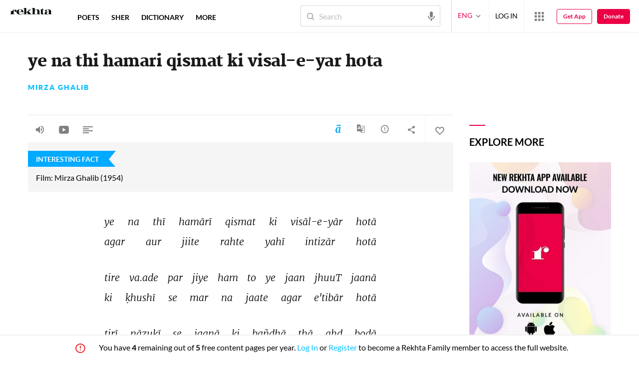

--- FILE ---
content_type: text/html; charset=utf-8
request_url: https://cdn.rekhta.org/couplets/ye-na-thii-hamaarii-qismat-ki-visaal-e-yaar-hotaa-mirza-ghalib-ghazals
body_size: 99142
content:
<!DOCTYPE html>

<html lang="en">
<head>
    <meta name="google" content="notranslate" />
    <meta name="viewport" content="width=device-width, initial-scale=1, maximum-scale=1" />
        <link rel="icon" type="image/png" href="https://rekhta.pc.cdn.bitgravity.com/content/images/favico.png" />
        <meta property="og:site_name" content="Rekhta" />
        <meta property="fb:app_id" content="710470395652694" />
        <meta name="twitter:site" content="@Rekhta">
        <meta name="twitter:creator" content="@Rekhta">

    
    
            <title>ye na thi hamari qismat ki visal-e-yar hota - Ghazal</title>
            <meta name="description" content="ye na thi hamari qismat ki visal-e-yar hota | Complete Ghazal with lyrics and translation, along with audio and video, at Rekhta">
            <link rel="canonical" href="https://www.rekhta.org/ghazals/ye-na-thii-hamaarii-qismat-ki-visaal-e-yaar-hotaa-mirza-ghalib-ghazals" />
<meta name='twitter:card' content='summary_large_image' /><meta name='twitter:title' content='Read full ghazal by Mirza Ghalib' /><meta name='twitter:url' content='https://www.rekhta.org/ghazals/ye-na-thii-hamaarii-qismat-ki-visaal-e-yaar-hotaa-mirza-ghalib-ghazals' /><meta name='twitter:description' content='ye na thi hamari qismat ki visal-e-yar hota | Complete Ghazal with lyrics and translation, along with audio and video, at Rekhta' /><meta name='twitter:image:src' content ='https://www.rekhta.org/Images/Shayar/Large/mirza-ghalib.jpg' /><meta property='og:title' content='Read full ghazal by Mirza Ghalib' /><meta property='og:url' content='https://www.rekhta.org/ghazals/ye-na-thii-hamaarii-qismat-ki-visaal-e-yaar-hotaa-mirza-ghalib-ghazals' /><meta property='og:description' content='ye na thi hamari qismat ki visal-e-yar hota | Complete Ghazal with lyrics and translation, along with audio and video, at Rekhta' /><meta property ='og:image' content ='https://www.rekhta.org/Images/Shayar/Large/mirza-ghalib.jpg' />        <meta property="og:type" content="article" />
            <link rel="alternate" hreflang="en" href="https://www.rekhta.org/ghazals/ye-na-thii-hamaarii-qismat-ki-visaal-e-yaar-hotaa-mirza-ghalib-ghazals" />
            <link rel="alternate" hreflang="hi" href="https://www.rekhta.org/ghazals/ye-na-thii-hamaarii-qismat-ki-visaal-e-yaar-hotaa-mirza-ghalib-ghazals?lang=hi" />
            <link rel="alternate" hreflang="ur" href="https://www.rekhta.org/ghazals/ye-na-thii-hamaarii-qismat-ki-visaal-e-yaar-hotaa-mirza-ghalib-ghazals?lang=ur" />



    
    <meta name="theme-color" content="#eb0046">
    
    <meta name="msapplication-navbutton-color" content="#eb0046">
    
    <meta name="apple-mobile-web-app-status-bar-style" content="#eb0046">

    <link href="https://rekhta.pc.cdn.bitgravity.com/content/3.5/rFonts.css?v=0.0.18" rel="preload" as="style" />
    <link href="https://rekhta.pc.cdn.bitgravity.com/content/3.5/rFonts.css?v=0.0.18" rel="stylesheet" media="print" onload="this.media='all'" />
    

    <style>
	.meherFont {
		display:none;
	}
        .loadingScreen {
            width: 100%;
            height: 100%;
            position: fixed;
            z-index: 99999999999999999;
            background: #fff;
            text-align: center;
            top: 0
        }

            .loadingScreen img {
                position: fixed;
                left: 50%;
                top: 50%;
                height: auto;
                width: 316px;
                margin-left: -158px;
                margin-top: -25px
            }

        .loadingScreenSvg {
            position: fixed;
            left: 50%;
            top: 50%;
            height: auto;
            width: 260px;
            margin-left: -130px;
            margin-top: -25px;
            display: block
        }

        .deviceMenuWrapper {
            position: fixed;
            left: -100%;
            visibility: hidden;
        }

        .deviceMenuWrapperActive {
            visibility: visible;
        }
    </style>

        <link href="https://rekhtastaticcdn.pc.cdn.bitgravity.com/css/3_5_global.css?v=1.0.2" rel="preload" as="style" />
        <link href="https://rekhtastaticcdn.pc.cdn.bitgravity.com/css/3_5_global.css?v=1.0.2" rel="stylesheet" media="print" onload="this.media='all'" />
        <link href="https://rekhtastaticcdn.pc.cdn.bitgravity.com/css/3_5_xs.css?v=1.0.127" rel="preload" as="style" />
        <link href="https://rekhtastaticcdn.pc.cdn.bitgravity.com/css/3_5_xs.css?v=1.0.127" rel="stylesheet" media="print" onload="this.media='all'" />
            <link href="https://rekhtastaticcdn.pc.cdn.bitgravity.com/css-4/4_0_xs.css?v=1.0.113" rel="preload" as="style" />
            <link href="https://rekhtastaticcdn.pc.cdn.bitgravity.com/css-4/4_0_xs.css?v=1.0.113" rel="stylesheet" media="print" onload="this.media='all'" />
        <link href="https://rekhtastaticcdn.pc.cdn.bitgravity.com/css/font.css?v=0.0.7" rel="preload" as="style" />
        <link href="https://rekhtastaticcdn.pc.cdn.bitgravity.com/css/font.css?v=0.0.7" rel="stylesheet" media="print" onload="this.media='all'" />
        <link href="https://rekhtastaticcdn.pc.cdn.bitgravity.com/css-4/animate.min.css?v=1.0.1" rel="preload" as="style" />
        <link href="https://rekhtastaticcdn.pc.cdn.bitgravity.com/css-4/animate.min.css?v=1.0.1" rel="stylesheet" media="print" onload="this.media='all'" />
        <link href="https://rekhtastaticcdn.pc.cdn.bitgravity.com/css-4/owl.carousel.min.css?v=1.0.8" rel="preload" as="style" />
        <link href="https://rekhtastaticcdn.pc.cdn.bitgravity.com/css-4/owl.carousel.min.css?v=1.0.8" rel="stylesheet" media="print" onload="this.media='all'" />


    <meta name="Rekhta:CSS" content="layout" />

    <meta name="Rekhta:CSS" content="dynamic" />


    <script>
        var startDt = Date.now();
        var userEvts = [];
        var currentLanguage = '1';
        // init values
       var requestPath ='/couplets/ye-na-thii-hamaarii-qismat-ki-visaal-e-yaar-hotaa-mirza-ghalib-ghazals';
        var lang=1;
        var rWorld= 'https://world.rekhta.org';
        var cardsUrl = 'https://rekhtacards.pc.cdn.bitgravity.com';
        var dictionaryAPIUrl = 'https://app-rekhta-dictionary.rekhta.org/api/v3/dict/GetGroupWordMeaning';
        var bundleurls={lg:'', md:'', sm:'' };
        var favAddText = 'Add to favorites';
        var favRemText = 'Remove from favorites';
        if (1=== 3) {
            favAddText = 'New_Home_Add_Favorites_Hindwi';
            favRemText = 'New_Home_Add_Favorites_Hindwi';
        }
        var websiteId =1;
        var maxAccessForRegistration = '5';
        var appVersion =4.0;
        var isSingleLang ='False';

        /* for quiz module */
        var returnUrl = 'https://www.rekhta.org/daily-quiz';
        var rekhtaUrl = 'https://www.rekhta.org';
        var uq = '';

		var email = '';
		var NetCoreWebsiteId = '';
        if(1 == 1)
        {
           NetCoreWebsiteId = 'bd6f931364b4fcf4323fb49f030abc7d';
        }
        else if (1 == 2)
        {
           NetCoreWebsiteId = '54897d6a8aea4fc6b779a34aafa66745';
        }
        else if (1 == 3)
        {
            NetCoreWebsiteId = 'da795d2d5057e99455e6d8b0c195611e';
        }

		var userInfo = {};
		var curntTime = new Date();
        var nxtHr = new Date();
        //nxtHr.setHours(nxtHr.getHours() + 1);
        nxtHr.setMinutes(nxtHr.getMinutes() + 5);

        var rfStatus = true;
        var rfVal = localStorage.getItem("_acc_urfTime");
        //alert(rfVal);
        if (rfVal !== undefined && rfVal != null) {
            var rfHr = new Date(rfVal);

            if (curntTime <= rfHr) {
                rfStatus = false;
            }
            else {
                localStorage.setItem("_acc_urfTime", nxtHr);
                rfStatus = true;
                localStorage.removeItem("_acc_uInfo");
            }
        }
        else {
            localStorage.setItem("_acc_urfTime", nxtHr);
        }

        //alert(rfStatus);
        if (rfStatus) {
            document.write("<script type='text/javascript' src='https://world.rekhta.org/user/userinfo'><\/script>");
        }

		_acc_uInfo = localStorage.getItem("_acc_uInfo");
        //alert(_acc_uInfo);
        if (_acc_uInfo != null) {
            userInfo = JSON.parse(_acc_uInfo) || [];
        }

    </script>
    

    <script>
        /*! jQuery v3.3.1 | (c) JS Foundation and other contributors | jquery.org/license */
        !function (e, t) { "use strict"; "object" == typeof module && "object" == typeof module.exports ? module.exports = e.document ? t(e, !0) : function (e) { if (!e.document) throw new Error("jQuery requires a window with a document"); return t(e) } : t(e) }("undefined" != typeof window ? window : this, function (e, t) { "use strict"; var n = [], r = e.document, i = Object.getPrototypeOf, o = n.slice, a = n.concat, s = n.push, u = n.indexOf, l = {}, c = l.toString, f = l.hasOwnProperty, p = f.toString, d = p.call(Object), h = {}, g = function e(t) { return "function" == typeof t && "number" != typeof t.nodeType }, y = function e(t) { return null != t && t === t.window }, v = { type: !0, src: !0, noModule: !0 }; function m(e, t, n) { var i, o = (t = t || r).createElement("script"); if (o.text = e, n) for (i in v) n[i] && (o[i] = n[i]); t.head.appendChild(o).parentNode.removeChild(o) } function x(e) { return null == e ? e + "" : "object" == typeof e || "function" == typeof e ? l[c.call(e)] || "object" : typeof e } var b = "3.3.1", w = function (e, t) { return new w.fn.init(e, t) }, T = /^[\s\uFEFF\xA0]+|[\s\uFEFF\xA0]+$/g; w.fn = w.prototype = { jquery: "3.3.1", constructor: w, length: 0, toArray: function () { return o.call(this) }, get: function (e) { return null == e ? o.call(this) : e < 0 ? this[e + this.length] : this[e] }, pushStack: function (e) { var t = w.merge(this.constructor(), e); return t.prevObject = this, t }, each: function (e) { return w.each(this, e) }, map: function (e) { return this.pushStack(w.map(this, function (t, n) { return e.call(t, n, t) })) }, slice: function () { return this.pushStack(o.apply(this, arguments)) }, first: function () { return this.eq(0) }, last: function () { return this.eq(-1) }, eq: function (e) { var t = this.length, n = +e + (e < 0 ? t : 0); return this.pushStack(n >= 0 && n < t ? [this[n]] : []) }, end: function () { return this.prevObject || this.constructor() }, push: s, sort: n.sort, splice: n.splice }, w.extend = w.fn.extend = function () { var e, t, n, r, i, o, a = arguments[0] || {}, s = 1, u = arguments.length, l = !1; for ("boolean" == typeof a && (l = a, a = arguments[s] || {}, s++), "object" == typeof a || g(a) || (a = {}), s === u && (a = this, s--); s < u; s++)if (null != (e = arguments[s])) for (t in e) n = a[t], a !== (r = e[t]) && (l && r && (w.isPlainObject(r) || (i = Array.isArray(r))) ? (i ? (i = !1, o = n && Array.isArray(n) ? n : []) : o = n && w.isPlainObject(n) ? n : {}, a[t] = w.extend(l, o, r)) : void 0 !== r && (a[t] = r)); return a }, w.extend({ expando: "jQuery" + ("3.3.1" + Math.random()).replace(/\D/g, ""), isReady: !0, error: function (e) { throw new Error(e) }, noop: function () { }, isPlainObject: function (e) { var t, n; return !(!e || "[object Object]" !== c.call(e)) && (!(t = i(e)) || "function" == typeof (n = f.call(t, "constructor") && t.constructor) && p.call(n) === d) }, isEmptyObject: function (e) { var t; for (t in e) return !1; return !0 }, globalEval: function (e) { m(e) }, each: function (e, t) { var n, r = 0; if (C(e)) { for (n = e.length; r < n; r++)if (!1 === t.call(e[r], r, e[r])) break } else for (r in e) if (!1 === t.call(e[r], r, e[r])) break; return e }, trim: function (e) { return null == e ? "" : (e + "").replace(T, "") }, makeArray: function (e, t) { var n = t || []; return null != e && (C(Object(e)) ? w.merge(n, "string" == typeof e ? [e] : e) : s.call(n, e)), n }, inArray: function (e, t, n) { return null == t ? -1 : u.call(t, e, n) }, merge: function (e, t) { for (var n = +t.length, r = 0, i = e.length; r < n; r++)e[i++] = t[r]; return e.length = i, e }, grep: function (e, t, n) { for (var r, i = [], o = 0, a = e.length, s = !n; o < a; o++)(r = !t(e[o], o)) !== s && i.push(e[o]); return i }, map: function (e, t, n) { var r, i, o = 0, s = []; if (C(e)) for (r = e.length; o < r; o++)null != (i = t(e[o], o, n)) && s.push(i); else for (o in e) null != (i = t(e[o], o, n)) && s.push(i); return a.apply([], s) }, guid: 1, support: h }), "function" == typeof Symbol && (w.fn[Symbol.iterator] = n[Symbol.iterator]), w.each("Boolean Number String Function Array Date RegExp Object Error Symbol".split(" "), function (e, t) { l["[object " + t + "]"] = t.toLowerCase() }); function C(e) { var t = !!e && "length" in e && e.length, n = x(e); return !g(e) && !y(e) && ("array" === n || 0 === t || "number" == typeof t && t > 0 && t - 1 in e) } var E = function (e) { var t, n, r, i, o, a, s, u, l, c, f, p, d, h, g, y, v, m, x, b = "sizzle" + 1 * new Date, w = e.document, T = 0, C = 0, E = ae(), k = ae(), S = ae(), D = function (e, t) { return e === t && (f = !0), 0 }, N = {}.hasOwnProperty, A = [], j = A.pop, q = A.push, L = A.push, H = A.slice, O = function (e, t) { for (var n = 0, r = e.length; n < r; n++)if (e[n] === t) return n; return -1 }, P = "checked|selected|async|autofocus|autoplay|controls|defer|disabled|hidden|ismap|loop|multiple|open|readonly|required|scoped", M = "[\\x20\\t\\r\\n\\f]", R = "(?:\\\\.|[\\w-]|[^\0-\\xa0])+", I = "\\[" + M + "*(" + R + ")(?:" + M + "*([*^$|!~]?=)" + M + "*(?:'((?:\\\\.|[^\\\\'])*)'|\"((?:\\\\.|[^\\\\\"])*)\"|(" + R + "))|)" + M + "*\\]", W = ":(" + R + ")(?:\\((('((?:\\\\.|[^\\\\'])*)'|\"((?:\\\\.|[^\\\\\"])*)\")|((?:\\\\.|[^\\\\()[\\]]|" + I + ")*)|.*)\\)|)", $ = new RegExp(M + "+", "g"), B = new RegExp("^" + M + "+|((?:^|[^\\\\])(?:\\\\.)*)" + M + "+$", "g"), F = new RegExp("^" + M + "*," + M + "*"), _ = new RegExp("^" + M + "*([>+~]|" + M + ")" + M + "*"), z = new RegExp("=" + M + "*([^\\]'\"]*?)" + M + "*\\]", "g"), X = new RegExp(W), U = new RegExp("^" + R + "$"), V = { ID: new RegExp("^#(" + R + ")"), CLASS: new RegExp("^\\.(" + R + ")"), TAG: new RegExp("^(" + R + "|[*])"), ATTR: new RegExp("^" + I), PSEUDO: new RegExp("^" + W), CHILD: new RegExp("^:(only|first|last|nth|nth-last)-(child|of-type)(?:\\(" + M + "*(even|odd|(([+-]|)(\\d*)n|)" + M + "*(?:([+-]|)" + M + "*(\\d+)|))" + M + "*\\)|)", "i"), bool: new RegExp("^(?:" + P + ")$", "i"), needsContext: new RegExp("^" + M + "*[>+~]|:(even|odd|eq|gt|lt|nth|first|last)(?:\\(" + M + "*((?:-\\d)?\\d*)" + M + "*\\)|)(?=[^-]|$)", "i") }, G = /^(?:input|select|textarea|button)$/i, Y = /^h\d$/i, Q = /^[^{]+\{\s*\[native \w/, J = /^(?:#([\w-]+)|(\w+)|\.([\w-]+))$/, K = /[+~]/, Z = new RegExp("\\\\([\\da-f]{1,6}" + M + "?|(" + M + ")|.)", "ig"), ee = function (e, t, n) { var r = "0x" + t - 65536; return r !== r || n ? t : r < 0 ? String.fromCharCode(r + 65536) : String.fromCharCode(r >> 10 | 55296, 1023 & r | 56320) }, te = /([\0-\x1f\x7f]|^-?\d)|^-$|[^\0-\x1f\x7f-\uFFFF\w-]/g, ne = function (e, t) { return t ? "\0" === e ? "\ufffd" : e.slice(0, -1) + "\\" + e.charCodeAt(e.length - 1).toString(16) + " " : "\\" + e }, re = function () { p() }, ie = me(function (e) { return !0 === e.disabled && ("form" in e || "label" in e) }, { dir: "parentNode", next: "legend" }); try { L.apply(A = H.call(w.childNodes), w.childNodes), A[w.childNodes.length].nodeType } catch (e) { L = { apply: A.length ? function (e, t) { q.apply(e, H.call(t)) } : function (e, t) { var n = e.length, r = 0; while (e[n++] = t[r++]); e.length = n - 1 } } } function oe(e, t, r, i) { var o, s, l, c, f, h, v, m = t && t.ownerDocument, T = t ? t.nodeType : 9; if (r = r || [], "string" != typeof e || !e || 1 !== T && 9 !== T && 11 !== T) return r; if (!i && ((t ? t.ownerDocument || t : w) !== d && p(t), t = t || d, g)) { if (11 !== T && (f = J.exec(e))) if (o = f[1]) { if (9 === T) { if (!(l = t.getElementById(o))) return r; if (l.id === o) return r.push(l), r } else if (m && (l = m.getElementById(o)) && x(t, l) && l.id === o) return r.push(l), r } else { if (f[2]) return L.apply(r, t.getElementsByTagName(e)), r; if ((o = f[3]) && n.getElementsByClassName && t.getElementsByClassName) return L.apply(r, t.getElementsByClassName(o)), r } if (n.qsa && !S[e + " "] && (!y || !y.test(e))) { if (1 !== T) m = t, v = e; else if ("object" !== t.nodeName.toLowerCase()) { (c = t.getAttribute("id")) ? c = c.replace(te, ne) : t.setAttribute("id", c = b), s = (h = a(e)).length; while (s--) h[s] = "#" + c + " " + ve(h[s]); v = h.join(","), m = K.test(e) && ge(t.parentNode) || t } if (v) try { return L.apply(r, m.querySelectorAll(v)), r } catch (e) { } finally { c === b && t.removeAttribute("id") } } } return u(e.replace(B, "$1"), t, r, i) } function ae() { var e = []; function t(n, i) { return e.push(n + " ") > r.cacheLength && delete t[e.shift()], t[n + " "] = i } return t } function se(e) { return e[b] = !0, e } function ue(e) { var t = d.createElement("fieldset"); try { return !!e(t) } catch (e) { return !1 } finally { t.parentNode && t.parentNode.removeChild(t), t = null } } function le(e, t) { var n = e.split("|"), i = n.length; while (i--) r.attrHandle[n[i]] = t } function ce(e, t) { var n = t && e, r = n && 1 === e.nodeType && 1 === t.nodeType && e.sourceIndex - t.sourceIndex; if (r) return r; if (n) while (n = n.nextSibling) if (n === t) return -1; return e ? 1 : -1 } function fe(e) { return function (t) { return "input" === t.nodeName.toLowerCase() && t.type === e } } function pe(e) { return function (t) { var n = t.nodeName.toLowerCase(); return ("input" === n || "button" === n) && t.type === e } } function de(e) { return function (t) { return "form" in t ? t.parentNode && !1 === t.disabled ? "label" in t ? "label" in t.parentNode ? t.parentNode.disabled === e : t.disabled === e : t.isDisabled === e || t.isDisabled !== !e && ie(t) === e : t.disabled === e : "label" in t && t.disabled === e } } function he(e) { return se(function (t) { return t = +t, se(function (n, r) { var i, o = e([], n.length, t), a = o.length; while (a--) n[i = o[a]] && (n[i] = !(r[i] = n[i])) }) }) } function ge(e) { return e && "undefined" != typeof e.getElementsByTagName && e } n = oe.support = {}, o = oe.isXML = function (e) { var t = e && (e.ownerDocument || e).documentElement; return !!t && "HTML" !== t.nodeName }, p = oe.setDocument = function (e) { var t, i, a = e ? e.ownerDocument || e : w; return a !== d && 9 === a.nodeType && a.documentElement ? (d = a, h = d.documentElement, g = !o(d), w !== d && (i = d.defaultView) && i.top !== i && (i.addEventListener ? i.addEventListener("unload", re, !1) : i.attachEvent && i.attachEvent("onunload", re)), n.attributes = ue(function (e) { return e.className = "i", !e.getAttribute("className") }), n.getElementsByTagName = ue(function (e) { return e.appendChild(d.createComment("")), !e.getElementsByTagName("*").length }), n.getElementsByClassName = Q.test(d.getElementsByClassName), n.getById = ue(function (e) { return h.appendChild(e).id = b, !d.getElementsByName || !d.getElementsByName(b).length }), n.getById ? (r.filter.ID = function (e) { var t = e.replace(Z, ee); return function (e) { return e.getAttribute("id") === t } }, r.find.ID = function (e, t) { if ("undefined" != typeof t.getElementById && g) { var n = t.getElementById(e); return n ? [n] : [] } }) : (r.filter.ID = function (e) { var t = e.replace(Z, ee); return function (e) { var n = "undefined" != typeof e.getAttributeNode && e.getAttributeNode("id"); return n && n.value === t } }, r.find.ID = function (e, t) { if ("undefined" != typeof t.getElementById && g) { var n, r, i, o = t.getElementById(e); if (o) { if ((n = o.getAttributeNode("id")) && n.value === e) return [o]; i = t.getElementsByName(e), r = 0; while (o = i[r++]) if ((n = o.getAttributeNode("id")) && n.value === e) return [o] } return [] } }), r.find.TAG = n.getElementsByTagName ? function (e, t) { return "undefined" != typeof t.getElementsByTagName ? t.getElementsByTagName(e) : n.qsa ? t.querySelectorAll(e) : void 0 } : function (e, t) { var n, r = [], i = 0, o = t.getElementsByTagName(e); if ("*" === e) { while (n = o[i++]) 1 === n.nodeType && r.push(n); return r } return o }, r.find.CLASS = n.getElementsByClassName && function (e, t) { if ("undefined" != typeof t.getElementsByClassName && g) return t.getElementsByClassName(e) }, v = [], y = [], (n.qsa = Q.test(d.querySelectorAll)) && (ue(function (e) { h.appendChild(e).innerHTML = "<a id='" + b + "'></a><select id='" + b + "-\r\\' msallowcapture=''><option selected=''></option></select>", e.querySelectorAll("[msallowcapture^='']").length && y.push("[*^$]=" + M + "*(?:''|\"\")"), e.querySelectorAll("[selected]").length || y.push("\\[" + M + "*(?:value|" + P + ")"), e.querySelectorAll("[id~=" + b + "-]").length || y.push("~="), e.querySelectorAll(":checked").length || y.push(":checked"), e.querySelectorAll("a#" + b + "+*").length || y.push(".#.+[+~]") }), ue(function (e) { e.innerHTML = "<a href='' disabled='disabled'></a><select disabled='disabled'><option/></select>"; var t = d.createElement("input"); t.setAttribute("type", "hidden"), e.appendChild(t).setAttribute("name", "D"), e.querySelectorAll("[name=d]").length && y.push("name" + M + "*[*^$|!~]?="), 2 !== e.querySelectorAll(":enabled").length && y.push(":enabled", ":disabled"), h.appendChild(e).disabled = !0, 2 !== e.querySelectorAll(":disabled").length && y.push(":enabled", ":disabled"), e.querySelectorAll("*,:x"), y.push(",.*:") })), (n.matchesSelector = Q.test(m = h.matches || h.webkitMatchesSelector || h.mozMatchesSelector || h.oMatchesSelector || h.msMatchesSelector)) && ue(function (e) { n.disconnectedMatch = m.call(e, "*"), m.call(e, "[s!='']:x"), v.push("!=", W) }), y = y.length && new RegExp(y.join("|")), v = v.length && new RegExp(v.join("|")), t = Q.test(h.compareDocumentPosition), x = t || Q.test(h.contains) ? function (e, t) { var n = 9 === e.nodeType ? e.documentElement : e, r = t && t.parentNode; return e === r || !(!r || 1 !== r.nodeType || !(n.contains ? n.contains(r) : e.compareDocumentPosition && 16 & e.compareDocumentPosition(r))) } : function (e, t) { if (t) while (t = t.parentNode) if (t === e) return !0; return !1 }, D = t ? function (e, t) { if (e === t) return f = !0, 0; var r = !e.compareDocumentPosition - !t.compareDocumentPosition; return r || (1 & (r = (e.ownerDocument || e) === (t.ownerDocument || t) ? e.compareDocumentPosition(t) : 1) || !n.sortDetached && t.compareDocumentPosition(e) === r ? e === d || e.ownerDocument === w && x(w, e) ? -1 : t === d || t.ownerDocument === w && x(w, t) ? 1 : c ? O(c, e) - O(c, t) : 0 : 4 & r ? -1 : 1) } : function (e, t) { if (e === t) return f = !0, 0; var n, r = 0, i = e.parentNode, o = t.parentNode, a = [e], s = [t]; if (!i || !o) return e === d ? -1 : t === d ? 1 : i ? -1 : o ? 1 : c ? O(c, e) - O(c, t) : 0; if (i === o) return ce(e, t); n = e; while (n = n.parentNode) a.unshift(n); n = t; while (n = n.parentNode) s.unshift(n); while (a[r] === s[r]) r++; return r ? ce(a[r], s[r]) : a[r] === w ? -1 : s[r] === w ? 1 : 0 }, d) : d }, oe.matches = function (e, t) { return oe(e, null, null, t) }, oe.matchesSelector = function (e, t) { if ((e.ownerDocument || e) !== d && p(e), t = t.replace(z, "='$1']"), n.matchesSelector && g && !S[t + " "] && (!v || !v.test(t)) && (!y || !y.test(t))) try { var r = m.call(e, t); if (r || n.disconnectedMatch || e.document && 11 !== e.document.nodeType) return r } catch (e) { } return oe(t, d, null, [e]).length > 0 }, oe.contains = function (e, t) { return (e.ownerDocument || e) !== d && p(e), x(e, t) }, oe.attr = function (e, t) { (e.ownerDocument || e) !== d && p(e); var i = r.attrHandle[t.toLowerCase()], o = i && N.call(r.attrHandle, t.toLowerCase()) ? i(e, t, !g) : void 0; return void 0 !== o ? o : n.attributes || !g ? e.getAttribute(t) : (o = e.getAttributeNode(t)) && o.specified ? o.value : null }, oe.escape = function (e) { return (e + "").replace(te, ne) }, oe.error = function (e) { throw new Error("Syntax error, unrecognized expression: " + e) }, oe.uniqueSort = function (e) { var t, r = [], i = 0, o = 0; if (f = !n.detectDuplicates, c = !n.sortStable && e.slice(0), e.sort(D), f) { while (t = e[o++]) t === e[o] && (i = r.push(o)); while (i--) e.splice(r[i], 1) } return c = null, e }, i = oe.getText = function (e) { var t, n = "", r = 0, o = e.nodeType; if (o) { if (1 === o || 9 === o || 11 === o) { if ("string" == typeof e.textContent) return e.textContent; for (e = e.firstChild; e; e = e.nextSibling)n += i(e) } else if (3 === o || 4 === o) return e.nodeValue } else while (t = e[r++]) n += i(t); return n }, (r = oe.selectors = { cacheLength: 50, createPseudo: se, match: V, attrHandle: {}, find: {}, relative: { ">": { dir: "parentNode", first: !0 }, " ": { dir: "parentNode" }, "+": { dir: "previousSibling", first: !0 }, "~": { dir: "previousSibling" } }, preFilter: { ATTR: function (e) { return e[1] = e[1].replace(Z, ee), e[3] = (e[3] || e[4] || e[5] || "").replace(Z, ee), "~=" === e[2] && (e[3] = " " + e[3] + " "), e.slice(0, 4) }, CHILD: function (e) { return e[1] = e[1].toLowerCase(), "nth" === e[1].slice(0, 3) ? (e[3] || oe.error(e[0]), e[4] = +(e[4] ? e[5] + (e[6] || 1) : 2 * ("even" === e[3] || "odd" === e[3])), e[5] = +(e[7] + e[8] || "odd" === e[3])) : e[3] && oe.error(e[0]), e }, PSEUDO: function (e) { var t, n = !e[6] && e[2]; return V.CHILD.test(e[0]) ? null : (e[3] ? e[2] = e[4] || e[5] || "" : n && X.test(n) && (t = a(n, !0)) && (t = n.indexOf(")", n.length - t) - n.length) && (e[0] = e[0].slice(0, t), e[2] = n.slice(0, t)), e.slice(0, 3)) } }, filter: { TAG: function (e) { var t = e.replace(Z, ee).toLowerCase(); return "*" === e ? function () { return !0 } : function (e) { return e.nodeName && e.nodeName.toLowerCase() === t } }, CLASS: function (e) { var t = E[e + " "]; return t || (t = new RegExp("(^|" + M + ")" + e + "(" + M + "|$)")) && E(e, function (e) { return t.test("string" == typeof e.className && e.className || "undefined" != typeof e.getAttribute && e.getAttribute("class") || "") }) }, ATTR: function (e, t, n) { return function (r) { var i = oe.attr(r, e); return null == i ? "!=" === t : !t || (i += "", "=" === t ? i === n : "!=" === t ? i !== n : "^=" === t ? n && 0 === i.indexOf(n) : "*=" === t ? n && i.indexOf(n) > -1 : "$=" === t ? n && i.slice(-n.length) === n : "~=" === t ? (" " + i.replace($, " ") + " ").indexOf(n) > -1 : "|=" === t && (i === n || i.slice(0, n.length + 1) === n + "-")) } }, CHILD: function (e, t, n, r, i) { var o = "nth" !== e.slice(0, 3), a = "last" !== e.slice(-4), s = "of-type" === t; return 1 === r && 0 === i ? function (e) { return !!e.parentNode } : function (t, n, u) { var l, c, f, p, d, h, g = o !== a ? "nextSibling" : "previousSibling", y = t.parentNode, v = s && t.nodeName.toLowerCase(), m = !u && !s, x = !1; if (y) { if (o) { while (g) { p = t; while (p = p[g]) if (s ? p.nodeName.toLowerCase() === v : 1 === p.nodeType) return !1; h = g = "only" === e && !h && "nextSibling" } return !0 } if (h = [a ? y.firstChild : y.lastChild], a && m) { x = (d = (l = (c = (f = (p = y)[b] || (p[b] = {}))[p.uniqueID] || (f[p.uniqueID] = {}))[e] || [])[0] === T && l[1]) && l[2], p = d && y.childNodes[d]; while (p = ++d && p && p[g] || (x = d = 0) || h.pop()) if (1 === p.nodeType && ++x && p === t) { c[e] = [T, d, x]; break } } else if (m && (x = d = (l = (c = (f = (p = t)[b] || (p[b] = {}))[p.uniqueID] || (f[p.uniqueID] = {}))[e] || [])[0] === T && l[1]), !1 === x) while (p = ++d && p && p[g] || (x = d = 0) || h.pop()) if ((s ? p.nodeName.toLowerCase() === v : 1 === p.nodeType) && ++x && (m && ((c = (f = p[b] || (p[b] = {}))[p.uniqueID] || (f[p.uniqueID] = {}))[e] = [T, x]), p === t)) break; return (x -= i) === r || x % r == 0 && x / r >= 0 } } }, PSEUDO: function (e, t) { var n, i = r.pseudos[e] || r.setFilters[e.toLowerCase()] || oe.error("unsupported pseudo: " + e); return i[b] ? i(t) : i.length > 1 ? (n = [e, e, "", t], r.setFilters.hasOwnProperty(e.toLowerCase()) ? se(function (e, n) { var r, o = i(e, t), a = o.length; while (a--) e[r = O(e, o[a])] = !(n[r] = o[a]) }) : function (e) { return i(e, 0, n) }) : i } }, pseudos: { not: se(function (e) { var t = [], n = [], r = s(e.replace(B, "$1")); return r[b] ? se(function (e, t, n, i) { var o, a = r(e, null, i, []), s = e.length; while (s--) (o = a[s]) && (e[s] = !(t[s] = o)) }) : function (e, i, o) { return t[0] = e, r(t, null, o, n), t[0] = null, !n.pop() } }), has: se(function (e) { return function (t) { return oe(e, t).length > 0 } }), contains: se(function (e) { return e = e.replace(Z, ee), function (t) { return (t.textContent || t.innerText || i(t)).indexOf(e) > -1 } }), lang: se(function (e) { return U.test(e || "") || oe.error("unsupported lang: " + e), e = e.replace(Z, ee).toLowerCase(), function (t) { var n; do { if (n = g ? t.lang : t.getAttribute("xml:lang") || t.getAttribute("lang")) return (n = n.toLowerCase()) === e || 0 === n.indexOf(e + "-") } while ((t = t.parentNode) && 1 === t.nodeType); return !1 } }), target: function (t) { var n = e.location && e.location.hash; return n && n.slice(1) === t.id }, root: function (e) { return e === h }, focus: function (e) { return e === d.activeElement && (!d.hasFocus || d.hasFocus()) && !!(e.type || e.href || ~e.tabIndex) }, enabled: de(!1), disabled: de(!0), checked: function (e) { var t = e.nodeName.toLowerCase(); return "input" === t && !!e.checked || "option" === t && !!e.selected }, selected: function (e) { return e.parentNode && e.parentNode.selectedIndex, !0 === e.selected }, empty: function (e) { for (e = e.firstChild; e; e = e.nextSibling)if (e.nodeType < 6) return !1; return !0 }, parent: function (e) { return !r.pseudos.empty(e) }, header: function (e) { return Y.test(e.nodeName) }, input: function (e) { return G.test(e.nodeName) }, button: function (e) { var t = e.nodeName.toLowerCase(); return "input" === t && "button" === e.type || "button" === t }, text: function (e) { var t; return "input" === e.nodeName.toLowerCase() && "text" === e.type && (null == (t = e.getAttribute("type")) || "text" === t.toLowerCase()) }, first: he(function () { return [0] }), last: he(function (e, t) { return [t - 1] }), eq: he(function (e, t, n) { return [n < 0 ? n + t : n] }), even: he(function (e, t) { for (var n = 0; n < t; n += 2)e.push(n); return e }), odd: he(function (e, t) { for (var n = 1; n < t; n += 2)e.push(n); return e }), lt: he(function (e, t, n) { for (var r = n < 0 ? n + t : n; --r >= 0;)e.push(r); return e }), gt: he(function (e, t, n) { for (var r = n < 0 ? n + t : n; ++r < t;)e.push(r); return e }) } }).pseudos.nth = r.pseudos.eq; for (t in { radio: !0, checkbox: !0, file: !0, password: !0, image: !0 }) r.pseudos[t] = fe(t); for (t in { submit: !0, reset: !0 }) r.pseudos[t] = pe(t); function ye() { } ye.prototype = r.filters = r.pseudos, r.setFilters = new ye, a = oe.tokenize = function (e, t) { var n, i, o, a, s, u, l, c = k[e + " "]; if (c) return t ? 0 : c.slice(0); s = e, u = [], l = r.preFilter; while (s) { n && !(i = F.exec(s)) || (i && (s = s.slice(i[0].length) || s), u.push(o = [])), n = !1, (i = _.exec(s)) && (n = i.shift(), o.push({ value: n, type: i[0].replace(B, " ") }), s = s.slice(n.length)); for (a in r.filter) !(i = V[a].exec(s)) || l[a] && !(i = l[a](i)) || (n = i.shift(), o.push({ value: n, type: a, matches: i }), s = s.slice(n.length)); if (!n) break } return t ? s.length : s ? oe.error(e) : k(e, u).slice(0) }; function ve(e) { for (var t = 0, n = e.length, r = ""; t < n; t++)r += e[t].value; return r } function me(e, t, n) { var r = t.dir, i = t.next, o = i || r, a = n && "parentNode" === o, s = C++; return t.first ? function (t, n, i) { while (t = t[r]) if (1 === t.nodeType || a) return e(t, n, i); return !1 } : function (t, n, u) { var l, c, f, p = [T, s]; if (u) { while (t = t[r]) if ((1 === t.nodeType || a) && e(t, n, u)) return !0 } else while (t = t[r]) if (1 === t.nodeType || a) if (f = t[b] || (t[b] = {}), c = f[t.uniqueID] || (f[t.uniqueID] = {}), i && i === t.nodeName.toLowerCase()) t = t[r] || t; else { if ((l = c[o]) && l[0] === T && l[1] === s) return p[2] = l[2]; if (c[o] = p, p[2] = e(t, n, u)) return !0 } return !1 } } function xe(e) { return e.length > 1 ? function (t, n, r) { var i = e.length; while (i--) if (!e[i](t, n, r)) return !1; return !0 } : e[0] } function be(e, t, n) { for (var r = 0, i = t.length; r < i; r++)oe(e, t[r], n); return n } function we(e, t, n, r, i) { for (var o, a = [], s = 0, u = e.length, l = null != t; s < u; s++)(o = e[s]) && (n && !n(o, r, i) || (a.push(o), l && t.push(s))); return a } function Te(e, t, n, r, i, o) { return r && !r[b] && (r = Te(r)), i && !i[b] && (i = Te(i, o)), se(function (o, a, s, u) { var l, c, f, p = [], d = [], h = a.length, g = o || be(t || "*", s.nodeType ? [s] : s, []), y = !e || !o && t ? g : we(g, p, e, s, u), v = n ? i || (o ? e : h || r) ? [] : a : y; if (n && n(y, v, s, u), r) { l = we(v, d), r(l, [], s, u), c = l.length; while (c--) (f = l[c]) && (v[d[c]] = !(y[d[c]] = f)) } if (o) { if (i || e) { if (i) { l = [], c = v.length; while (c--) (f = v[c]) && l.push(y[c] = f); i(null, v = [], l, u) } c = v.length; while (c--) (f = v[c]) && (l = i ? O(o, f) : p[c]) > -1 && (o[l] = !(a[l] = f)) } } else v = we(v === a ? v.splice(h, v.length) : v), i ? i(null, a, v, u) : L.apply(a, v) }) } function Ce(e) { for (var t, n, i, o = e.length, a = r.relative[e[0].type], s = a || r.relative[" "], u = a ? 1 : 0, c = me(function (e) { return e === t }, s, !0), f = me(function (e) { return O(t, e) > -1 }, s, !0), p = [function (e, n, r) { var i = !a && (r || n !== l) || ((t = n).nodeType ? c(e, n, r) : f(e, n, r)); return t = null, i }]; u < o; u++)if (n = r.relative[e[u].type]) p = [me(xe(p), n)]; else { if ((n = r.filter[e[u].type].apply(null, e[u].matches))[b]) { for (i = ++u; i < o; i++)if (r.relative[e[i].type]) break; return Te(u > 1 && xe(p), u > 1 && ve(e.slice(0, u - 1).concat({ value: " " === e[u - 2].type ? "*" : "" })).replace(B, "$1"), n, u < i && Ce(e.slice(u, i)), i < o && Ce(e = e.slice(i)), i < o && ve(e)) } p.push(n) } return xe(p) } function Ee(e, t) { var n = t.length > 0, i = e.length > 0, o = function (o, a, s, u, c) { var f, h, y, v = 0, m = "0", x = o && [], b = [], w = l, C = o || i && r.find.TAG("*", c), E = T += null == w ? 1 : Math.random() || .1, k = C.length; for (c && (l = a === d || a || c); m !== k && null != (f = C[m]); m++) { if (i && f) { h = 0, a || f.ownerDocument === d || (p(f), s = !g); while (y = e[h++]) if (y(f, a || d, s)) { u.push(f); break } c && (T = E) } n && ((f = !y && f) && v--, o && x.push(f)) } if (v += m, n && m !== v) { h = 0; while (y = t[h++]) y(x, b, a, s); if (o) { if (v > 0) while (m--) x[m] || b[m] || (b[m] = j.call(u)); b = we(b) } L.apply(u, b), c && !o && b.length > 0 && v + t.length > 1 && oe.uniqueSort(u) } return c && (T = E, l = w), x }; return n ? se(o) : o } return s = oe.compile = function (e, t) { var n, r = [], i = [], o = S[e + " "]; if (!o) { t || (t = a(e)), n = t.length; while (n--) (o = Ce(t[n]))[b] ? r.push(o) : i.push(o); (o = S(e, Ee(i, r))).selector = e } return o }, u = oe.select = function (e, t, n, i) { var o, u, l, c, f, p = "function" == typeof e && e, d = !i && a(e = p.selector || e); if (n = n || [], 1 === d.length) { if ((u = d[0] = d[0].slice(0)).length > 2 && "ID" === (l = u[0]).type && 9 === t.nodeType && g && r.relative[u[1].type]) { if (!(t = (r.find.ID(l.matches[0].replace(Z, ee), t) || [])[0])) return n; p && (t = t.parentNode), e = e.slice(u.shift().value.length) } o = V.needsContext.test(e) ? 0 : u.length; while (o--) { if (l = u[o], r.relative[c = l.type]) break; if ((f = r.find[c]) && (i = f(l.matches[0].replace(Z, ee), K.test(u[0].type) && ge(t.parentNode) || t))) { if (u.splice(o, 1), !(e = i.length && ve(u))) return L.apply(n, i), n; break } } } return (p || s(e, d))(i, t, !g, n, !t || K.test(e) && ge(t.parentNode) || t), n }, n.sortStable = b.split("").sort(D).join("") === b, n.detectDuplicates = !!f, p(), n.sortDetached = ue(function (e) { return 1 & e.compareDocumentPosition(d.createElement("fieldset")) }), ue(function (e) { return e.innerHTML = "<a href='#'></a>", "#" === e.firstChild.getAttribute("href") }) || le("type|href|height|width", function (e, t, n) { if (!n) return e.getAttribute(t, "type" === t.toLowerCase() ? 1 : 2) }), n.attributes && ue(function (e) { return e.innerHTML = "<input/>", e.firstChild.setAttribute("value", ""), "" === e.firstChild.getAttribute("value") }) || le("value", function (e, t, n) { if (!n && "input" === e.nodeName.toLowerCase()) return e.defaultValue }), ue(function (e) { return null == e.getAttribute("disabled") }) || le(P, function (e, t, n) { var r; if (!n) return !0 === e[t] ? t.toLowerCase() : (r = e.getAttributeNode(t)) && r.specified ? r.value : null }), oe }(e); w.find = E, w.expr = E.selectors, w.expr[":"] = w.expr.pseudos, w.uniqueSort = w.unique = E.uniqueSort, w.text = E.getText, w.isXMLDoc = E.isXML, w.contains = E.contains, w.escapeSelector = E.escape; var k = function (e, t, n) { var r = [], i = void 0 !== n; while ((e = e[t]) && 9 !== e.nodeType) if (1 === e.nodeType) { if (i && w(e).is(n)) break; r.push(e) } return r }, S = function (e, t) { for (var n = []; e; e = e.nextSibling)1 === e.nodeType && e !== t && n.push(e); return n }, D = w.expr.match.needsContext; function N(e, t) { return e.nodeName && e.nodeName.toLowerCase() === t.toLowerCase() } var A = /^<([a-z][^\/\0>:\x20\t\r\n\f]*)[\x20\t\r\n\f]*\/?>(?:<\/\1>|)$/i; function j(e, t, n) { return g(t) ? w.grep(e, function (e, r) { return !!t.call(e, r, e) !== n }) : t.nodeType ? w.grep(e, function (e) { return e === t !== n }) : "string" != typeof t ? w.grep(e, function (e) { return u.call(t, e) > -1 !== n }) : w.filter(t, e, n) } w.filter = function (e, t, n) { var r = t[0]; return n && (e = ":not(" + e + ")"), 1 === t.length && 1 === r.nodeType ? w.find.matchesSelector(r, e) ? [r] : [] : w.find.matches(e, w.grep(t, function (e) { return 1 === e.nodeType })) }, w.fn.extend({ find: function (e) { var t, n, r = this.length, i = this; if ("string" != typeof e) return this.pushStack(w(e).filter(function () { for (t = 0; t < r; t++)if (w.contains(i[t], this)) return !0 })); for (n = this.pushStack([]), t = 0; t < r; t++)w.find(e, i[t], n); return r > 1 ? w.uniqueSort(n) : n }, filter: function (e) { return this.pushStack(j(this, e || [], !1)) }, not: function (e) { return this.pushStack(j(this, e || [], !0)) }, is: function (e) { return !!j(this, "string" == typeof e && D.test(e) ? w(e) : e || [], !1).length } }); var q, L = /^(?:\s*(<[\w\W]+>)[^>]*|#([\w-]+))$/; (w.fn.init = function (e, t, n) { var i, o; if (!e) return this; if (n = n || q, "string" == typeof e) { if (!(i = "<" === e[0] && ">" === e[e.length - 1] && e.length >= 3 ? [null, e, null] : L.exec(e)) || !i[1] && t) return !t || t.jquery ? (t || n).find(e) : this.constructor(t).find(e); if (i[1]) { if (t = t instanceof w ? t[0] : t, w.merge(this, w.parseHTML(i[1], t && t.nodeType ? t.ownerDocument || t : r, !0)), A.test(i[1]) && w.isPlainObject(t)) for (i in t) g(this[i]) ? this[i](t[i]) : this.attr(i, t[i]); return this } return (o = r.getElementById(i[2])) && (this[0] = o, this.length = 1), this } return e.nodeType ? (this[0] = e, this.length = 1, this) : g(e) ? void 0 !== n.ready ? n.ready(e) : e(w) : w.makeArray(e, this) }).prototype = w.fn, q = w(r); var H = /^(?:parents|prev(?:Until|All))/, O = { children: !0, contents: !0, next: !0, prev: !0 }; w.fn.extend({ has: function (e) { var t = w(e, this), n = t.length; return this.filter(function () { for (var e = 0; e < n; e++)if (w.contains(this, t[e])) return !0 }) }, closest: function (e, t) { var n, r = 0, i = this.length, o = [], a = "string" != typeof e && w(e); if (!D.test(e)) for (; r < i; r++)for (n = this[r]; n && n !== t; n = n.parentNode)if (n.nodeType < 11 && (a ? a.index(n) > -1 : 1 === n.nodeType && w.find.matchesSelector(n, e))) { o.push(n); break } return this.pushStack(o.length > 1 ? w.uniqueSort(o) : o) }, index: function (e) { return e ? "string" == typeof e ? u.call(w(e), this[0]) : u.call(this, e.jquery ? e[0] : e) : this[0] && this[0].parentNode ? this.first().prevAll().length : -1 }, add: function (e, t) { return this.pushStack(w.uniqueSort(w.merge(this.get(), w(e, t)))) }, addBack: function (e) { return this.add(null == e ? this.prevObject : this.prevObject.filter(e)) } }); function P(e, t) { while ((e = e[t]) && 1 !== e.nodeType); return e } w.each({ parent: function (e) { var t = e.parentNode; return t && 11 !== t.nodeType ? t : null }, parents: function (e) { return k(e, "parentNode") }, parentsUntil: function (e, t, n) { return k(e, "parentNode", n) }, next: function (e) { return P(e, "nextSibling") }, prev: function (e) { return P(e, "previousSibling") }, nextAll: function (e) { return k(e, "nextSibling") }, prevAll: function (e) { return k(e, "previousSibling") }, nextUntil: function (e, t, n) { return k(e, "nextSibling", n) }, prevUntil: function (e, t, n) { return k(e, "previousSibling", n) }, siblings: function (e) { return S((e.parentNode || {}).firstChild, e) }, children: function (e) { return S(e.firstChild) }, contents: function (e) { return N(e, "iframe") ? e.contentDocument : (N(e, "template") && (e = e.content || e), w.merge([], e.childNodes)) } }, function (e, t) { w.fn[e] = function (n, r) { var i = w.map(this, t, n); return "Until" !== e.slice(-5) && (r = n), r && "string" == typeof r && (i = w.filter(r, i)), this.length > 1 && (O[e] || w.uniqueSort(i), H.test(e) && i.reverse()), this.pushStack(i) } }); var M = /[^\x20\t\r\n\f]+/g; function R(e) { var t = {}; return w.each(e.match(M) || [], function (e, n) { t[n] = !0 }), t } w.Callbacks = function (e) { e = "string" == typeof e ? R(e) : w.extend({}, e); var t, n, r, i, o = [], a = [], s = -1, u = function () { for (i = i || e.once, r = t = !0; a.length; s = -1) { n = a.shift(); while (++s < o.length) !1 === o[s].apply(n[0], n[1]) && e.stopOnFalse && (s = o.length, n = !1) } e.memory || (n = !1), t = !1, i && (o = n ? [] : "") }, l = { add: function () { return o && (n && !t && (s = o.length - 1, a.push(n)), function t(n) { w.each(n, function (n, r) { g(r) ? e.unique && l.has(r) || o.push(r) : r && r.length && "string" !== x(r) && t(r) }) }(arguments), n && !t && u()), this }, remove: function () { return w.each(arguments, function (e, t) { var n; while ((n = w.inArray(t, o, n)) > -1) o.splice(n, 1), n <= s && s-- }), this }, has: function (e) { return e ? w.inArray(e, o) > -1 : o.length > 0 }, empty: function () { return o && (o = []), this }, disable: function () { return i = a = [], o = n = "", this }, disabled: function () { return !o }, lock: function () { return i = a = [], n || t || (o = n = ""), this }, locked: function () { return !!i }, fireWith: function (e, n) { return i || (n = [e, (n = n || []).slice ? n.slice() : n], a.push(n), t || u()), this }, fire: function () { return l.fireWith(this, arguments), this }, fired: function () { return !!r } }; return l }; function I(e) { return e } function W(e) { throw e } function $(e, t, n, r) { var i; try { e && g(i = e.promise) ? i.call(e).done(t).fail(n) : e && g(i = e.then) ? i.call(e, t, n) : t.apply(void 0, [e].slice(r)) } catch (e) { n.apply(void 0, [e]) } } w.extend({ Deferred: function (t) { var n = [["notify", "progress", w.Callbacks("memory"), w.Callbacks("memory"), 2], ["resolve", "done", w.Callbacks("once memory"), w.Callbacks("once memory"), 0, "resolved"], ["reject", "fail", w.Callbacks("once memory"), w.Callbacks("once memory"), 1, "rejected"]], r = "pending", i = { state: function () { return r }, always: function () { return o.done(arguments).fail(arguments), this }, "catch": function (e) { return i.then(null, e) }, pipe: function () { var e = arguments; return w.Deferred(function (t) { w.each(n, function (n, r) { var i = g(e[r[4]]) && e[r[4]]; o[r[1]](function () { var e = i && i.apply(this, arguments); e && g(e.promise) ? e.promise().progress(t.notify).done(t.resolve).fail(t.reject) : t[r[0] + "With"](this, i ? [e] : arguments) }) }), e = null }).promise() }, then: function (t, r, i) { var o = 0; function a(t, n, r, i) { return function () { var s = this, u = arguments, l = function () { var e, l; if (!(t < o)) { if ((e = r.apply(s, u)) === n.promise()) throw new TypeError("Thenable self-resolution"); l = e && ("object" == typeof e || "function" == typeof e) && e.then, g(l) ? i ? l.call(e, a(o, n, I, i), a(o, n, W, i)) : (o++, l.call(e, a(o, n, I, i), a(o, n, W, i), a(o, n, I, n.notifyWith))) : (r !== I && (s = void 0, u = [e]), (i || n.resolveWith)(s, u)) } }, c = i ? l : function () { try { l() } catch (e) { w.Deferred.exceptionHook && w.Deferred.exceptionHook(e, c.stackTrace), t + 1 >= o && (r !== W && (s = void 0, u = [e]), n.rejectWith(s, u)) } }; t ? c() : (w.Deferred.getStackHook && (c.stackTrace = w.Deferred.getStackHook()), e.setTimeout(c)) } } return w.Deferred(function (e) { n[0][3].add(a(0, e, g(i) ? i : I, e.notifyWith)), n[1][3].add(a(0, e, g(t) ? t : I)), n[2][3].add(a(0, e, g(r) ? r : W)) }).promise() }, promise: function (e) { return null != e ? w.extend(e, i) : i } }, o = {}; return w.each(n, function (e, t) { var a = t[2], s = t[5]; i[t[1]] = a.add, s && a.add(function () { r = s }, n[3 - e][2].disable, n[3 - e][3].disable, n[0][2].lock, n[0][3].lock), a.add(t[3].fire), o[t[0]] = function () { return o[t[0] + "With"](this === o ? void 0 : this, arguments), this }, o[t[0] + "With"] = a.fireWith }), i.promise(o), t && t.call(o, o), o }, when: function (e) { var t = arguments.length, n = t, r = Array(n), i = o.call(arguments), a = w.Deferred(), s = function (e) { return function (n) { r[e] = this, i[e] = arguments.length > 1 ? o.call(arguments) : n, --t || a.resolveWith(r, i) } }; if (t <= 1 && ($(e, a.done(s(n)).resolve, a.reject, !t), "pending" === a.state() || g(i[n] && i[n].then))) return a.then(); while (n--) $(i[n], s(n), a.reject); return a.promise() } }); var B = /^(Eval|Internal|Range|Reference|Syntax|Type|URI)Error$/; w.Deferred.exceptionHook = function (t, n) { e.console && e.console.warn && t && B.test(t.name) && e.console.warn("jQuery.Deferred exception: " + t.message, t.stack, n) }, w.readyException = function (t) { e.setTimeout(function () { throw t }) }; var F = w.Deferred(); w.fn.ready = function (e) { return F.then(e)["catch"](function (e) { w.readyException(e) }), this }, w.extend({ isReady: !1, readyWait: 1, ready: function (e) { (!0 === e ? --w.readyWait : w.isReady) || (w.isReady = !0, !0 !== e && --w.readyWait > 0 || F.resolveWith(r, [w])) } }), w.ready.then = F.then; function _() { r.removeEventListener("DOMContentLoaded", _), e.removeEventListener("load", _), w.ready() } "complete" === r.readyState || "loading" !== r.readyState && !r.documentElement.doScroll ? e.setTimeout(w.ready) : (r.addEventListener("DOMContentLoaded", _), e.addEventListener("load", _)); var z = function (e, t, n, r, i, o, a) { var s = 0, u = e.length, l = null == n; if ("object" === x(n)) { i = !0; for (s in n) z(e, t, s, n[s], !0, o, a) } else if (void 0 !== r && (i = !0, g(r) || (a = !0), l && (a ? (t.call(e, r), t = null) : (l = t, t = function (e, t, n) { return l.call(w(e), n) })), t)) for (; s < u; s++)t(e[s], n, a ? r : r.call(e[s], s, t(e[s], n))); return i ? e : l ? t.call(e) : u ? t(e[0], n) : o }, X = /^-ms-/, U = /-([a-z])/g; function V(e, t) { return t.toUpperCase() } function G(e) { return e.replace(X, "ms-").replace(U, V) } var Y = function (e) { return 1 === e.nodeType || 9 === e.nodeType || !+e.nodeType }; function Q() { this.expando = w.expando + Q.uid++ } Q.uid = 1, Q.prototype = { cache: function (e) { var t = e[this.expando]; return t || (t = {}, Y(e) && (e.nodeType ? e[this.expando] = t : Object.defineProperty(e, this.expando, { value: t, configurable: !0 }))), t }, set: function (e, t, n) { var r, i = this.cache(e); if ("string" == typeof t) i[G(t)] = n; else for (r in t) i[G(r)] = t[r]; return i }, get: function (e, t) { return void 0 === t ? this.cache(e) : e[this.expando] && e[this.expando][G(t)] }, access: function (e, t, n) { return void 0 === t || t && "string" == typeof t && void 0 === n ? this.get(e, t) : (this.set(e, t, n), void 0 !== n ? n : t) }, remove: function (e, t) { var n, r = e[this.expando]; if (void 0 !== r) { if (void 0 !== t) { n = (t = Array.isArray(t) ? t.map(G) : (t = G(t)) in r ? [t] : t.match(M) || []).length; while (n--) delete r[t[n]] } (void 0 === t || w.isEmptyObject(r)) && (e.nodeType ? e[this.expando] = void 0 : delete e[this.expando]) } }, hasData: function (e) { var t = e[this.expando]; return void 0 !== t && !w.isEmptyObject(t) } }; var J = new Q, K = new Q, Z = /^(?:\{[\w\W]*\}|\[[\w\W]*\])$/, ee = /[A-Z]/g; function te(e) { return "true" === e || "false" !== e && ("null" === e ? null : e === +e + "" ? +e : Z.test(e) ? JSON.parse(e) : e) } function ne(e, t, n) { var r; if (void 0 === n && 1 === e.nodeType) if (r = "data-" + t.replace(ee, "-$&").toLowerCase(), "string" == typeof (n = e.getAttribute(r))) { try { n = te(n) } catch (e) { } K.set(e, t, n) } else n = void 0; return n } w.extend({ hasData: function (e) { return K.hasData(e) || J.hasData(e) }, data: function (e, t, n) { return K.access(e, t, n) }, removeData: function (e, t) { K.remove(e, t) }, _data: function (e, t, n) { return J.access(e, t, n) }, _removeData: function (e, t) { J.remove(e, t) } }), w.fn.extend({ data: function (e, t) { var n, r, i, o = this[0], a = o && o.attributes; if (void 0 === e) { if (this.length && (i = K.get(o), 1 === o.nodeType && !J.get(o, "hasDataAttrs"))) { n = a.length; while (n--) a[n] && 0 === (r = a[n].name).indexOf("data-") && (r = G(r.slice(5)), ne(o, r, i[r])); J.set(o, "hasDataAttrs", !0) } return i } return "object" == typeof e ? this.each(function () { K.set(this, e) }) : z(this, function (t) { var n; if (o && void 0 === t) { if (void 0 !== (n = K.get(o, e))) return n; if (void 0 !== (n = ne(o, e))) return n } else this.each(function () { K.set(this, e, t) }) }, null, t, arguments.length > 1, null, !0) }, removeData: function (e) { return this.each(function () { K.remove(this, e) }) } }), w.extend({ queue: function (e, t, n) { var r; if (e) return t = (t || "fx") + "queue", r = J.get(e, t), n && (!r || Array.isArray(n) ? r = J.access(e, t, w.makeArray(n)) : r.push(n)), r || [] }, dequeue: function (e, t) { t = t || "fx"; var n = w.queue(e, t), r = n.length, i = n.shift(), o = w._queueHooks(e, t), a = function () { w.dequeue(e, t) }; "inprogress" === i && (i = n.shift(), r--), i && ("fx" === t && n.unshift("inprogress"), delete o.stop, i.call(e, a, o)), !r && o && o.empty.fire() }, _queueHooks: function (e, t) { var n = t + "queueHooks"; return J.get(e, n) || J.access(e, n, { empty: w.Callbacks("once memory").add(function () { J.remove(e, [t + "queue", n]) }) }) } }), w.fn.extend({ queue: function (e, t) { var n = 2; return "string" != typeof e && (t = e, e = "fx", n--), arguments.length < n ? w.queue(this[0], e) : void 0 === t ? this : this.each(function () { var n = w.queue(this, e, t); w._queueHooks(this, e), "fx" === e && "inprogress" !== n[0] && w.dequeue(this, e) }) }, dequeue: function (e) { return this.each(function () { w.dequeue(this, e) }) }, clearQueue: function (e) { return this.queue(e || "fx", []) }, promise: function (e, t) { var n, r = 1, i = w.Deferred(), o = this, a = this.length, s = function () { --r || i.resolveWith(o, [o]) }; "string" != typeof e && (t = e, e = void 0), e = e || "fx"; while (a--) (n = J.get(o[a], e + "queueHooks")) && n.empty && (r++, n.empty.add(s)); return s(), i.promise(t) } }); var re = /[+-]?(?:\d*\.|)\d+(?:[eE][+-]?\d+|)/.source, ie = new RegExp("^(?:([+-])=|)(" + re + ")([a-z%]*)$", "i"), oe = ["Top", "Right", "Bottom", "Left"], ae = function (e, t) { return "none" === (e = t || e).style.display || "" === e.style.display && w.contains(e.ownerDocument, e) && "none" === w.css(e, "display") }, se = function (e, t, n, r) { var i, o, a = {}; for (o in t) a[o] = e.style[o], e.style[o] = t[o]; i = n.apply(e, r || []); for (o in t) e.style[o] = a[o]; return i }; function ue(e, t, n, r) { var i, o, a = 20, s = r ? function () { return r.cur() } : function () { return w.css(e, t, "") }, u = s(), l = n && n[3] || (w.cssNumber[t] ? "" : "px"), c = (w.cssNumber[t] || "px" !== l && +u) && ie.exec(w.css(e, t)); if (c && c[3] !== l) { u /= 2, l = l || c[3], c = +u || 1; while (a--) w.style(e, t, c + l), (1 - o) * (1 - (o = s() / u || .5)) <= 0 && (a = 0), c /= o; c *= 2, w.style(e, t, c + l), n = n || [] } return n && (c = +c || +u || 0, i = n[1] ? c + (n[1] + 1) * n[2] : +n[2], r && (r.unit = l, r.start = c, r.end = i)), i } var le = {}; function ce(e) { var t, n = e.ownerDocument, r = e.nodeName, i = le[r]; return i || (t = n.body.appendChild(n.createElement(r)), i = w.css(t, "display"), t.parentNode.removeChild(t), "none" === i && (i = "block"), le[r] = i, i) } function fe(e, t) { for (var n, r, i = [], o = 0, a = e.length; o < a; o++)(r = e[o]).style && (n = r.style.display, t ? ("none" === n && (i[o] = J.get(r, "display") || null, i[o] || (r.style.display = "")), "" === r.style.display && ae(r) && (i[o] = ce(r))) : "none" !== n && (i[o] = "none", J.set(r, "display", n))); for (o = 0; o < a; o++)null != i[o] && (e[o].style.display = i[o]); return e } w.fn.extend({ show: function () { return fe(this, !0) }, hide: function () { return fe(this) }, toggle: function (e) { return "boolean" == typeof e ? e ? this.show() : this.hide() : this.each(function () { ae(this) ? w(this).show() : w(this).hide() }) } }); var pe = /^(?:checkbox|radio)$/i, de = /<([a-z][^\/\0>\x20\t\r\n\f]+)/i, he = /^$|^module$|\/(?:java|ecma)script/i, ge = { option: [1, "<select multiple='multiple'>", "</select>"], thead: [1, "<table>", "</table>"], col: [2, "<table><colgroup>", "</colgroup></table>"], tr: [2, "<table><tbody>", "</tbody></table>"], td: [3, "<table><tbody><tr>", "</tr></tbody></table>"], _default: [0, "", ""] }; ge.optgroup = ge.option, ge.tbody = ge.tfoot = ge.colgroup = ge.caption = ge.thead, ge.th = ge.td; function ye(e, t) { var n; return n = "undefined" != typeof e.getElementsByTagName ? e.getElementsByTagName(t || "*") : "undefined" != typeof e.querySelectorAll ? e.querySelectorAll(t || "*") : [], void 0 === t || t && N(e, t) ? w.merge([e], n) : n } function ve(e, t) { for (var n = 0, r = e.length; n < r; n++)J.set(e[n], "globalEval", !t || J.get(t[n], "globalEval")) } var me = /<|&#?\w+;/; function xe(e, t, n, r, i) { for (var o, a, s, u, l, c, f = t.createDocumentFragment(), p = [], d = 0, h = e.length; d < h; d++)if ((o = e[d]) || 0 === o) if ("object" === x(o)) w.merge(p, o.nodeType ? [o] : o); else if (me.test(o)) { a = a || f.appendChild(t.createElement("div")), s = (de.exec(o) || ["", ""])[1].toLowerCase(), u = ge[s] || ge._default, a.innerHTML = u[1] + w.htmlPrefilter(o) + u[2], c = u[0]; while (c--) a = a.lastChild; w.merge(p, a.childNodes), (a = f.firstChild).textContent = "" } else p.push(t.createTextNode(o)); f.textContent = "", d = 0; while (o = p[d++]) if (r && w.inArray(o, r) > -1) i && i.push(o); else if (l = w.contains(o.ownerDocument, o), a = ye(f.appendChild(o), "script"), l && ve(a), n) { c = 0; while (o = a[c++]) he.test(o.type || "") && n.push(o) } return f } !function () { var e = r.createDocumentFragment().appendChild(r.createElement("div")), t = r.createElement("input"); t.setAttribute("type", "radio"), t.setAttribute("checked", "checked"), t.setAttribute("name", "t"), e.appendChild(t), h.checkClone = e.cloneNode(!0).cloneNode(!0).lastChild.checked, e.innerHTML = "<textarea>x</textarea>", h.noCloneChecked = !!e.cloneNode(!0).lastChild.defaultValue }(); var be = r.documentElement, we = /^key/, Te = /^(?:mouse|pointer|contextmenu|drag|drop)|click/, Ce = /^([^.]*)(?:\.(.+)|)/; function Ee() { return !0 } function ke() { return !1 } function Se() { try { return r.activeElement } catch (e) { } } function De(e, t, n, r, i, o) { var a, s; if ("object" == typeof t) { "string" != typeof n && (r = r || n, n = void 0); for (s in t) De(e, s, n, r, t[s], o); return e } if (null == r && null == i ? (i = n, r = n = void 0) : null == i && ("string" == typeof n ? (i = r, r = void 0) : (i = r, r = n, n = void 0)), !1 === i) i = ke; else if (!i) return e; return 1 === o && (a = i, (i = function (e) { return w().off(e), a.apply(this, arguments) }).guid = a.guid || (a.guid = w.guid++)), e.each(function () { w.event.add(this, t, i, r, n) }) } w.event = { global: {}, add: function (e, t, n, r, i) { var o, a, s, u, l, c, f, p, d, h, g, y = J.get(e); if (y) { n.handler && (n = (o = n).handler, i = o.selector), i && w.find.matchesSelector(be, i), n.guid || (n.guid = w.guid++), (u = y.events) || (u = y.events = {}), (a = y.handle) || (a = y.handle = function (t) { return "undefined" != typeof w && w.event.triggered !== t.type ? w.event.dispatch.apply(e, arguments) : void 0 }), l = (t = (t || "").match(M) || [""]).length; while (l--) d = g = (s = Ce.exec(t[l]) || [])[1], h = (s[2] || "").split(".").sort(), d && (f = w.event.special[d] || {}, d = (i ? f.delegateType : f.bindType) || d, f = w.event.special[d] || {}, c = w.extend({ type: d, origType: g, data: r, handler: n, guid: n.guid, selector: i, needsContext: i && w.expr.match.needsContext.test(i), namespace: h.join(".") }, o), (p = u[d]) || ((p = u[d] = []).delegateCount = 0, f.setup && !1 !== f.setup.call(e, r, h, a) || e.addEventListener && e.addEventListener(d, a)), f.add && (f.add.call(e, c), c.handler.guid || (c.handler.guid = n.guid)), i ? p.splice(p.delegateCount++, 0, c) : p.push(c), w.event.global[d] = !0) } }, remove: function (e, t, n, r, i) { var o, a, s, u, l, c, f, p, d, h, g, y = J.hasData(e) && J.get(e); if (y && (u = y.events)) { l = (t = (t || "").match(M) || [""]).length; while (l--) if (s = Ce.exec(t[l]) || [], d = g = s[1], h = (s[2] || "").split(".").sort(), d) { f = w.event.special[d] || {}, p = u[d = (r ? f.delegateType : f.bindType) || d] || [], s = s[2] && new RegExp("(^|\\.)" + h.join("\\.(?:.*\\.|)") + "(\\.|$)"), a = o = p.length; while (o--) c = p[o], !i && g !== c.origType || n && n.guid !== c.guid || s && !s.test(c.namespace) || r && r !== c.selector && ("**" !== r || !c.selector) || (p.splice(o, 1), c.selector && p.delegateCount--, f.remove && f.remove.call(e, c)); a && !p.length && (f.teardown && !1 !== f.teardown.call(e, h, y.handle) || w.removeEvent(e, d, y.handle), delete u[d]) } else for (d in u) w.event.remove(e, d + t[l], n, r, !0); w.isEmptyObject(u) && J.remove(e, "handle events") } }, dispatch: function (e) { var t = w.event.fix(e), n, r, i, o, a, s, u = new Array(arguments.length), l = (J.get(this, "events") || {})[t.type] || [], c = w.event.special[t.type] || {}; for (u[0] = t, n = 1; n < arguments.length; n++)u[n] = arguments[n]; if (t.delegateTarget = this, !c.preDispatch || !1 !== c.preDispatch.call(this, t)) { s = w.event.handlers.call(this, t, l), n = 0; while ((o = s[n++]) && !t.isPropagationStopped()) { t.currentTarget = o.elem, r = 0; while ((a = o.handlers[r++]) && !t.isImmediatePropagationStopped()) t.rnamespace && !t.rnamespace.test(a.namespace) || (t.handleObj = a, t.data = a.data, void 0 !== (i = ((w.event.special[a.origType] || {}).handle || a.handler).apply(o.elem, u)) && !1 === (t.result = i) && (t.preventDefault(), t.stopPropagation())) } return c.postDispatch && c.postDispatch.call(this, t), t.result } }, handlers: function (e, t) { var n, r, i, o, a, s = [], u = t.delegateCount, l = e.target; if (u && l.nodeType && !("click" === e.type && e.button >= 1)) for (; l !== this; l = l.parentNode || this)if (1 === l.nodeType && ("click" !== e.type || !0 !== l.disabled)) { for (o = [], a = {}, n = 0; n < u; n++)void 0 === a[i = (r = t[n]).selector + " "] && (a[i] = r.needsContext ? w(i, this).index(l) > -1 : w.find(i, this, null, [l]).length), a[i] && o.push(r); o.length && s.push({ elem: l, handlers: o }) } return l = this, u < t.length && s.push({ elem: l, handlers: t.slice(u) }), s }, addProp: function (e, t) { Object.defineProperty(w.Event.prototype, e, { enumerable: !0, configurable: !0, get: g(t) ? function () { if (this.originalEvent) return t(this.originalEvent) } : function () { if (this.originalEvent) return this.originalEvent[e] }, set: function (t) { Object.defineProperty(this, e, { enumerable: !0, configurable: !0, writable: !0, value: t }) } }) }, fix: function (e) { return e[w.expando] ? e : new w.Event(e) }, special: { load: { noBubble: !0 }, focus: { trigger: function () { if (this !== Se() && this.focus) return this.focus(), !1 }, delegateType: "focusin" }, blur: { trigger: function () { if (this === Se() && this.blur) return this.blur(), !1 }, delegateType: "focusout" }, click: { trigger: function () { if ("checkbox" === this.type && this.click && N(this, "input")) return this.click(), !1 }, _default: function (e) { return N(e.target, "a") } }, beforeunload: { postDispatch: function (e) { void 0 !== e.result && e.originalEvent && (e.originalEvent.returnValue = e.result) } } } }, w.removeEvent = function (e, t, n) { e.removeEventListener && e.removeEventListener(t, n) }, w.Event = function (e, t) { if (!(this instanceof w.Event)) return new w.Event(e, t); e && e.type ? (this.originalEvent = e, this.type = e.type, this.isDefaultPrevented = e.defaultPrevented || void 0 === e.defaultPrevented && !1 === e.returnValue ? Ee : ke, this.target = e.target && 3 === e.target.nodeType ? e.target.parentNode : e.target, this.currentTarget = e.currentTarget, this.relatedTarget = e.relatedTarget) : this.type = e, t && w.extend(this, t), this.timeStamp = e && e.timeStamp || Date.now(), this[w.expando] = !0 }, w.Event.prototype = { constructor: w.Event, isDefaultPrevented: ke, isPropagationStopped: ke, isImmediatePropagationStopped: ke, isSimulated: !1, preventDefault: function () { var e = this.originalEvent; this.isDefaultPrevented = Ee, e && !this.isSimulated && e.preventDefault() }, stopPropagation: function () { var e = this.originalEvent; this.isPropagationStopped = Ee, e && !this.isSimulated && e.stopPropagation() }, stopImmediatePropagation: function () { var e = this.originalEvent; this.isImmediatePropagationStopped = Ee, e && !this.isSimulated && e.stopImmediatePropagation(), this.stopPropagation() } }, w.each({ altKey: !0, bubbles: !0, cancelable: !0, changedTouches: !0, ctrlKey: !0, detail: !0, eventPhase: !0, metaKey: !0, pageX: !0, pageY: !0, shiftKey: !0, view: !0, "char": !0, charCode: !0, key: !0, keyCode: !0, button: !0, buttons: !0, clientX: !0, clientY: !0, offsetX: !0, offsetY: !0, pointerId: !0, pointerType: !0, screenX: !0, screenY: !0, targetTouches: !0, toElement: !0, touches: !0, which: function (e) { var t = e.button; return null == e.which && we.test(e.type) ? null != e.charCode ? e.charCode : e.keyCode : !e.which && void 0 !== t && Te.test(e.type) ? 1 & t ? 1 : 2 & t ? 3 : 4 & t ? 2 : 0 : e.which } }, w.event.addProp), w.each({ mouseenter: "mouseover", mouseleave: "mouseout", pointerenter: "pointerover", pointerleave: "pointerout" }, function (e, t) { w.event.special[e] = { delegateType: t, bindType: t, handle: function (e) { var n, r = this, i = e.relatedTarget, o = e.handleObj; return i && (i === r || w.contains(r, i)) || (e.type = o.origType, n = o.handler.apply(this, arguments), e.type = t), n } } }), w.fn.extend({ on: function (e, t, n, r) { return De(this, e, t, n, r) }, one: function (e, t, n, r) { return De(this, e, t, n, r, 1) }, off: function (e, t, n) { var r, i; if (e && e.preventDefault && e.handleObj) return r = e.handleObj, w(e.delegateTarget).off(r.namespace ? r.origType + "." + r.namespace : r.origType, r.selector, r.handler), this; if ("object" == typeof e) { for (i in e) this.off(i, t, e[i]); return this } return !1 !== t && "function" != typeof t || (n = t, t = void 0), !1 === n && (n = ke), this.each(function () { w.event.remove(this, e, n, t) }) } }); var Ne = /<(?!area|br|col|embed|hr|img|input|link|meta|param)(([a-z][^\/\0>\x20\t\r\n\f]*)[^>]*)\/>/gi, Ae = /<script|<style|<link/i, je = /checked\s*(?:[^=]|=\s*.checked.)/i, qe = /^\s*<!(?:\[CDATA\[|--)|(?:\]\]|--)>\s*$/g; function Le(e, t) { return N(e, "table") && N(11 !== t.nodeType ? t : t.firstChild, "tr") ? w(e).children("tbody")[0] || e : e } function He(e) { return e.type = (null !== e.getAttribute("type")) + "/" + e.type, e } function Oe(e) { return "true/" === (e.type || "").slice(0, 5) ? e.type = e.type.slice(5) : e.removeAttribute("type"), e } function Pe(e, t) { var n, r, i, o, a, s, u, l; if (1 === t.nodeType) { if (J.hasData(e) && (o = J.access(e), a = J.set(t, o), l = o.events)) { delete a.handle, a.events = {}; for (i in l) for (n = 0, r = l[i].length; n < r; n++)w.event.add(t, i, l[i][n]) } K.hasData(e) && (s = K.access(e), u = w.extend({}, s), K.set(t, u)) } } function Me(e, t) { var n = t.nodeName.toLowerCase(); "input" === n && pe.test(e.type) ? t.checked = e.checked : "input" !== n && "textarea" !== n || (t.defaultValue = e.defaultValue) } function Re(e, t, n, r) { t = a.apply([], t); var i, o, s, u, l, c, f = 0, p = e.length, d = p - 1, y = t[0], v = g(y); if (v || p > 1 && "string" == typeof y && !h.checkClone && je.test(y)) return e.each(function (i) { var o = e.eq(i); v && (t[0] = y.call(this, i, o.html())), Re(o, t, n, r) }); if (p && (i = xe(t, e[0].ownerDocument, !1, e, r), o = i.firstChild, 1 === i.childNodes.length && (i = o), o || r)) { for (u = (s = w.map(ye(i, "script"), He)).length; f < p; f++)l = i, f !== d && (l = w.clone(l, !0, !0), u && w.merge(s, ye(l, "script"))), n.call(e[f], l, f); if (u) for (c = s[s.length - 1].ownerDocument, w.map(s, Oe), f = 0; f < u; f++)l = s[f], he.test(l.type || "") && !J.access(l, "globalEval") && w.contains(c, l) && (l.src && "module" !== (l.type || "").toLowerCase() ? w._evalUrl && w._evalUrl(l.src) : m(l.textContent.replace(qe, ""), c, l)) } return e } function Ie(e, t, n) { for (var r, i = t ? w.filter(t, e) : e, o = 0; null != (r = i[o]); o++)n || 1 !== r.nodeType || w.cleanData(ye(r)), r.parentNode && (n && w.contains(r.ownerDocument, r) && ve(ye(r, "script")), r.parentNode.removeChild(r)); return e } w.extend({ htmlPrefilter: function (e) { return e.replace(Ne, "<$1></$2>") }, clone: function (e, t, n) { var r, i, o, a, s = e.cloneNode(!0), u = w.contains(e.ownerDocument, e); if (!(h.noCloneChecked || 1 !== e.nodeType && 11 !== e.nodeType || w.isXMLDoc(e))) for (a = ye(s), r = 0, i = (o = ye(e)).length; r < i; r++)Me(o[r], a[r]); if (t) if (n) for (o = o || ye(e), a = a || ye(s), r = 0, i = o.length; r < i; r++)Pe(o[r], a[r]); else Pe(e, s); return (a = ye(s, "script")).length > 0 && ve(a, !u && ye(e, "script")), s }, cleanData: function (e) { for (var t, n, r, i = w.event.special, o = 0; void 0 !== (n = e[o]); o++)if (Y(n)) { if (t = n[J.expando]) { if (t.events) for (r in t.events) i[r] ? w.event.remove(n, r) : w.removeEvent(n, r, t.handle); n[J.expando] = void 0 } n[K.expando] && (n[K.expando] = void 0) } } }), w.fn.extend({ detach: function (e) { return Ie(this, e, !0) }, remove: function (e) { return Ie(this, e) }, text: function (e) { return z(this, function (e) { return void 0 === e ? w.text(this) : this.empty().each(function () { 1 !== this.nodeType && 11 !== this.nodeType && 9 !== this.nodeType || (this.textContent = e) }) }, null, e, arguments.length) }, append: function () { return Re(this, arguments, function (e) { 1 !== this.nodeType && 11 !== this.nodeType && 9 !== this.nodeType || Le(this, e).appendChild(e) }) }, prepend: function () { return Re(this, arguments, function (e) { if (1 === this.nodeType || 11 === this.nodeType || 9 === this.nodeType) { var t = Le(this, e); t.insertBefore(e, t.firstChild) } }) }, before: function () { return Re(this, arguments, function (e) { this.parentNode && this.parentNode.insertBefore(e, this) }) }, after: function () { return Re(this, arguments, function (e) { this.parentNode && this.parentNode.insertBefore(e, this.nextSibling) }) }, empty: function () { for (var e, t = 0; null != (e = this[t]); t++)1 === e.nodeType && (w.cleanData(ye(e, !1)), e.textContent = ""); return this }, clone: function (e, t) { return e = null != e && e, t = null == t ? e : t, this.map(function () { return w.clone(this, e, t) }) }, html: function (e) { return z(this, function (e) { var t = this[0] || {}, n = 0, r = this.length; if (void 0 === e && 1 === t.nodeType) return t.innerHTML; if ("string" == typeof e && !Ae.test(e) && !ge[(de.exec(e) || ["", ""])[1].toLowerCase()]) { e = w.htmlPrefilter(e); try { for (; n < r; n++)1 === (t = this[n] || {}).nodeType && (w.cleanData(ye(t, !1)), t.innerHTML = e); t = 0 } catch (e) { } } t && this.empty().append(e) }, null, e, arguments.length) }, replaceWith: function () { var e = []; return Re(this, arguments, function (t) { var n = this.parentNode; w.inArray(this, e) < 0 && (w.cleanData(ye(this)), n && n.replaceChild(t, this)) }, e) } }), w.each({ appendTo: "append", prependTo: "prepend", insertBefore: "before", insertAfter: "after", replaceAll: "replaceWith" }, function (e, t) { w.fn[e] = function (e) { for (var n, r = [], i = w(e), o = i.length - 1, a = 0; a <= o; a++)n = a === o ? this : this.clone(!0), w(i[a])[t](n), s.apply(r, n.get()); return this.pushStack(r) } }); var We = new RegExp("^(" + re + ")(?!px)[a-z%]+$", "i"), $e = function (t) { var n = t.ownerDocument.defaultView; return n && n.opener || (n = e), n.getComputedStyle(t) }, Be = new RegExp(oe.join("|"), "i"); !function () { function t() { if (c) { l.style.cssText = "position:absolute;left:-11111px;width:60px;margin-top:1px;padding:0;border:0", c.style.cssText = "position:relative;display:block;box-sizing:border-box;overflow:scroll;margin:auto;border:1px;padding:1px;width:60%;top:1%", be.appendChild(l).appendChild(c); var t = e.getComputedStyle(c); i = "1%" !== t.top, u = 12 === n(t.marginLeft), c.style.right = "60%", s = 36 === n(t.right), o = 36 === n(t.width), c.style.position = "absolute", a = 36 === c.offsetWidth || "absolute", be.removeChild(l), c = null } } function n(e) { return Math.round(parseFloat(e)) } var i, o, a, s, u, l = r.createElement("div"), c = r.createElement("div"); c.style && (c.style.backgroundClip = "content-box", c.cloneNode(!0).style.backgroundClip = "", h.clearCloneStyle = "content-box" === c.style.backgroundClip, w.extend(h, { boxSizingReliable: function () { return t(), o }, pixelBoxStyles: function () { return t(), s }, pixelPosition: function () { return t(), i }, reliableMarginLeft: function () { return t(), u }, scrollboxSize: function () { return t(), a } })) }(); function Fe(e, t, n) { var r, i, o, a, s = e.style; return (n = n || $e(e)) && ("" !== (a = n.getPropertyValue(t) || n[t]) || w.contains(e.ownerDocument, e) || (a = w.style(e, t)), !h.pixelBoxStyles() && We.test(a) && Be.test(t) && (r = s.width, i = s.minWidth, o = s.maxWidth, s.minWidth = s.maxWidth = s.width = a, a = n.width, s.width = r, s.minWidth = i, s.maxWidth = o)), void 0 !== a ? a + "" : a } function _e(e, t) { return { get: function () { if (!e()) return (this.get = t).apply(this, arguments); delete this.get } } } var ze = /^(none|table(?!-c[ea]).+)/, Xe = /^--/, Ue = { position: "absolute", visibility: "hidden", display: "block" }, Ve = { letterSpacing: "0", fontWeight: "400" }, Ge = ["Webkit", "Moz", "ms"], Ye = r.createElement("div").style; function Qe(e) { if (e in Ye) return e; var t = e[0].toUpperCase() + e.slice(1), n = Ge.length; while (n--) if ((e = Ge[n] + t) in Ye) return e } function Je(e) { var t = w.cssProps[e]; return t || (t = w.cssProps[e] = Qe(e) || e), t } function Ke(e, t, n) { var r = ie.exec(t); return r ? Math.max(0, r[2] - (n || 0)) + (r[3] || "px") : t } function Ze(e, t, n, r, i, o) { var a = "width" === t ? 1 : 0, s = 0, u = 0; if (n === (r ? "border" : "content")) return 0; for (; a < 4; a += 2)"margin" === n && (u += w.css(e, n + oe[a], !0, i)), r ? ("content" === n && (u -= w.css(e, "padding" + oe[a], !0, i)), "margin" !== n && (u -= w.css(e, "border" + oe[a] + "Width", !0, i))) : (u += w.css(e, "padding" + oe[a], !0, i), "padding" !== n ? u += w.css(e, "border" + oe[a] + "Width", !0, i) : s += w.css(e, "border" + oe[a] + "Width", !0, i)); return !r && o >= 0 && (u += Math.max(0, Math.ceil(e["offset" + t[0].toUpperCase() + t.slice(1)] - o - u - s - .5))), u } function et(e, t, n) { var r = $e(e), i = Fe(e, t, r), o = "border-box" === w.css(e, "boxSizing", !1, r), a = o; if (We.test(i)) { if (!n) return i; i = "auto" } return a = a && (h.boxSizingReliable() || i === e.style[t]), ("auto" === i || !parseFloat(i) && "inline" === w.css(e, "display", !1, r)) && (i = e["offset" + t[0].toUpperCase() + t.slice(1)], a = !0), (i = parseFloat(i) || 0) + Ze(e, t, n || (o ? "border" : "content"), a, r, i) + "px" } w.extend({ cssHooks: { opacity: { get: function (e, t) { if (t) { var n = Fe(e, "opacity"); return "" === n ? "1" : n } } } }, cssNumber: { animationIterationCount: !0, columnCount: !0, fillOpacity: !0, flexGrow: !0, flexShrink: !0, fontWeight: !0, lineHeight: !0, opacity: !0, order: !0, orphans: !0, widows: !0, zIndex: !0, zoom: !0 }, cssProps: {}, style: function (e, t, n, r) { if (e && 3 !== e.nodeType && 8 !== e.nodeType && e.style) { var i, o, a, s = G(t), u = Xe.test(t), l = e.style; if (u || (t = Je(s)), a = w.cssHooks[t] || w.cssHooks[s], void 0 === n) return a && "get" in a && void 0 !== (i = a.get(e, !1, r)) ? i : l[t]; "string" == (o = typeof n) && (i = ie.exec(n)) && i[1] && (n = ue(e, t, i), o = "number"), null != n && n === n && ("number" === o && (n += i && i[3] || (w.cssNumber[s] ? "" : "px")), h.clearCloneStyle || "" !== n || 0 !== t.indexOf("background") || (l[t] = "inherit"), a && "set" in a && void 0 === (n = a.set(e, n, r)) || (u ? l.setProperty(t, n) : l[t] = n)) } }, css: function (e, t, n, r) { var i, o, a, s = G(t); return Xe.test(t) || (t = Je(s)), (a = w.cssHooks[t] || w.cssHooks[s]) && "get" in a && (i = a.get(e, !0, n)), void 0 === i && (i = Fe(e, t, r)), "normal" === i && t in Ve && (i = Ve[t]), "" === n || n ? (o = parseFloat(i), !0 === n || isFinite(o) ? o || 0 : i) : i } }), w.each(["height", "width"], function (e, t) { w.cssHooks[t] = { get: function (e, n, r) { if (n) return !ze.test(w.css(e, "display")) || e.getClientRects().length && e.getBoundingClientRect().width ? et(e, t, r) : se(e, Ue, function () { return et(e, t, r) }) }, set: function (e, n, r) { var i, o = $e(e), a = "border-box" === w.css(e, "boxSizing", !1, o), s = r && Ze(e, t, r, a, o); return a && h.scrollboxSize() === o.position && (s -= Math.ceil(e["offset" + t[0].toUpperCase() + t.slice(1)] - parseFloat(o[t]) - Ze(e, t, "border", !1, o) - .5)), s && (i = ie.exec(n)) && "px" !== (i[3] || "px") && (e.style[t] = n, n = w.css(e, t)), Ke(e, n, s) } } }), w.cssHooks.marginLeft = _e(h.reliableMarginLeft, function (e, t) { if (t) return (parseFloat(Fe(e, "marginLeft")) || e.getBoundingClientRect().left - se(e, { marginLeft: 0 }, function () { return e.getBoundingClientRect().left })) + "px" }), w.each({ margin: "", padding: "", border: "Width" }, function (e, t) { w.cssHooks[e + t] = { expand: function (n) { for (var r = 0, i = {}, o = "string" == typeof n ? n.split(" ") : [n]; r < 4; r++)i[e + oe[r] + t] = o[r] || o[r - 2] || o[0]; return i } }, "margin" !== e && (w.cssHooks[e + t].set = Ke) }), w.fn.extend({ css: function (e, t) { return z(this, function (e, t, n) { var r, i, o = {}, a = 0; if (Array.isArray(t)) { for (r = $e(e), i = t.length; a < i; a++)o[t[a]] = w.css(e, t[a], !1, r); return o } return void 0 !== n ? w.style(e, t, n) : w.css(e, t) }, e, t, arguments.length > 1) } }); function tt(e, t, n, r, i) { return new tt.prototype.init(e, t, n, r, i) } w.Tween = tt, tt.prototype = { constructor: tt, init: function (e, t, n, r, i, o) { this.elem = e, this.prop = n, this.easing = i || w.easing._default, this.options = t, this.start = this.now = this.cur(), this.end = r, this.unit = o || (w.cssNumber[n] ? "" : "px") }, cur: function () { var e = tt.propHooks[this.prop]; return e && e.get ? e.get(this) : tt.propHooks._default.get(this) }, run: function (e) { var t, n = tt.propHooks[this.prop]; return this.options.duration ? this.pos = t = w.easing[this.easing](e, this.options.duration * e, 0, 1, this.options.duration) : this.pos = t = e, this.now = (this.end - this.start) * t + this.start, this.options.step && this.options.step.call(this.elem, this.now, this), n && n.set ? n.set(this) : tt.propHooks._default.set(this), this } }, tt.prototype.init.prototype = tt.prototype, tt.propHooks = { _default: { get: function (e) { var t; return 1 !== e.elem.nodeType || null != e.elem[e.prop] && null == e.elem.style[e.prop] ? e.elem[e.prop] : (t = w.css(e.elem, e.prop, "")) && "auto" !== t ? t : 0 }, set: function (e) { w.fx.step[e.prop] ? w.fx.step[e.prop](e) : 1 !== e.elem.nodeType || null == e.elem.style[w.cssProps[e.prop]] && !w.cssHooks[e.prop] ? e.elem[e.prop] = e.now : w.style(e.elem, e.prop, e.now + e.unit) } } }, tt.propHooks.scrollTop = tt.propHooks.scrollLeft = { set: function (e) { e.elem.nodeType && e.elem.parentNode && (e.elem[e.prop] = e.now) } }, w.easing = { linear: function (e) { return e }, swing: function (e) { return .5 - Math.cos(e * Math.PI) / 2 }, _default: "swing" }, w.fx = tt.prototype.init, w.fx.step = {}; var nt, rt, it = /^(?:toggle|show|hide)$/, ot = /queueHooks$/; function at() { rt && (!1 === r.hidden && e.requestAnimationFrame ? e.requestAnimationFrame(at) : e.setTimeout(at, w.fx.interval), w.fx.tick()) } function st() { return e.setTimeout(function () { nt = void 0 }), nt = Date.now() } function ut(e, t) { var n, r = 0, i = { height: e }; for (t = t ? 1 : 0; r < 4; r += 2 - t)i["margin" + (n = oe[r])] = i["padding" + n] = e; return t && (i.opacity = i.width = e), i } function lt(e, t, n) { for (var r, i = (pt.tweeners[t] || []).concat(pt.tweeners["*"]), o = 0, a = i.length; o < a; o++)if (r = i[o].call(n, t, e)) return r } function ct(e, t, n) { var r, i, o, a, s, u, l, c, f = "width" in t || "height" in t, p = this, d = {}, h = e.style, g = e.nodeType && ae(e), y = J.get(e, "fxshow"); n.queue || (null == (a = w._queueHooks(e, "fx")).unqueued && (a.unqueued = 0, s = a.empty.fire, a.empty.fire = function () { a.unqueued || s() }), a.unqueued++, p.always(function () { p.always(function () { a.unqueued--, w.queue(e, "fx").length || a.empty.fire() }) })); for (r in t) if (i = t[r], it.test(i)) { if (delete t[r], o = o || "toggle" === i, i === (g ? "hide" : "show")) { if ("show" !== i || !y || void 0 === y[r]) continue; g = !0 } d[r] = y && y[r] || w.style(e, r) } if ((u = !w.isEmptyObject(t)) || !w.isEmptyObject(d)) { f && 1 === e.nodeType && (n.overflow = [h.overflow, h.overflowX, h.overflowY], null == (l = y && y.display) && (l = J.get(e, "display")), "none" === (c = w.css(e, "display")) && (l ? c = l : (fe([e], !0), l = e.style.display || l, c = w.css(e, "display"), fe([e]))), ("inline" === c || "inline-block" === c && null != l) && "none" === w.css(e, "float") && (u || (p.done(function () { h.display = l }), null == l && (c = h.display, l = "none" === c ? "" : c)), h.display = "inline-block")), n.overflow && (h.overflow = "hidden", p.always(function () { h.overflow = n.overflow[0], h.overflowX = n.overflow[1], h.overflowY = n.overflow[2] })), u = !1; for (r in d) u || (y ? "hidden" in y && (g = y.hidden) : y = J.access(e, "fxshow", { display: l }), o && (y.hidden = !g), g && fe([e], !0), p.done(function () { g || fe([e]), J.remove(e, "fxshow"); for (r in d) w.style(e, r, d[r]) })), u = lt(g ? y[r] : 0, r, p), r in y || (y[r] = u.start, g && (u.end = u.start, u.start = 0)) } } function ft(e, t) { var n, r, i, o, a; for (n in e) if (r = G(n), i = t[r], o = e[n], Array.isArray(o) && (i = o[1], o = e[n] = o[0]), n !== r && (e[r] = o, delete e[n]), (a = w.cssHooks[r]) && "expand" in a) { o = a.expand(o), delete e[r]; for (n in o) n in e || (e[n] = o[n], t[n] = i) } else t[r] = i } function pt(e, t, n) { var r, i, o = 0, a = pt.prefilters.length, s = w.Deferred().always(function () { delete u.elem }), u = function () { if (i) return !1; for (var t = nt || st(), n = Math.max(0, l.startTime + l.duration - t), r = 1 - (n / l.duration || 0), o = 0, a = l.tweens.length; o < a; o++)l.tweens[o].run(r); return s.notifyWith(e, [l, r, n]), r < 1 && a ? n : (a || s.notifyWith(e, [l, 1, 0]), s.resolveWith(e, [l]), !1) }, l = s.promise({ elem: e, props: w.extend({}, t), opts: w.extend(!0, { specialEasing: {}, easing: w.easing._default }, n), originalProperties: t, originalOptions: n, startTime: nt || st(), duration: n.duration, tweens: [], createTween: function (t, n) { var r = w.Tween(e, l.opts, t, n, l.opts.specialEasing[t] || l.opts.easing); return l.tweens.push(r), r }, stop: function (t) { var n = 0, r = t ? l.tweens.length : 0; if (i) return this; for (i = !0; n < r; n++)l.tweens[n].run(1); return t ? (s.notifyWith(e, [l, 1, 0]), s.resolveWith(e, [l, t])) : s.rejectWith(e, [l, t]), this } }), c = l.props; for (ft(c, l.opts.specialEasing); o < a; o++)if (r = pt.prefilters[o].call(l, e, c, l.opts)) return g(r.stop) && (w._queueHooks(l.elem, l.opts.queue).stop = r.stop.bind(r)), r; return w.map(c, lt, l), g(l.opts.start) && l.opts.start.call(e, l), l.progress(l.opts.progress).done(l.opts.done, l.opts.complete).fail(l.opts.fail).always(l.opts.always), w.fx.timer(w.extend(u, { elem: e, anim: l, queue: l.opts.queue })), l } w.Animation = w.extend(pt, { tweeners: { "*": [function (e, t) { var n = this.createTween(e, t); return ue(n.elem, e, ie.exec(t), n), n }] }, tweener: function (e, t) { g(e) ? (t = e, e = ["*"]) : e = e.match(M); for (var n, r = 0, i = e.length; r < i; r++)n = e[r], pt.tweeners[n] = pt.tweeners[n] || [], pt.tweeners[n].unshift(t) }, prefilters: [ct], prefilter: function (e, t) { t ? pt.prefilters.unshift(e) : pt.prefilters.push(e) } }), w.speed = function (e, t, n) { var r = e && "object" == typeof e ? w.extend({}, e) : { complete: n || !n && t || g(e) && e, duration: e, easing: n && t || t && !g(t) && t }; return w.fx.off ? r.duration = 0 : "number" != typeof r.duration && (r.duration in w.fx.speeds ? r.duration = w.fx.speeds[r.duration] : r.duration = w.fx.speeds._default), null != r.queue && !0 !== r.queue || (r.queue = "fx"), r.old = r.complete, r.complete = function () { g(r.old) && r.old.call(this), r.queue && w.dequeue(this, r.queue) }, r }, w.fn.extend({ fadeTo: function (e, t, n, r) { return this.filter(ae).css("opacity", 0).show().end().animate({ opacity: t }, e, n, r) }, animate: function (e, t, n, r) { var i = w.isEmptyObject(e), o = w.speed(t, n, r), a = function () { var t = pt(this, w.extend({}, e), o); (i || J.get(this, "finish")) && t.stop(!0) }; return a.finish = a, i || !1 === o.queue ? this.each(a) : this.queue(o.queue, a) }, stop: function (e, t, n) { var r = function (e) { var t = e.stop; delete e.stop, t(n) }; return "string" != typeof e && (n = t, t = e, e = void 0), t && !1 !== e && this.queue(e || "fx", []), this.each(function () { var t = !0, i = null != e && e + "queueHooks", o = w.timers, a = J.get(this); if (i) a[i] && a[i].stop && r(a[i]); else for (i in a) a[i] && a[i].stop && ot.test(i) && r(a[i]); for (i = o.length; i--;)o[i].elem !== this || null != e && o[i].queue !== e || (o[i].anim.stop(n), t = !1, o.splice(i, 1)); !t && n || w.dequeue(this, e) }) }, finish: function (e) { return !1 !== e && (e = e || "fx"), this.each(function () { var t, n = J.get(this), r = n[e + "queue"], i = n[e + "queueHooks"], o = w.timers, a = r ? r.length : 0; for (n.finish = !0, w.queue(this, e, []), i && i.stop && i.stop.call(this, !0), t = o.length; t--;)o[t].elem === this && o[t].queue === e && (o[t].anim.stop(!0), o.splice(t, 1)); for (t = 0; t < a; t++)r[t] && r[t].finish && r[t].finish.call(this); delete n.finish }) } }), w.each(["toggle", "show", "hide"], function (e, t) { var n = w.fn[t]; w.fn[t] = function (e, r, i) { return null == e || "boolean" == typeof e ? n.apply(this, arguments) : this.animate(ut(t, !0), e, r, i) } }), w.each({ slideDown: ut("show"), slideUp: ut("hide"), slideToggle: ut("toggle"), fadeIn: { opacity: "show" }, fadeOut: { opacity: "hide" }, fadeToggle: { opacity: "toggle" } }, function (e, t) { w.fn[e] = function (e, n, r) { return this.animate(t, e, n, r) } }), w.timers = [], w.fx.tick = function () { var e, t = 0, n = w.timers; for (nt = Date.now(); t < n.length; t++)(e = n[t])() || n[t] !== e || n.splice(t--, 1); n.length || w.fx.stop(), nt = void 0 }, w.fx.timer = function (e) { w.timers.push(e), w.fx.start() }, w.fx.interval = 13, w.fx.start = function () { rt || (rt = !0, at()) }, w.fx.stop = function () { rt = null }, w.fx.speeds = { slow: 600, fast: 200, _default: 400 }, w.fn.delay = function (t, n) { return t = w.fx ? w.fx.speeds[t] || t : t, n = n || "fx", this.queue(n, function (n, r) { var i = e.setTimeout(n, t); r.stop = function () { e.clearTimeout(i) } }) }, function () { var e = r.createElement("input"), t = r.createElement("select").appendChild(r.createElement("option")); e.type = "checkbox", h.checkOn = "" !== e.value, h.optSelected = t.selected, (e = r.createElement("input")).value = "t", e.type = "radio", h.radioValue = "t" === e.value }(); var dt, ht = w.expr.attrHandle; w.fn.extend({ attr: function (e, t) { return z(this, w.attr, e, t, arguments.length > 1) }, removeAttr: function (e) { return this.each(function () { w.removeAttr(this, e) }) } }), w.extend({ attr: function (e, t, n) { var r, i, o = e.nodeType; if (3 !== o && 8 !== o && 2 !== o) return "undefined" == typeof e.getAttribute ? w.prop(e, t, n) : (1 === o && w.isXMLDoc(e) || (i = w.attrHooks[t.toLowerCase()] || (w.expr.match.bool.test(t) ? dt : void 0)), void 0 !== n ? null === n ? void w.removeAttr(e, t) : i && "set" in i && void 0 !== (r = i.set(e, n, t)) ? r : (e.setAttribute(t, n + ""), n) : i && "get" in i && null !== (r = i.get(e, t)) ? r : null == (r = w.find.attr(e, t)) ? void 0 : r) }, attrHooks: { type: { set: function (e, t) { if (!h.radioValue && "radio" === t && N(e, "input")) { var n = e.value; return e.setAttribute("type", t), n && (e.value = n), t } } } }, removeAttr: function (e, t) { var n, r = 0, i = t && t.match(M); if (i && 1 === e.nodeType) while (n = i[r++]) e.removeAttribute(n) } }), dt = { set: function (e, t, n) { return !1 === t ? w.removeAttr(e, n) : e.setAttribute(n, n), n } }, w.each(w.expr.match.bool.source.match(/\w+/g), function (e, t) { var n = ht[t] || w.find.attr; ht[t] = function (e, t, r) { var i, o, a = t.toLowerCase(); return r || (o = ht[a], ht[a] = i, i = null != n(e, t, r) ? a : null, ht[a] = o), i } }); var gt = /^(?:input|select|textarea|button)$/i, yt = /^(?:a|area)$/i; w.fn.extend({ prop: function (e, t) { return z(this, w.prop, e, t, arguments.length > 1) }, removeProp: function (e) { return this.each(function () { delete this[w.propFix[e] || e] }) } }), w.extend({ prop: function (e, t, n) { var r, i, o = e.nodeType; if (3 !== o && 8 !== o && 2 !== o) return 1 === o && w.isXMLDoc(e) || (t = w.propFix[t] || t, i = w.propHooks[t]), void 0 !== n ? i && "set" in i && void 0 !== (r = i.set(e, n, t)) ? r : e[t] = n : i && "get" in i && null !== (r = i.get(e, t)) ? r : e[t] }, propHooks: { tabIndex: { get: function (e) { var t = w.find.attr(e, "tabindex"); return t ? parseInt(t, 10) : gt.test(e.nodeName) || yt.test(e.nodeName) && e.href ? 0 : -1 } } }, propFix: { "for": "htmlFor", "class": "className" } }), h.optSelected || (w.propHooks.selected = { get: function (e) { var t = e.parentNode; return t && t.parentNode && t.parentNode.selectedIndex, null }, set: function (e) { var t = e.parentNode; t && (t.selectedIndex, t.parentNode && t.parentNode.selectedIndex) } }), w.each(["tabIndex", "readOnly", "maxLength", "cellSpacing", "cellPadding", "rowSpan", "colSpan", "useMap", "frameBorder", "contentEditable"], function () { w.propFix[this.toLowerCase()] = this }); function vt(e) { return (e.match(M) || []).join(" ") } function mt(e) { return e.getAttribute && e.getAttribute("class") || "" } function xt(e) { return Array.isArray(e) ? e : "string" == typeof e ? e.match(M) || [] : [] } w.fn.extend({ addClass: function (e) { var t, n, r, i, o, a, s, u = 0; if (g(e)) return this.each(function (t) { w(this).addClass(e.call(this, t, mt(this))) }); if ((t = xt(e)).length) while (n = this[u++]) if (i = mt(n), r = 1 === n.nodeType && " " + vt(i) + " ") { a = 0; while (o = t[a++]) r.indexOf(" " + o + " ") < 0 && (r += o + " "); i !== (s = vt(r)) && n.setAttribute("class", s) } return this }, removeClass: function (e) { var t, n, r, i, o, a, s, u = 0; if (g(e)) return this.each(function (t) { w(this).removeClass(e.call(this, t, mt(this))) }); if (!arguments.length) return this.attr("class", ""); if ((t = xt(e)).length) while (n = this[u++]) if (i = mt(n), r = 1 === n.nodeType && " " + vt(i) + " ") { a = 0; while (o = t[a++]) while (r.indexOf(" " + o + " ") > -1) r = r.replace(" " + o + " ", " "); i !== (s = vt(r)) && n.setAttribute("class", s) } return this }, toggleClass: function (e, t) { var n = typeof e, r = "string" === n || Array.isArray(e); return "boolean" == typeof t && r ? t ? this.addClass(e) : this.removeClass(e) : g(e) ? this.each(function (n) { w(this).toggleClass(e.call(this, n, mt(this), t), t) }) : this.each(function () { var t, i, o, a; if (r) { i = 0, o = w(this), a = xt(e); while (t = a[i++]) o.hasClass(t) ? o.removeClass(t) : o.addClass(t) } else void 0 !== e && "boolean" !== n || ((t = mt(this)) && J.set(this, "__className__", t), this.setAttribute && this.setAttribute("class", t || !1 === e ? "" : J.get(this, "__className__") || "")) }) }, hasClass: function (e) { var t, n, r = 0; t = " " + e + " "; while (n = this[r++]) if (1 === n.nodeType && (" " + vt(mt(n)) + " ").indexOf(t) > -1) return !0; return !1 } }); var bt = /\r/g; w.fn.extend({ val: function (e) { var t, n, r, i = this[0]; { if (arguments.length) return r = g(e), this.each(function (n) { var i; 1 === this.nodeType && (null == (i = r ? e.call(this, n, w(this).val()) : e) ? i = "" : "number" == typeof i ? i += "" : Array.isArray(i) && (i = w.map(i, function (e) { return null == e ? "" : e + "" })), (t = w.valHooks[this.type] || w.valHooks[this.nodeName.toLowerCase()]) && "set" in t && void 0 !== t.set(this, i, "value") || (this.value = i)) }); if (i) return (t = w.valHooks[i.type] || w.valHooks[i.nodeName.toLowerCase()]) && "get" in t && void 0 !== (n = t.get(i, "value")) ? n : "string" == typeof (n = i.value) ? n.replace(bt, "") : null == n ? "" : n } } }), w.extend({ valHooks: { option: { get: function (e) { var t = w.find.attr(e, "value"); return null != t ? t : vt(w.text(e)) } }, select: { get: function (e) { var t, n, r, i = e.options, o = e.selectedIndex, a = "select-one" === e.type, s = a ? null : [], u = a ? o + 1 : i.length; for (r = o < 0 ? u : a ? o : 0; r < u; r++)if (((n = i[r]).selected || r === o) && !n.disabled && (!n.parentNode.disabled || !N(n.parentNode, "optgroup"))) { if (t = w(n).val(), a) return t; s.push(t) } return s }, set: function (e, t) { var n, r, i = e.options, o = w.makeArray(t), a = i.length; while (a--) ((r = i[a]).selected = w.inArray(w.valHooks.option.get(r), o) > -1) && (n = !0); return n || (e.selectedIndex = -1), o } } } }), w.each(["radio", "checkbox"], function () { w.valHooks[this] = { set: function (e, t) { if (Array.isArray(t)) return e.checked = w.inArray(w(e).val(), t) > -1 } }, h.checkOn || (w.valHooks[this].get = function (e) { return null === e.getAttribute("value") ? "on" : e.value }) }), h.focusin = "onfocusin" in e; var wt = /^(?:focusinfocus|focusoutblur)$/, Tt = function (e) { e.stopPropagation() }; w.extend(w.event, { trigger: function (t, n, i, o) { var a, s, u, l, c, p, d, h, v = [i || r], m = f.call(t, "type") ? t.type : t, x = f.call(t, "namespace") ? t.namespace.split(".") : []; if (s = h = u = i = i || r, 3 !== i.nodeType && 8 !== i.nodeType && !wt.test(m + w.event.triggered) && (m.indexOf(".") > -1 && (m = (x = m.split(".")).shift(), x.sort()), c = m.indexOf(":") < 0 && "on" + m, t = t[w.expando] ? t : new w.Event(m, "object" == typeof t && t), t.isTrigger = o ? 2 : 3, t.namespace = x.join("."), t.rnamespace = t.namespace ? new RegExp("(^|\\.)" + x.join("\\.(?:.*\\.|)") + "(\\.|$)") : null, t.result = void 0, t.target || (t.target = i), n = null == n ? [t] : w.makeArray(n, [t]), d = w.event.special[m] || {}, o || !d.trigger || !1 !== d.trigger.apply(i, n))) { if (!o && !d.noBubble && !y(i)) { for (l = d.delegateType || m, wt.test(l + m) || (s = s.parentNode); s; s = s.parentNode)v.push(s), u = s; u === (i.ownerDocument || r) && v.push(u.defaultView || u.parentWindow || e) } a = 0; while ((s = v[a++]) && !t.isPropagationStopped()) h = s, t.type = a > 1 ? l : d.bindType || m, (p = (J.get(s, "events") || {})[t.type] && J.get(s, "handle")) && p.apply(s, n), (p = c && s[c]) && p.apply && Y(s) && (t.result = p.apply(s, n), !1 === t.result && t.preventDefault()); return t.type = m, o || t.isDefaultPrevented() || d._default && !1 !== d._default.apply(v.pop(), n) || !Y(i) || c && g(i[m]) && !y(i) && ((u = i[c]) && (i[c] = null), w.event.triggered = m, t.isPropagationStopped() && h.addEventListener(m, Tt), i[m](), t.isPropagationStopped() && h.removeEventListener(m, Tt), w.event.triggered = void 0, u && (i[c] = u)), t.result } }, simulate: function (e, t, n) { var r = w.extend(new w.Event, n, { type: e, isSimulated: !0 }); w.event.trigger(r, null, t) } }), w.fn.extend({ trigger: function (e, t) { return this.each(function () { w.event.trigger(e, t, this) }) }, triggerHandler: function (e, t) { var n = this[0]; if (n) return w.event.trigger(e, t, n, !0) } }), h.focusin || w.each({ focus: "focusin", blur: "focusout" }, function (e, t) { var n = function (e) { w.event.simulate(t, e.target, w.event.fix(e)) }; w.event.special[t] = { setup: function () { var r = this.ownerDocument || this, i = J.access(r, t); i || r.addEventListener(e, n, !0), J.access(r, t, (i || 0) + 1) }, teardown: function () { var r = this.ownerDocument || this, i = J.access(r, t) - 1; i ? J.access(r, t, i) : (r.removeEventListener(e, n, !0), J.remove(r, t)) } } }); var Ct = e.location, Et = Date.now(), kt = /\?/; w.parseXML = function (t) { var n; if (!t || "string" != typeof t) return null; try { n = (new e.DOMParser).parseFromString(t, "text/xml") } catch (e) { n = void 0 } return n && !n.getElementsByTagName("parsererror").length || w.error("Invalid XML: " + t), n }; var St = /\[\]$/, Dt = /\r?\n/g, Nt = /^(?:submit|button|image|reset|file)$/i, At = /^(?:input|select|textarea|keygen)/i; function jt(e, t, n, r) { var i; if (Array.isArray(t)) w.each(t, function (t, i) { n || St.test(e) ? r(e, i) : jt(e + "[" + ("object" == typeof i && null != i ? t : "") + "]", i, n, r) }); else if (n || "object" !== x(t)) r(e, t); else for (i in t) jt(e + "[" + i + "]", t[i], n, r) } w.param = function (e, t) { var n, r = [], i = function (e, t) { var n = g(t) ? t() : t; r[r.length] = encodeURIComponent(e) + "=" + encodeURIComponent(null == n ? "" : n) }; if (Array.isArray(e) || e.jquery && !w.isPlainObject(e)) w.each(e, function () { i(this.name, this.value) }); else for (n in e) jt(n, e[n], t, i); return r.join("&") }, w.fn.extend({ serialize: function () { return w.param(this.serializeArray()) }, serializeArray: function () { return this.map(function () { var e = w.prop(this, "elements"); return e ? w.makeArray(e) : this }).filter(function () { var e = this.type; return this.name && !w(this).is(":disabled") && At.test(this.nodeName) && !Nt.test(e) && (this.checked || !pe.test(e)) }).map(function (e, t) { var n = w(this).val(); return null == n ? null : Array.isArray(n) ? w.map(n, function (e) { return { name: t.name, value: e.replace(Dt, "\r\n") } }) : { name: t.name, value: n.replace(Dt, "\r\n") } }).get() } }); var qt = /%20/g, Lt = /#.*$/, Ht = /([?&])_=[^&]*/, Ot = /^(.*?):[ \t]*([^\r\n]*)$/gm, Pt = /^(?:about|app|app-storage|.+-extension|file|res|widget):$/, Mt = /^(?:GET|HEAD)$/, Rt = /^\/\//, It = {}, Wt = {}, $t = "*/".concat("*"), Bt = r.createElement("a"); Bt.href = Ct.href; function Ft(e) { return function (t, n) { "string" != typeof t && (n = t, t = "*"); var r, i = 0, o = t.toLowerCase().match(M) || []; if (g(n)) while (r = o[i++]) "+" === r[0] ? (r = r.slice(1) || "*", (e[r] = e[r] || []).unshift(n)) : (e[r] = e[r] || []).push(n) } } function _t(e, t, n, r) { var i = {}, o = e === Wt; function a(s) { var u; return i[s] = !0, w.each(e[s] || [], function (e, s) { var l = s(t, n, r); return "string" != typeof l || o || i[l] ? o ? !(u = l) : void 0 : (t.dataTypes.unshift(l), a(l), !1) }), u } return a(t.dataTypes[0]) || !i["*"] && a("*") } function zt(e, t) { var n, r, i = w.ajaxSettings.flatOptions || {}; for (n in t) void 0 !== t[n] && ((i[n] ? e : r || (r = {}))[n] = t[n]); return r && w.extend(!0, e, r), e } function Xt(e, t, n) { var r, i, o, a, s = e.contents, u = e.dataTypes; while ("*" === u[0]) u.shift(), void 0 === r && (r = e.mimeType || t.getResponseHeader("Content-Type")); if (r) for (i in s) if (s[i] && s[i].test(r)) { u.unshift(i); break } if (u[0] in n) o = u[0]; else { for (i in n) { if (!u[0] || e.converters[i + " " + u[0]]) { o = i; break } a || (a = i) } o = o || a } if (o) return o !== u[0] && u.unshift(o), n[o] } function Ut(e, t, n, r) { var i, o, a, s, u, l = {}, c = e.dataTypes.slice(); if (c[1]) for (a in e.converters) l[a.toLowerCase()] = e.converters[a]; o = c.shift(); while (o) if (e.responseFields[o] && (n[e.responseFields[o]] = t), !u && r && e.dataFilter && (t = e.dataFilter(t, e.dataType)), u = o, o = c.shift()) if ("*" === o) o = u; else if ("*" !== u && u !== o) { if (!(a = l[u + " " + o] || l["* " + o])) for (i in l) if ((s = i.split(" "))[1] === o && (a = l[u + " " + s[0]] || l["* " + s[0]])) { !0 === a ? a = l[i] : !0 !== l[i] && (o = s[0], c.unshift(s[1])); break } if (!0 !== a) if (a && e["throws"]) t = a(t); else try { t = a(t) } catch (e) { return { state: "parsererror", error: a ? e : "No conversion from " + u + " to " + o } } } return { state: "success", data: t } } w.extend({ active: 0, lastModified: {}, etag: {}, ajaxSettings: { url: Ct.href, type: "GET", isLocal: Pt.test(Ct.protocol), global: !0, processData: !0, async: !0, contentType: "application/x-www-form-urlencoded; charset=UTF-8", accepts: { "*": $t, text: "text/plain", html: "text/html", xml: "application/xml, text/xml", json: "application/json, text/javascript" }, contents: { xml: /\bxml\b/, html: /\bhtml/, json: /\bjson\b/ }, responseFields: { xml: "responseXML", text: "responseText", json: "responseJSON" }, converters: { "* text": String, "text html": !0, "text json": JSON.parse, "text xml": w.parseXML }, flatOptions: { url: !0, context: !0 } }, ajaxSetup: function (e, t) { return t ? zt(zt(e, w.ajaxSettings), t) : zt(w.ajaxSettings, e) }, ajaxPrefilter: Ft(It), ajaxTransport: Ft(Wt), ajax: function (t, n) { "object" == typeof t && (n = t, t = void 0), n = n || {}; var i, o, a, s, u, l, c, f, p, d, h = w.ajaxSetup({}, n), g = h.context || h, y = h.context && (g.nodeType || g.jquery) ? w(g) : w.event, v = w.Deferred(), m = w.Callbacks("once memory"), x = h.statusCode || {}, b = {}, T = {}, C = "canceled", E = { readyState: 0, getResponseHeader: function (e) { var t; if (c) { if (!s) { s = {}; while (t = Ot.exec(a)) s[t[1].toLowerCase()] = t[2] } t = s[e.toLowerCase()] } return null == t ? null : t }, getAllResponseHeaders: function () { return c ? a : null }, setRequestHeader: function (e, t) { return null == c && (e = T[e.toLowerCase()] = T[e.toLowerCase()] || e, b[e] = t), this }, overrideMimeType: function (e) { return null == c && (h.mimeType = e), this }, statusCode: function (e) { var t; if (e) if (c) E.always(e[E.status]); else for (t in e) x[t] = [x[t], e[t]]; return this }, abort: function (e) { var t = e || C; return i && i.abort(t), k(0, t), this } }; if (v.promise(E), h.url = ((t || h.url || Ct.href) + "").replace(Rt, Ct.protocol + "//"), h.type = n.method || n.type || h.method || h.type, h.dataTypes = (h.dataType || "*").toLowerCase().match(M) || [""], null == h.crossDomain) { l = r.createElement("a"); try { l.href = h.url, l.href = l.href, h.crossDomain = Bt.protocol + "//" + Bt.host != l.protocol + "//" + l.host } catch (e) { h.crossDomain = !0 } } if (h.data && h.processData && "string" != typeof h.data && (h.data = w.param(h.data, h.traditional)), _t(It, h, n, E), c) return E; (f = w.event && h.global) && 0 == w.active++ && w.event.trigger("ajaxStart"), h.type = h.type.toUpperCase(), h.hasContent = !Mt.test(h.type), o = h.url.replace(Lt, ""), h.hasContent ? h.data && h.processData && 0 === (h.contentType || "").indexOf("application/x-www-form-urlencoded") && (h.data = h.data.replace(qt, "+")) : (d = h.url.slice(o.length), h.data && (h.processData || "string" == typeof h.data) && (o += (kt.test(o) ? "&" : "?") + h.data, delete h.data), !1 === h.cache && (o = o.replace(Ht, "$1"), d = (kt.test(o) ? "&" : "?") + "_=" + Et++ + d), h.url = o + d), h.ifModified && (w.lastModified[o] && E.setRequestHeader("If-Modified-Since", w.lastModified[o]), w.etag[o] && E.setRequestHeader("If-None-Match", w.etag[o])), (h.data && h.hasContent && !1 !== h.contentType || n.contentType) && E.setRequestHeader("Content-Type", h.contentType), E.setRequestHeader("Accept", h.dataTypes[0] && h.accepts[h.dataTypes[0]] ? h.accepts[h.dataTypes[0]] + ("*" !== h.dataTypes[0] ? ", " + $t + "; q=0.01" : "") : h.accepts["*"]); for (p in h.headers) E.setRequestHeader(p, h.headers[p]); if (h.beforeSend && (!1 === h.beforeSend.call(g, E, h) || c)) return E.abort(); if (C = "abort", m.add(h.complete), E.done(h.success), E.fail(h.error), i = _t(Wt, h, n, E)) { if (E.readyState = 1, f && y.trigger("ajaxSend", [E, h]), c) return E; h.async && h.timeout > 0 && (u = e.setTimeout(function () { E.abort("timeout") }, h.timeout)); try { c = !1, i.send(b, k) } catch (e) { if (c) throw e; k(-1, e) } } else k(-1, "No Transport"); function k(t, n, r, s) { var l, p, d, b, T, C = n; c || (c = !0, u && e.clearTimeout(u), i = void 0, a = s || "", E.readyState = t > 0 ? 4 : 0, l = t >= 200 && t < 300 || 304 === t, r && (b = Xt(h, E, r)), b = Ut(h, b, E, l), l ? (h.ifModified && ((T = E.getResponseHeader("Last-Modified")) && (w.lastModified[o] = T), (T = E.getResponseHeader("etag")) && (w.etag[o] = T)), 204 === t || "HEAD" === h.type ? C = "nocontent" : 304 === t ? C = "notmodified" : (C = b.state, p = b.data, l = !(d = b.error))) : (d = C, !t && C || (C = "error", t < 0 && (t = 0))), E.status = t, E.statusText = (n || C) + "", l ? v.resolveWith(g, [p, C, E]) : v.rejectWith(g, [E, C, d]), E.statusCode(x), x = void 0, f && y.trigger(l ? "ajaxSuccess" : "ajaxError", [E, h, l ? p : d]), m.fireWith(g, [E, C]), f && (y.trigger("ajaxComplete", [E, h]), --w.active || w.event.trigger("ajaxStop"))) } return E }, getJSON: function (e, t, n) { return w.get(e, t, n, "json") }, getScript: function (e, t) { return w.get(e, void 0, t, "script") } }), w.each(["get", "post"], function (e, t) { w[t] = function (e, n, r, i) { return g(n) && (i = i || r, r = n, n = void 0), w.ajax(w.extend({ url: e, type: t, dataType: i, data: n, success: r }, w.isPlainObject(e) && e)) } }), w._evalUrl = function (e) { return w.ajax({ url: e, type: "GET", dataType: "script", cache: !0, async: !1, global: !1, "throws": !0 }) }, w.fn.extend({ wrapAll: function (e) { var t; return this[0] && (g(e) && (e = e.call(this[0])), t = w(e, this[0].ownerDocument).eq(0).clone(!0), this[0].parentNode && t.insertBefore(this[0]), t.map(function () { var e = this; while (e.firstElementChild) e = e.firstElementChild; return e }).append(this)), this }, wrapInner: function (e) { return g(e) ? this.each(function (t) { w(this).wrapInner(e.call(this, t)) }) : this.each(function () { var t = w(this), n = t.contents(); n.length ? n.wrapAll(e) : t.append(e) }) }, wrap: function (e) { var t = g(e); return this.each(function (n) { w(this).wrapAll(t ? e.call(this, n) : e) }) }, unwrap: function (e) { return this.parent(e).not("body").each(function () { w(this).replaceWith(this.childNodes) }), this } }), w.expr.pseudos.hidden = function (e) { return !w.expr.pseudos.visible(e) }, w.expr.pseudos.visible = function (e) { return !!(e.offsetWidth || e.offsetHeight || e.getClientRects().length) }, w.ajaxSettings.xhr = function () { try { return new e.XMLHttpRequest } catch (e) { } }; var Vt = { 0: 200, 1223: 204 }, Gt = w.ajaxSettings.xhr(); h.cors = !!Gt && "withCredentials" in Gt, h.ajax = Gt = !!Gt, w.ajaxTransport(function (t) { var n, r; if (h.cors || Gt && !t.crossDomain) return { send: function (i, o) { var a, s = t.xhr(); if (s.open(t.type, t.url, t.async, t.username, t.password), t.xhrFields) for (a in t.xhrFields) s[a] = t.xhrFields[a]; t.mimeType && s.overrideMimeType && s.overrideMimeType(t.mimeType), t.crossDomain || i["X-Requested-With"] || (i["X-Requested-With"] = "XMLHttpRequest"); for (a in i) s.setRequestHeader(a, i[a]); n = function (e) { return function () { n && (n = r = s.onload = s.onerror = s.onabort = s.ontimeout = s.onreadystatechange = null, "abort" === e ? s.abort() : "error" === e ? "number" != typeof s.status ? o(0, "error") : o(s.status, s.statusText) : o(Vt[s.status] || s.status, s.statusText, "text" !== (s.responseType || "text") || "string" != typeof s.responseText ? { binary: s.response } : { text: s.responseText }, s.getAllResponseHeaders())) } }, s.onload = n(), r = s.onerror = s.ontimeout = n("error"), void 0 !== s.onabort ? s.onabort = r : s.onreadystatechange = function () { 4 === s.readyState && e.setTimeout(function () { n && r() }) }, n = n("abort"); try { s.send(t.hasContent && t.data || null) } catch (e) { if (n) throw e } }, abort: function () { n && n() } } }), w.ajaxPrefilter(function (e) { e.crossDomain && (e.contents.script = !1) }), w.ajaxSetup({ accepts: { script: "text/javascript, application/javascript, application/ecmascript, application/x-ecmascript" }, contents: { script: /\b(?:java|ecma)script\b/ }, converters: { "text script": function (e) { return w.globalEval(e), e } } }), w.ajaxPrefilter("script", function (e) { void 0 === e.cache && (e.cache = !1), e.crossDomain && (e.type = "GET") }), w.ajaxTransport("script", function (e) { if (e.crossDomain) { var t, n; return { send: function (i, o) { t = w("<script>").prop({ charset: e.scriptCharset, src: e.url }).on("load error", n = function (e) { t.remove(), n = null, e && o("error" === e.type ? 404 : 200, e.type) }), r.head.appendChild(t[0]) }, abort: function () { n && n() } } } }); var Yt = [], Qt = /(=)\?(?=&|$)|\?\?/; w.ajaxSetup({ jsonp: "callback", jsonpCallback: function () { var e = Yt.pop() || w.expando + "_" + Et++; return this[e] = !0, e } }), w.ajaxPrefilter("json jsonp", function (t, n, r) { var i, o, a, s = !1 !== t.jsonp && (Qt.test(t.url) ? "url" : "string" == typeof t.data && 0 === (t.contentType || "").indexOf("application/x-www-form-urlencoded") && Qt.test(t.data) && "data"); if (s || "jsonp" === t.dataTypes[0]) return i = t.jsonpCallback = g(t.jsonpCallback) ? t.jsonpCallback() : t.jsonpCallback, s ? t[s] = t[s].replace(Qt, "$1" + i) : !1 !== t.jsonp && (t.url += (kt.test(t.url) ? "&" : "?") + t.jsonp + "=" + i), t.converters["script json"] = function () { return a || w.error(i + " was not called"), a[0] }, t.dataTypes[0] = "json", o = e[i], e[i] = function () { a = arguments }, r.always(function () { void 0 === o ? w(e).removeProp(i) : e[i] = o, t[i] && (t.jsonpCallback = n.jsonpCallback, Yt.push(i)), a && g(o) && o(a[0]), a = o = void 0 }), "script" }), h.createHTMLDocument = function () { var e = r.implementation.createHTMLDocument("").body; return e.innerHTML = "<form></form><form></form>", 2 === e.childNodes.length }(), w.parseHTML = function (e, t, n) { if ("string" != typeof e) return []; "boolean" == typeof t && (n = t, t = !1); var i, o, a; return t || (h.createHTMLDocument ? ((i = (t = r.implementation.createHTMLDocument("")).createElement("base")).href = r.location.href, t.head.appendChild(i)) : t = r), o = A.exec(e), a = !n && [], o ? [t.createElement(o[1])] : (o = xe([e], t, a), a && a.length && w(a).remove(), w.merge([], o.childNodes)) }, w.fn.load = function (e, t, n) { var r, i, o, a = this, s = e.indexOf(" "); return s > -1 && (r = vt(e.slice(s)), e = e.slice(0, s)), g(t) ? (n = t, t = void 0) : t && "object" == typeof t && (i = "POST"), a.length > 0 && w.ajax({ url: e, type: i || "GET", dataType: "html", data: t }).done(function (e) { o = arguments, a.html(r ? w("<div>").append(w.parseHTML(e)).find(r) : e) }).always(n && function (e, t) { a.each(function () { n.apply(this, o || [e.responseText, t, e]) }) }), this }, w.each(["ajaxStart", "ajaxStop", "ajaxComplete", "ajaxError", "ajaxSuccess", "ajaxSend"], function (e, t) { w.fn[t] = function (e) { return this.on(t, e) } }), w.expr.pseudos.animated = function (e) { return w.grep(w.timers, function (t) { return e === t.elem }).length }, w.offset = { setOffset: function (e, t, n) { var r, i, o, a, s, u, l, c = w.css(e, "position"), f = w(e), p = {}; "static" === c && (e.style.position = "relative"), s = f.offset(), o = w.css(e, "top"), u = w.css(e, "left"), (l = ("absolute" === c || "fixed" === c) && (o + u).indexOf("auto") > -1) ? (a = (r = f.position()).top, i = r.left) : (a = parseFloat(o) || 0, i = parseFloat(u) || 0), g(t) && (t = t.call(e, n, w.extend({}, s))), null != t.top && (p.top = t.top - s.top + a), null != t.left && (p.left = t.left - s.left + i), "using" in t ? t.using.call(e, p) : f.css(p) } }, w.fn.extend({ offset: function (e) { if (arguments.length) return void 0 === e ? this : this.each(function (t) { w.offset.setOffset(this, e, t) }); var t, n, r = this[0]; if (r) return r.getClientRects().length ? (t = r.getBoundingClientRect(), n = r.ownerDocument.defaultView, { top: t.top + n.pageYOffset, left: t.left + n.pageXOffset }) : { top: 0, left: 0 } }, position: function () { if (this[0]) { var e, t, n, r = this[0], i = { top: 0, left: 0 }; if ("fixed" === w.css(r, "position")) t = r.getBoundingClientRect(); else { t = this.offset(), n = r.ownerDocument, e = r.offsetParent || n.documentElement; while (e && (e === n.body || e === n.documentElement) && "static" === w.css(e, "position")) e = e.parentNode; e && e !== r && 1 === e.nodeType && ((i = w(e).offset()).top += w.css(e, "borderTopWidth", !0), i.left += w.css(e, "borderLeftWidth", !0)) } return { top: t.top - i.top - w.css(r, "marginTop", !0), left: t.left - i.left - w.css(r, "marginLeft", !0) } } }, offsetParent: function () { return this.map(function () { var e = this.offsetParent; while (e && "static" === w.css(e, "position")) e = e.offsetParent; return e || be }) } }), w.each({ scrollLeft: "pageXOffset", scrollTop: "pageYOffset" }, function (e, t) { var n = "pageYOffset" === t; w.fn[e] = function (r) { return z(this, function (e, r, i) { var o; if (y(e) ? o = e : 9 === e.nodeType && (o = e.defaultView), void 0 === i) return o ? o[t] : e[r]; o ? o.scrollTo(n ? o.pageXOffset : i, n ? i : o.pageYOffset) : e[r] = i }, e, r, arguments.length) } }), w.each(["top", "left"], function (e, t) { w.cssHooks[t] = _e(h.pixelPosition, function (e, n) { if (n) return n = Fe(e, t), We.test(n) ? w(e).position()[t] + "px" : n }) }), w.each({ Height: "height", Width: "width" }, function (e, t) { w.each({ padding: "inner" + e, content: t, "": "outer" + e }, function (n, r) { w.fn[r] = function (i, o) { var a = arguments.length && (n || "boolean" != typeof i), s = n || (!0 === i || !0 === o ? "margin" : "border"); return z(this, function (t, n, i) { var o; return y(t) ? 0 === r.indexOf("outer") ? t["inner" + e] : t.document.documentElement["client" + e] : 9 === t.nodeType ? (o = t.documentElement, Math.max(t.body["scroll" + e], o["scroll" + e], t.body["offset" + e], o["offset" + e], o["client" + e])) : void 0 === i ? w.css(t, n, s) : w.style(t, n, i, s) }, t, a ? i : void 0, a) } }) }), w.each("blur focus focusin focusout resize scroll click dblclick mousedown mouseup mousemove mouseover mouseout mouseenter mouseleave change select submit keydown keypress keyup contextmenu".split(" "), function (e, t) { w.fn[t] = function (e, n) { return arguments.length > 0 ? this.on(t, null, e, n) : this.trigger(t) } }), w.fn.extend({ hover: function (e, t) { return this.mouseenter(e).mouseleave(t || e) } }), w.fn.extend({ bind: function (e, t, n) { return this.on(e, null, t, n) }, unbind: function (e, t) { return this.off(e, null, t) }, delegate: function (e, t, n, r) { return this.on(t, e, n, r) }, undelegate: function (e, t, n) { return 1 === arguments.length ? this.off(e, "**") : this.off(t, e || "**", n) } }), w.proxy = function (e, t) { var n, r, i; if ("string" == typeof t && (n = e[t], t = e, e = n), g(e)) return r = o.call(arguments, 2), i = function () { return e.apply(t || this, r.concat(o.call(arguments))) }, i.guid = e.guid = e.guid || w.guid++, i }, w.holdReady = function (e) { e ? w.readyWait++ : w.ready(!0) }, w.isArray = Array.isArray, w.parseJSON = JSON.parse, w.nodeName = N, w.isFunction = g, w.isWindow = y, w.camelCase = G, w.type = x, w.now = Date.now, w.isNumeric = function (e) { var t = w.type(e); return ("number" === t || "string" === t) && !isNaN(e - parseFloat(e)) }, "function" == typeof define && define.amd && define("jquery", [], function () { return w }); var Jt = e.jQuery, Kt = e.$; return w.noConflict = function (t) { return e.$ === w && (e.$ = Kt), t && e.jQuery === w && (e.jQuery = Jt), w }, t || (e.jQuery = e.$ = w), w });
    </script>

    


    
    


    <!-- start rekhta donation -->

    <!-- end rekhta donation -->
    <!-- start event strip -->
    
    
    <!-- end event strip -->
    <!-- start promotional strip -->


    <!-- end promotional strip -->
    <!-- start quiz -->
    <!-- end quiz -->


            <script data-name="GA">
                (function (i, s, o, g, r, a, m) {
                    i['GoogleAnalyticsObject'] = r; i[r] = i[r] || function () {
                        (i[r].q = i[r].q || []).push(arguments)
                    }, i[r].l = 1 * new Date(); a = s.createElement(o),
                        m = s.getElementsByTagName(o)[0]; a.async = 1; a.src = g; m.parentNode.insertBefore(a, m)
                })(window, document, 'script', 'https://www.google-analytics.com/analytics.js', 'ga');

                ga('create', 'UA-37442234-1', 'auto');
                ga('send', 'pageview');
                //function setGAUser(userId) {
                //    ga('set', 'userId', userId); // Set the user ID using signed-in user_id.
                //    gtag('set', { 'user_id': userId }); // Set the user ID using signed-in user_id
                //}

                try {
                    if (userInfo && userInfo.Id) {
                        ga('set', 'userId', userInfo.Id); // Set the user ID using signed-in user_id.
                    }
                } catch (e) {

                }

            </script>
            <!-- Google Tag Manager -->
            <!-- End Google Tag Manager -->
        <!-- Bing verification code -->
        <meta name="msvalidate.01" content="37D654BD54C42F3446120D3802E60316" />
        <!-- start Matomo -->
        <!-- End Matomo Code -->

            <!-- Google Tag Manager -->
            <script>
               setTimeout(function () {
               
                        window.dataLayer = window.dataLayer || [];
                        try {
                            if (userInfo && userInfo.Id) {
                                window.dataLayer.push({
                                    'userId': userInfo.Id //this number must be replaced with an actual User ID
                                })
                            }

                        } catch (e) {

                        }

                        //else if (userInfo && userInfo.GuestUserValue) {
                        //    window.dataLayer.push({
                        //        'userId': userInfo.GuestUserValue //this number must be replaced with an guest User ID
                        //    })
                        //}
                        ////console.log('guest-' + userInfo.GuestUserValue);

                        (function (w, d, s, l, i) {
                            w[l] = w[l] || []; w[l].push({
                                'gtm.start':
                                    new Date().getTime(), event: 'gtm.js'
                            }); var f = d.getElementsByTagName(s)[0],
                                j = d.createElement(s), dl = l != 'dataLayer' ? '&l=' + l : ''; j.async = true; j.src =
                                    'https://www.googletagmanager.com/gtm.js?id=' + i + dl; f.parentNode.insertBefore(j, f);
                        })(window, document, 'script', 'dataLayer', 'GTM-5M55LZR');

                }, 1000)
            </script>
            <!-- End Google Tag Manager -->



    <!-- one signal notification -->
    
    <!-- end one signal notification -->
    <!-- start netcore script -->
            <script src='//cdnt.netcoresmartech.com/smartechclient.js'></script>
            <script type="text/javascript">
            async function getPlaneText() {
                const result = await  $.ajax({
                url: 'https://world.rekhta.org/user/GetSecure',
                type: 'POST',
                dataType: 'json',
                data: { SecureText: userInfo.Email },
                async: false,
                success: function (data) {
                    email = data;
                }, error: function (errorThrown) {
                    console.log('Error');
                }
            });
                return result;
            }
            async function GetUserInfo() {
                email = await getPlaneText()
            }

            try {
                    if (!(userInfo.Email == undefined || userInfo.Email == null || userInfo.Email == '')) {
                        GetUserInfo();
                    }
                } catch (e) {

                }
            smartech('create', 'ADGMOT35CHFLVDHBJNIG50K96AASNJF6OKBCLI58IH6V5S5CREAG');
            smartech('register', NetCoreWebsiteId);
            smartech('identify', email);
            smartech('dispatch', 1, {});

            var _Url = window.location.pathname;
            if (_Url.includes("ebook")){
                smartech('dispatch', 'ebook_page_click', {
                    'email': email,
                });
            }

            </script>
    <!-- end netcore script -->

        <script>

            function addElementAppendKonva(filename, filetype) {
                if (filetype == "css") {  //if filename is an external CSS file
                    var fileref = document.createElement("link")
                    fileref.setAttribute("rel", "stylesheet")
                    fileref.setAttribute("type", "text/css")
                    fileref.setAttribute("href", filename)
                }

                else if (filetype == "js") {  //if filename is an external JS file
                    var fileref = document.createElement("script")
                    fileref.setAttribute("src", filename)
                    fileref.setAttribute("defer", true)
                }
                else {
                    console.log("Couldnot add element: " + filename + ".");
                }
                if (typeof fileref != "undefined")
                    document.getElementsByTagName("head")[0].appendChild(fileref)
            }
            setTimeout(() => {
                loads = false;
                $(document).on('ready scroll click hover', function () {
                    // alert();
                    if (loads == false) {

                        setTimeout(() => {
                            addElementAppendKonva("https://rekhta.org/Scripts/3.5/download_sher.js", "js");
                        }, 100)
                        addElementAppendKonva("https://unpkg.com/konva@9.2.0/konva.min.js", "js");
                    }
                    loads = true;
                })
                $('.btnSave, .btnSaveDownload, .controlsForDiacritics').on('click', function () {
                    if (loads == false) {

                        setTimeout(() => {
                            addElementAppendKonva("https://rekhta.org/Scripts/3.5/download_sher.js", "js");
                        }, 100)
                        addElementAppendKonva("https://unpkg.com/konva@9.2.0/konva.min.js", "js");
                    }
                    loads = true;
                })
            }, 200);
        </script>

</head>
<body >

	<span class="meherFont" style="font-family: MehrNastaliqRegular;">
        Font by <a rel="nofollow" href="https://mehrtype.com/product/mehr-nastaliq-web/"><strong>Mehr Nastaliq Web</strong></a>
    </span>
        <div class="canVasDownload">
            <div id="canvasIdDownLoad" class="canvasId" style="background: url(/Content/Images/sherImage/02.png) no-repeat top center; background-size: cover;">
                <div class="pMC" data-roman="off" data-pc="1"><div class="w" data-p="1"><div class="c"><p data-l="1" style="width: 400px;"><span data-m="\1e2i">aaj </span><span data-m="\1m1h">ik </span><span data-m="\09va">aur </span><span data-m="\25xm">baras </span><span data-m="\0cv4">biit </span><span data-m="\1tby">gayā </span><span data-m="\0u4s">us </span><span data-m="\12od">ke </span><span data-m="\2tju">baġhair </span></p><p data-l="2" style="width: 400px;"><span data-m="\265m" style="margin-right: 2.57143px;">jis </span><span data-m="\12od" style="margin-right: 2.57143px;">ke </span><span data-m="\2hks" style="margin-right: 2.57143px;">hote </span><span data-m="\273c" style="margin-right: 2.57143px;">hue </span><span data-m="\2hks" style="margin-right: 2.57143px;">hote </span><span data-m="\0x97" style="margin-right: 2.57143px;">the </span><span data-m="\0zzu" style="margin-right: 2.57143px;">zamāne </span><span data-m="\11vh">mere </span></p></div></div></div>
            </div>
            <div class="btnCanvas">
                <a title="CANCEL" aria-label="CANCEL" href="javascript:;" class="canvasBtns canvasCancel">CANCEL</a>
                <a title="DOWNLOAD" aria-label="DOWNLOAD" href="javascript:;" class="canvasBtns canvasDownloadBtn">DOWNLOAD <span>SHER</span></a>
            </div>
        </div>
    <!-- Google Sitelinks search box -->
    <div class="exJs" itemscope itemtype="https://schema.org/WebSite">
        <meta itemprop="url" content="https://www.rekhta.org" />
        <form itemprop="potentialAction" itemscope itemtype="https://schema.org/SearchAction">
                <meta itemprop="target" content="https://www.rekhta.org/search/all?q={search_term_string}" />
            <input itemprop="query-input" type="text" name="search_term_string" required />
            <input type="submit" />
        </form>
    </div>
    <!-- end Google Sitelinks search box -->
    <div class="wrapper innerWrapper">
        <div id="googleTracker" style="display:none;"></div>

<div class="loadingScreen">
    
    <span class="loadingScreenSvg">
        <svg id="Layer_1" data-name="Layer 1" xmlns="http://www.w3.org/2000/svg" viewBox="0 0 448 70.60813"><path d="M167.46152,244.3c-6.267-5.61951-15.45251-8.42818-27.12238-8.42818-22.36706,0-37.92729,11.67-37.92729,28.41851a24.10359,24.10359,0,0,0,10.58938,20.098c6.37578,4.43011,16.74853,6.91564,29.28358,6.91564,19.55731,0,30.14658-6.05155,33.71271-18.90984H172.648c-3.13409,10.04853-11.99431,15.34371-25.39333,15.34371-14.0466,0-21.17864-7.34758-21.39527-21.93491h50.57C177.39618,258.76,173.29656,249.48642,167.46152,244.3Zm-12.75047,17.72033H125.53628c-.10891-1.18831-.10891-2.0524-.10891-2.701a32.17421,32.17421,0,0,1,2.59324-12.534c2.48542-6.26807,5.83493-8.42927,12.75047-8.42927,4.86324,0,8.32047,1.837,10.69818,5.72722a26.4391,26.4391,0,0,1,3.56613,13.72346A34.03833,34.03833,0,0,1,154.71105,262.02037Z" transform="translate(-32 -220.69593)" /><path d="M232.7301,254.56508c6.15927-6.267,17.18069-10.80589,26.47393-11.02131v-3.13409H224.19421v3.13409c8.32047.43193,10.265,1.18831,10.265,3.88916,0,1.29722-2.26891,3.67384-4.97085,5.29529l-22.36706,13.61455V220.69593c-12.31842.43193-15.236.53975-31.66031.75627v3.67373H185.8339V285.2525h-9.83311v3.566h40.19729v-3.566h-9.07673V270.98939l7.5642-4.75444L228.3001,285.2525h-5.94275v3.566h41.06127v-3.566h-7.6718Z" transform="translate(-32 -220.69593)" /><path d="M350.40777,261.04857c0-6.42157-1.412-12.69781-6.4824-17.82913-4.53891-4.64662-11.02251-6.80782-20.53118-6.80782-11.88649,0-19.77382,3.45831-25.28453,11.13022V220.69593c-13.0748.43193-15.77684.53975-32.6332.75627l.10782,3.67373h10.48156l.32433,60.12657H265.69308v3.566H309.131v-3.566H298.10966V260.4c.0629-4.89039.79846-10.43119,3.2418-13.0748a18.8043,18.8043,0,0,1,13.93878-6.48349c8.21166,0,12.85829,5.40289,12.85829,15.236V285.2525h-10.8048v3.566h43.43789v-3.566H350.40777Z" transform="translate(-32 -220.69593)" /><path d="M392.33152,285.79335a6.28745,6.28745,0,0,1-5.72722-3.2418c-.97289-1.62144-1.0806-2.59313-1.0806-8.7524V243.43486h14.69515l-.00164-3.12558H385.741l-.10956-17.51221h-2.70085c-4.971,13.39793-11.13022,17.61262-26.1496,17.72033v2.91747h8.10384v30.79633c0,3.45722.97289,7.77951,2.37771,9.72529,2.91747,4.43,8.86022,6.80673,16.96406,6.80673,13.52712,0,16.46912-6.39747,16.94935-7.93334l-1.73057-.98935A8.267,8.267,0,0,1,392.33152,285.79335Z" transform="translate(-32 -220.69593)" /><path d="M86.9409,238.29715c-6.77884,0-13.269,3.259-16.42959,10.30281l-.06269-9.67893H67.70471c-1.57958,3.84893-3.37655,7.818-6.69695,10.91055-8.08771,6.80226-18.44215,6.51739-18.44215,6.51739v.00218H35.53582v2.94723h7.02979v25.81033H32v3.5573H81.07154l.01505-3.5573H70.5113V260.99385a28.476,28.476,0,0,1,1.72556-9.91793,15.22426,15.22426,0,0,1,14.704-10.5231c5.065,0,9.41417,2.39546,10.87691,5.18657a13.76286,13.76286,0,0,0-7.96662-2.73756,9.25936,9.25936,0,0,0-9.63545,9.44215c0,4.95885,4.42,8.73387,10.35062,8.73387,6.2515,0,11.64316-5.06776,11.64316-10.99569C102.20952,244.24392,95.78106,238.29715,86.9409,238.29715Z" transform="translate(-32 -220.69593)" /><path d="M480,285.25251l-5.76561-.00155.0104-21.39372c0-12.10191-1.29722-16.74853-5.94275-20.85431-4.53891-4.10589-13.29131-6.4836-24.0972-6.4836-10.69709,0-23.01562,2.1612-28.41851,4.971-4.2136,2.26891-6.267,5.07867-6.267,8.7524,0,4.971,4.32229,8.32047,10.69709,8.32047,5.94374,0,10.26613-3.2418,10.26613-7.67191,0-3.99807-4.21469-7.23976-9.40107-7.23976a13.86089,13.86089,0,0,0-4.10687.75627c3.45831-2.91747,10.26613-4.53782,18.90973-4.53782,9.72529,0,16.3166,4.43011,16.3166,10.9136,0,6.37469-7.23987,10.48058-20.6378,11.56117-9.94191.86507-17.073,2.37771-19.99044,4.21458a12.5803,12.5803,0,0,0-6.05145,10.80589c0,9.07564,7.77951,13.93889,22.25924,13.93889,8.86131,0,16.20878-1.837,20.098-4.86324,1.51373-1.18831,2.59433-2.37662,4.971-5.51071l-.03915,7.88842H480ZM449.60773,281.039c-2.26891,3.67373-7.45529,6.4824-12.10191,6.4824a10.42406,10.42406,0,0,1-10.58938-10.37276c0-5.835,4.10589-9.83311,13.39913-12.96709,7.34758-2.48553,8.42818-3.02518,11.45335-5.72613.32433,4.10578.432,6.15927.432,8.96793C452.201,273.90687,451.44471,278.01265,449.60773,281.039Z" transform="translate(-32 -220.69593)" /></svg>
    </span>
</div>


        

        
        


<!-- <i class="poemReadingPercentage"></i> -->
<div id="content" class="mainPageWrap NewPoem">
    <div class="container clearfix">
        <div class="mainContentBody">
            


<style>
    .proseSectionNew .proseSectionImg {
        display: block;
    }

    .poemPageContentBody.ovVisible {
        overflow: visible;
    }

    @media screen and (min-width: 1200px) {
        .logo {
            float: left;
            width: 92px;
            margin: -9px auto 0 16px;
            margin-top: 11px;
        }

        .shareMediaControlWithoutMedia {
            position: relative;
        }

        .shareMediaControlWrap.socialFlexkavi .controlsFlex {
            flex: 0 0 40%;
            max-width: 40%;
            /* width: calc(100% - 337px); */
            display: flex;
            justify-content: flex-end;
        }

        .mainContentBody {
            float: left;
            width: 852px;
            max-width: none;
        }

        .sidebar {
            float: right;
            width: 284px;
            min-width: 284px;
            display: block;
            max-width: none;
            position: relative;
            padding-top: 100px;
        }

        .shareOptionControls {
            right: 100px;
            padding-top: 11px;
            bottom: auto;
            top: 0;
            overflow: hidden;
            left: auto;
            padding-top: 11px;
        }

        .container {
            width: 100%;
            max-width: 1200px;
            padding: 0 16px;
            margin: auto;
            box-sizing: border-box;
        }
    }
</style>
<style>
    /* suggested-book */
    .suggested-book {
        max-width: 100%;
        background: #fff;
        border: 0px;
        border-radius: 4px;
        margin-top: 30px;
    }

    .suggested-book__label {
        font-size: 14px;
        line-height: 20px;
        font-weight: 500;
        color: #888;
        text-transform: uppercase;
        letter-spacing: 0.5px;
        margin-bottom: 20px;
    }

    .suggested-book__content {
        display: flex;
        gap: 16px;
        align-items: flex-start;
        padding: 20px 20px;
        background: #F8F8F8;
        position: relative;
    }

    .suggested-book__cover {
        flex-shrink: 0;
        width: 103px;
        height: 134px;
        border: 1px solid #e0e0e0;
        border-radius: 2px;
        overflow: hidden;
        background: #fff;
    }

        .suggested-book__cover img {
            width: 100%;
            height: 100%;
            object-fit: cover;
        }

    .suggested-book__details {
        flex: 1;
        min-width: 0;
        padding-bottom: 40px;
    }

    .suggested-book__title {
        font-size: 20px;
        font-weight: 600;
        color: #000000;
        margin-bottom: 10px;
        line-height: 1.3;
    }

    .suggested-book__meta {
        font-size: 14px;
        color: #000000;
        line-height: 1.6;
    }

        .suggested-book__meta > div {
            line-height: 17px;
            margin-bottom: 10px;
        }

    .suggested-book__meta-label {
        color: #000;
        font-weight: 600;
    }

    .suggested-book__btn {
        display: inline-flex;
        align-items: center;
        gap: 6px;
        margin-top: 9px;
        padding: 10px 16px;
        background-color: #00AAFF;
        color: #fff;
        font-size: 14px;
        font-weight: 600;
        text-transform: uppercase;
        letter-spacing: 0.5px;
        border: none;
        border-radius: 4px;
        cursor: pointer;
        text-decoration: none;
        transition: background-color 0.2s ease;
        position: absolute;
        bottom: 21px;
    }



    .suggested-book__btn-icon {
        width: 15px;
        height: 16px;
        margin-top: -2px;
    }

    @media screen and (max-width: 767px) {

        .suggested-book__cover {
            width: 113px;
            height: 147px;
        }

        .suggested-book__content {
            padding: 16px;
            margin-right: -16px;
            margin-left: -16px;
            position: relative;
        }

        .suggested-book__label {
            margin-bottom: 18px;
        }

        .suggested-book__title {
            font-size: 16px;
            line-height: 19px;
            margin-bottom: 7px;
        }

        .suggested-book__meta > div {
            font-size: 12px;
            line-height: 15px;
            margin-bottom: 7px;
        }

        .suggested-book__btn {
            font-size: 12px;
            padding: 10px 10px;
            position: absolute;
            bottom: 17px;
        }

        .suggested-book__details {
            padding-bottom: 50px;
        }
    }
</style>




<input type="hidden" data-hidden="&lt;div class=&#39;pMC&#39; data-roman=&#39;off&#39; data-pc=&#39;11&#39;&gt;&lt;div class=&#39;w&#39; data-p=&#39;1&#39;&gt;&lt;div class=&#39;c&#39;&gt;&lt;p data-l=&#39;1&#39;&gt;&lt;span data-m=&#39;\2p25&#39;&gt;ye &lt;/span&gt;&lt;span data-m=&#39;\28xx&#39;&gt;na &lt;/span&gt;&lt;span data-m=&#39;\0fqv&#39;&gt;thī &lt;/span&gt;&lt;span data-m=&#39;\1gzv&#39;&gt;hamārī &lt;/span&gt;&lt;span data-m=&#39;\0dzp&#39;&gt;qismat &lt;/span&gt;&lt;span data-m=&#39;\24up&#39;&gt;ki &lt;/span&gt;&lt;span data-m=&#39;\0z2y&#39;&gt;visāl-e-yār &lt;/span&gt;&lt;span data-m=&#39;\1eeq&#39;&gt;hotā &lt;/span&gt;&lt;/p&gt;&lt;p data-l=&#39;2&#39;&gt;&lt;span data-m=&#39;\1c2d&#39;&gt;agar &lt;/span&gt;&lt;span data-m=&#39;\09va&#39;&gt;aur &lt;/span&gt;&lt;span data-m=&#39;\181z&#39;&gt;jiite &lt;/span&gt;&lt;span data-m=&#39;\1t1j&#39;&gt;rahte &lt;/span&gt;&lt;span data-m=&#39;\0n8k&#39;&gt;yahī &lt;/span&gt;&lt;span data-m=&#39;\1pxl&#39;&gt;intizār &lt;/span&gt;&lt;span data-m=&#39;\1eeq&#39;&gt;hotā &lt;/span&gt;&lt;/p&gt;&lt;/div&gt;&lt;div class=&#39;t&#39;&gt;&lt;p&gt;&lt;span&gt;That &lt;/span&gt;&lt;span&gt;my &lt;/span&gt;&lt;span&gt;love &lt;/span&gt;&lt;span&gt;be &lt;/span&gt;&lt;span&gt;consummated, &lt;/span&gt;&lt;span&gt;fate &lt;/span&gt;&lt;span&gt;did &lt;/span&gt;&lt;span&gt;not &lt;/span&gt;&lt;span&gt;ordain &lt;/span&gt;&lt;/p&gt;&lt;p&gt;&lt;span&gt;Living &lt;/span&gt;&lt;span&gt;longer &lt;/span&gt;&lt;span&gt;had &lt;/span&gt;&lt;span&gt;I &lt;/span&gt;&lt;span&gt;waited, &lt;/span&gt;&lt;span&gt;would &lt;/span&gt;&lt;span&gt;have &lt;/span&gt;&lt;span&gt;been &lt;/span&gt;&lt;span&gt;in &lt;/span&gt;&lt;span&gt;vain &lt;/span&gt;&lt;/p&gt;&lt;/div&gt;&lt;/div&gt;&lt;div class=&#39;w&#39; data-p=&#39;2&#39;&gt;&lt;div class=&#39;c&#39;&gt;&lt;p data-l=&#39;3&#39;&gt;&lt;span data-m=&#39;\1kbk&#39;&gt;tire &lt;/span&gt;&lt;span data-m=&#39;QS7Jhk3PXBRfppfPx6B/arYVUIK992HSHoHxQpHW+W0=&#39;&gt;va.ade &lt;/span&gt;&lt;span data-m=&#39;\1uc2&#39;&gt;par &lt;/span&gt;&lt;span data-m=&#39;\0u70&#39;&gt;jiye &lt;/span&gt;&lt;span data-m=&#39;\2101&#39;&gt;ham &lt;/span&gt;&lt;span data-m=&#39;\12qz&#39;&gt;to &lt;/span&gt;&lt;span data-m=&#39;\2p25&#39;&gt;ye &lt;/span&gt;&lt;span data-m=&#39;\0qz4&#39;&gt;jaan &lt;/span&gt;&lt;span data-m=&#39;\0le4&#39;&gt;jhuuT &lt;/span&gt;&lt;span data-m=&#39;\0qqx&#39;&gt;jaanā &lt;/span&gt;&lt;/p&gt;&lt;p data-l=&#39;4&#39;&gt;&lt;span data-m=&#39;\24up&#39;&gt;ki &lt;/span&gt;&lt;span data-m=&#39;\1b2m&#39;&gt;ḳhushī &lt;/span&gt;&lt;span data-m=&#39;\1nr7&#39;&gt;se &lt;/span&gt;&lt;span data-m=&#39;\2sjw&#39;&gt;mar &lt;/span&gt;&lt;span data-m=&#39;\28xx&#39;&gt;na &lt;/span&gt;&lt;span data-m=&#39;\2pit&#39;&gt;jaate &lt;/span&gt;&lt;span data-m=&#39;\1c2d&#39;&gt;agar &lt;/span&gt;&lt;span data-m=&#39;\3jxz&#39;&gt;e&#39;tibār &lt;/span&gt;&lt;span data-m=&#39;\1eeq&#39;&gt;hotā &lt;/span&gt;&lt;/p&gt;&lt;/div&gt;&lt;div class=&#39;t&#39;&gt;&lt;p&gt;&lt;span&gt;that &lt;/span&gt;&lt;span&gt;your &lt;/span&gt;&lt;span&gt;promise &lt;/span&gt;&lt;span&gt;made &lt;/span&gt;&lt;span&gt;me &lt;/span&gt;&lt;span&gt;live, &lt;/span&gt;&lt;span&gt;let &lt;/span&gt;&lt;span&gt;that &lt;/span&gt;&lt;span&gt;not &lt;/span&gt;&lt;span&gt;deceive &lt;/span&gt;&lt;/p&gt;&lt;p&gt;&lt;span&gt;happily &lt;/span&gt;&lt;span&gt;my &lt;/span&gt;&lt;span&gt;life &lt;/span&gt;&lt;span&gt;I&#39;d &lt;/span&gt;&lt;span&gt;give, &lt;/span&gt;&lt;span&gt;If &lt;/span&gt;&lt;span&gt;I &lt;/span&gt;&lt;span&gt;could &lt;/span&gt;&lt;span&gt;but &lt;/span&gt;&lt;span&gt;believe &lt;/span&gt;&lt;/p&gt;&lt;/div&gt;&lt;/div&gt;&lt;div class=&#39;w&#39; data-p=&#39;3&#39;&gt;&lt;div class=&#39;c&#39;&gt;&lt;p data-l=&#39;5&#39;&gt;&lt;span data-m=&#39;\1w05&#39;&gt;tirī &lt;/span&gt;&lt;span data-m=&#39;\131y&#39;&gt;nāzukī &lt;/span&gt;&lt;span data-m=&#39;\1nr7&#39;&gt;se &lt;/span&gt;&lt;span data-m=&#39;\0qqx&#39;&gt;jaanā &lt;/span&gt;&lt;span data-m=&#39;\24up&#39;&gt;ki &lt;/span&gt;&lt;span data-m=&#39;\11if&#39;&gt;ba&#241;dhā &lt;/span&gt;&lt;span data-m=&#39;\17tc&#39;&gt;thā &lt;/span&gt;&lt;span data-m=&#39;SGnt+h/eCmWq4ZodBB6o+Pxo9FSqMEbDRghRfoilbj0=&#39;&gt;ahd &lt;/span&gt;&lt;span data-m=&#39;\31al&#39;&gt;bodā &lt;/span&gt;&lt;/p&gt;&lt;p data-l=&#39;6&#39;&gt;&lt;span data-m=&#39;\2pmo&#39;&gt;kabhī &lt;/span&gt;&lt;span data-m=&#39;\24ys&#39;&gt;tū &lt;/span&gt;&lt;span data-m=&#39;\28xx&#39;&gt;na &lt;/span&gt;&lt;span data-m=&#39;\29s2&#39;&gt;toḌ &lt;/span&gt;&lt;span data-m=&#39;\2xbb&#39;&gt;saktā &lt;/span&gt;&lt;span data-m=&#39;\1c2d&#39;&gt;agar &lt;/span&gt;&lt;span data-m=&#39;\0ka3&#39;&gt;ustuvār &lt;/span&gt;&lt;span data-m=&#39;\1eeq&#39;&gt;hotā &lt;/span&gt;&lt;/p&gt;&lt;/div&gt;&lt;div class=&#39;t&#39;&gt;&lt;p&gt;&lt;span&gt;to &lt;/span&gt;&lt;span&gt;your &lt;/span&gt;&lt;span&gt;daintiness &lt;/span&gt;&lt;span&gt;is &lt;/span&gt;&lt;span&gt;tied, &lt;/span&gt;&lt;span&gt;the &lt;/span&gt;&lt;span&gt;frailty &lt;/span&gt;&lt;span&gt;of &lt;/span&gt;&lt;span&gt;your &lt;/span&gt;&lt;span&gt;vow &lt;/span&gt;&lt;/p&gt;&lt;p&gt;&lt;span&gt;you &lt;/span&gt;&lt;span&gt;couldn&#39;t &lt;/span&gt;&lt;span&gt;break &lt;/span&gt;&lt;span&gt;it &lt;/span&gt;&lt;span&gt;if &lt;/span&gt;&lt;span&gt;you &lt;/span&gt;&lt;span&gt;tried, &lt;/span&gt;&lt;span&gt;if &lt;/span&gt;&lt;span&gt;it &lt;/span&gt;&lt;span&gt;was &lt;/span&gt;&lt;span&gt;firm &lt;/span&gt;&lt;span&gt;somehow &lt;/span&gt;&lt;/p&gt;&lt;/div&gt;&lt;/div&gt;&lt;div class=&#39;w&#39; data-p=&#39;4&#39;&gt;&lt;div class=&#39;c&#39;&gt;&lt;p data-l=&#39;7&#39;&gt;&lt;span data-m=&#39;\1up9&#39;&gt;koī &lt;/span&gt;&lt;span data-m=&#39;\0x4b&#39;&gt;mere &lt;/span&gt;&lt;span data-m=&#39;\0hrj&#39;&gt;dil &lt;/span&gt;&lt;span data-m=&#39;\1nr7&#39;&gt;se &lt;/span&gt;&lt;span data-m=&#39;\0skc&#39;&gt;pūchhe &lt;/span&gt;&lt;span data-m=&#39;\1kbk&#39;&gt;tire &lt;/span&gt;&lt;span data-m=&#39;\117v&#39;&gt;tīr-e-nīm-kash &lt;/span&gt;&lt;span data-m=&#39;\0bhm&#39;&gt;ko &lt;/span&gt;&lt;/p&gt;&lt;p data-l=&#39;8&#39;&gt;&lt;span data-m=&#39;\2p25&#39;&gt;ye &lt;/span&gt;&lt;span data-m=&#39;\2ywb&#39;&gt;ḳhalish &lt;/span&gt;&lt;span data-m=&#39;\080d&#39;&gt;kahā&#241; &lt;/span&gt;&lt;span data-m=&#39;\1nr7&#39;&gt;se &lt;/span&gt;&lt;span data-m=&#39;\20to&#39;&gt;hotī &lt;/span&gt;&lt;span data-m=&#39;\2nvj&#39;&gt;jo &lt;/span&gt;&lt;span data-m=&#39;\2zaf&#39;&gt;jigar &lt;/span&gt;&lt;span data-m=&#39;\12od&#39;&gt;ke &lt;/span&gt;&lt;span data-m=&#39;\0jtx&#39;&gt;paar &lt;/span&gt;&lt;span data-m=&#39;\1eeq&#39;&gt;hotā &lt;/span&gt;&lt;/p&gt;&lt;/div&gt;&lt;div class=&#39;t&#39;&gt;&lt;p&gt;&lt;span&gt;what &lt;/span&gt;&lt;span&gt;pain &lt;/span&gt;&lt;span&gt;your &lt;/span&gt;&lt;span&gt;arrow, &lt;/span&gt;&lt;span&gt;partly &lt;/span&gt;&lt;span&gt;drawn, &lt;/span&gt;&lt;span&gt;inflicts &lt;/span&gt;&lt;span&gt;upon &lt;/span&gt;&lt;span&gt;my &lt;/span&gt;&lt;span&gt;heart &lt;/span&gt;&lt;/p&gt;&lt;p&gt;&lt;span&gt;cleanly &lt;/span&gt;&lt;span&gt;through &lt;/span&gt;&lt;span&gt;if &lt;/span&gt;&lt;span&gt;it &lt;/span&gt;&lt;span&gt;had &lt;/span&gt;&lt;span&gt;gone, &lt;/span&gt;&lt;span&gt;would &lt;/span&gt;&lt;span&gt;it &lt;/span&gt;&lt;span&gt;this &lt;/span&gt;&lt;span&gt;sting &lt;/span&gt;&lt;span&gt;impart? &lt;/span&gt;&lt;/p&gt;&lt;/div&gt;&lt;/div&gt;&lt;div class=&#39;w&#39; data-p=&#39;5&#39;&gt;&lt;div class=&#39;c&#39;&gt;&lt;p data-l=&#39;9&#39;&gt;&lt;span data-m=&#39;\2p25&#39;&gt;ye &lt;/span&gt;&lt;span data-m=&#39;\080d&#39;&gt;kahā&#241; &lt;/span&gt;&lt;span data-m=&#39;\1xds&#39;&gt;kī &lt;/span&gt;&lt;span data-m=&#39;\0zl6&#39;&gt;dostī &lt;/span&gt;&lt;span data-m=&#39;\1cel&#39;&gt;hai &lt;/span&gt;&lt;span data-m=&#39;\24up&#39;&gt;ki &lt;/span&gt;&lt;span data-m=&#39;\1ewl&#39;&gt;bane &lt;/span&gt;&lt;span data-m=&#39;\0zgl&#39;&gt;hai&#241; &lt;/span&gt;&lt;span data-m=&#39;\2t90&#39;&gt;dost &lt;/span&gt;&lt;span data-m=&#39;\29wx&#39;&gt;nāseh &lt;/span&gt;&lt;/p&gt;&lt;p data-l=&#39;10&#39;&gt;&lt;span data-m=&#39;\1up9&#39;&gt;koī &lt;/span&gt;&lt;span data-m=&#39;\0bf6&#39;&gt;chārasāz &lt;/span&gt;&lt;span data-m=&#39;\1eeq&#39;&gt;hotā &lt;/span&gt;&lt;span data-m=&#39;\1up9&#39;&gt;koī &lt;/span&gt;&lt;span data-m=&#39;\2jn2&#39;&gt;ġham-gusār &lt;/span&gt;&lt;span data-m=&#39;\1eeq&#39;&gt;hotā &lt;/span&gt;&lt;/p&gt;&lt;/div&gt;&lt;div class=&#39;t&#39;&gt;&lt;p&gt;&lt;span&gt;Say &lt;/span&gt;&lt;span&gt;what &lt;/span&gt;&lt;span&gt;friendship &lt;/span&gt;&lt;span&gt;is &lt;/span&gt;&lt;span&gt;this &lt;/span&gt;&lt;span&gt;pray? &lt;/span&gt;&lt;span&gt;That &lt;/span&gt;&lt;span&gt;friends &lt;/span&gt;&lt;span&gt;seek &lt;/span&gt;&lt;span&gt;to &lt;/span&gt;&lt;span&gt;preach &lt;/span&gt;&lt;/p&gt;&lt;p&gt;&lt;span&gt;instead &lt;/span&gt;&lt;span&gt;of &lt;/span&gt;&lt;span&gt;trying &lt;/span&gt;&lt;span&gt;to &lt;/span&gt;&lt;span&gt;allay &lt;/span&gt;&lt;span&gt;my &lt;/span&gt;&lt;span&gt;pain &lt;/span&gt;&lt;span&gt;with &lt;/span&gt;&lt;span&gt;soothing &lt;/span&gt;&lt;span&gt;speech &lt;/span&gt;&lt;/p&gt;&lt;/div&gt;&lt;/div&gt;&lt;div class=&#39;w&#39; data-p=&#39;6&#39;&gt;&lt;div class=&#39;c&#39;&gt;&lt;p data-l=&#39;11&#39;&gt;&lt;span data-m=&#39;\259x&#39;&gt;rag-e-sa&#241;g &lt;/span&gt;&lt;span data-m=&#39;\1nr7&#39;&gt;se &lt;/span&gt;&lt;span data-m=&#39;\2s4r&#39;&gt;Tapaktā &lt;/span&gt;&lt;span data-m=&#39;\1igw&#39;&gt;vo &lt;/span&gt;&lt;span data-m=&#39;\240e&#39;&gt;lahū &lt;/span&gt;&lt;span data-m=&#39;\24up&#39;&gt;ki &lt;/span&gt;&lt;span data-m=&#39;\0kme&#39;&gt;phir &lt;/span&gt;&lt;span data-m=&#39;\28xx&#39;&gt;na &lt;/span&gt;&lt;span data-m=&#39;\14wx&#39;&gt;thamtā &lt;/span&gt;&lt;/p&gt;&lt;p data-l=&#39;12&#39;&gt;&lt;span data-m=&#39;\1ahn&#39;&gt;jise &lt;/span&gt;&lt;span data-m=&#39;\0y7r&#39;&gt;ġham &lt;/span&gt;&lt;span data-m=&#39;\1p4x&#39;&gt;samajh &lt;/span&gt;&lt;span data-m=&#39;\1pbf&#39;&gt;rahe &lt;/span&gt;&lt;span data-m=&#39;\1wt4&#39;&gt;ho &lt;/span&gt;&lt;span data-m=&#39;\2p25&#39;&gt;ye &lt;/span&gt;&lt;span data-m=&#39;\1c2d&#39;&gt;agar &lt;/span&gt;&lt;span data-m=&#39;\1lx9&#39;&gt;sharār &lt;/span&gt;&lt;span data-m=&#39;\1eeq&#39;&gt;hotā &lt;/span&gt;&lt;/p&gt;&lt;/div&gt;&lt;div class=&#39;t&#39;&gt;&lt;p&gt;&lt;span&gt;blood &lt;/span&gt;&lt;span&gt;would &lt;/span&gt;&lt;span&gt;ooze &lt;/span&gt;&lt;span&gt;from &lt;/span&gt;&lt;span&gt;veins &lt;/span&gt;&lt;span&gt;of &lt;/span&gt;&lt;span&gt;stone, &lt;/span&gt;&lt;span&gt;not &lt;/span&gt;&lt;span&gt;stem &lt;/span&gt;&lt;span&gt;nor &lt;/span&gt;&lt;span&gt;ever &lt;/span&gt;&lt;span&gt;tire &lt;/span&gt;&lt;/p&gt;&lt;p&gt;&lt;span&gt;if &lt;/span&gt;&lt;span&gt;what &lt;/span&gt;&lt;span&gt;to &lt;/span&gt;&lt;span&gt;us &lt;/span&gt;&lt;span&gt;as &lt;/span&gt;&lt;span&gt;grief &lt;/span&gt;&lt;span&gt;is &lt;/span&gt;&lt;span&gt;known, &lt;/span&gt;&lt;span&gt;were &lt;/span&gt;&lt;span&gt;but &lt;/span&gt;&lt;span&gt;a &lt;/span&gt;&lt;span&gt;spark &lt;/span&gt;&lt;span&gt;of &lt;/span&gt;&lt;span&gt;fire &lt;/span&gt;&lt;/p&gt;&lt;/div&gt;&lt;/div&gt;&lt;div class=&#39;w&#39; data-p=&#39;7&#39;&gt;&lt;div class=&#39;c&#39;&gt;&lt;p data-l=&#39;13&#39;&gt;&lt;span data-m=&#39;\0y7r&#39;&gt;ġham &lt;/span&gt;&lt;span data-m=&#39;\0s9q&#39;&gt;agarche &lt;/span&gt;&lt;span data-m=&#39;\0pw4&#39;&gt;jā&#241;-gusil &lt;/span&gt;&lt;span data-m=&#39;\1cel&#39;&gt;hai &lt;/span&gt;&lt;span data-m=&#39;\0bv6&#39;&gt;pa &lt;/span&gt;&lt;span data-m=&#39;\080d&#39;&gt;kahā&#241; &lt;/span&gt;&lt;span data-m=&#39;\2fli&#39;&gt;bache&#241; &lt;/span&gt;&lt;span data-m=&#39;\24up&#39;&gt;ki &lt;/span&gt;&lt;span data-m=&#39;\0hrj&#39;&gt;dil &lt;/span&gt;&lt;span data-m=&#39;\1cel&#39;&gt;hai &lt;/span&gt;&lt;/p&gt;&lt;p data-l=&#39;14&#39;&gt;&lt;span data-m=&#39;R8tFlVGKu3S8ELu9iRrNT0PGJNG18AsxjxqheGN61RPkmSR0OutlpRIUIZNwOTE0sQiqpE981CdOWmn2u88J8A==&#39;&gt;ġham-e-ishq &lt;/span&gt;&lt;span data-m=&#39;\1wx7&#39;&gt;gar &lt;/span&gt;&lt;span data-m=&#39;\28xx&#39;&gt;na &lt;/span&gt;&lt;span data-m=&#39;\1eeq&#39;&gt;hotā &lt;/span&gt;&lt;span data-m=&#39;\0adp&#39;&gt;ġham-e-rozgār &lt;/span&gt;&lt;span data-m=&#39;\1eeq&#39;&gt;hotā &lt;/span&gt;&lt;/p&gt;&lt;/div&gt;&lt;div class=&#39;t&#39;&gt;&lt;p&gt;&lt;span&gt;If &lt;/span&gt;&lt;span&gt;sorrow&#39;s &lt;/span&gt;&lt;span&gt;fatal, &lt;/span&gt;&lt;span&gt;then &lt;/span&gt;&lt;span&gt;tell &lt;/span&gt;&lt;span&gt;me, &lt;/span&gt;&lt;span&gt;how &lt;/span&gt;&lt;span&gt;can &lt;/span&gt;&lt;span&gt;this &lt;/span&gt;&lt;span&gt;heart &lt;/span&gt;&lt;span&gt;endure? &lt;/span&gt;&lt;/p&gt;&lt;p&gt;&lt;span&gt;if &lt;/span&gt;&lt;span&gt;love&#39;s &lt;/span&gt;&lt;span&gt;sorrow &lt;/span&gt;&lt;span&gt;would &lt;/span&gt;&lt;span&gt;not &lt;/span&gt;&lt;span&gt;be, &lt;/span&gt;&lt;span&gt;life&#39;s &lt;/span&gt;&lt;span&gt;sorrow &lt;/span&gt;&lt;span&gt;would, &lt;/span&gt;&lt;span&gt;for &lt;/span&gt;&lt;span&gt;sure &lt;/span&gt;&lt;/p&gt;&lt;/div&gt;&lt;/div&gt;&lt;div class=&#39;w&#39; data-p=&#39;8&#39;&gt;&lt;div class=&#39;c&#39;&gt;&lt;p data-l=&#39;15&#39;&gt;&lt;span data-m=&#39;\2irm&#39;&gt;kahū&#241; &lt;/span&gt;&lt;span data-m=&#39;\28zi&#39;&gt;kis &lt;/span&gt;&lt;span data-m=&#39;\1nr7&#39;&gt;se &lt;/span&gt;&lt;span data-m=&#39;\0zgg&#39;&gt;mai&#241; &lt;/span&gt;&lt;span data-m=&#39;\24up&#39;&gt;ki &lt;/span&gt;&lt;span data-m=&#39;\1kqh&#39;&gt;kyā &lt;/span&gt;&lt;span data-m=&#39;\1cel&#39;&gt;hai &lt;/span&gt;&lt;span data-m=&#39;\0g7l&#39;&gt;shab-e-ġham &lt;/span&gt;&lt;span data-m=&#39;\20s5&#39;&gt;burī &lt;/span&gt;&lt;span data-m=&#39;\1cke&#39;&gt;balā &lt;/span&gt;&lt;span data-m=&#39;\1cel&#39;&gt;hai &lt;/span&gt;&lt;/p&gt;&lt;p data-l=&#39;16&#39;&gt;&lt;span data-m=&#39;\1le2&#39;&gt;mujhe &lt;/span&gt;&lt;span data-m=&#39;\1kqh&#39;&gt;kyā &lt;/span&gt;&lt;span data-m=&#39;\0qtj&#39;&gt;burā &lt;/span&gt;&lt;span data-m=&#39;\17tc&#39;&gt;thā &lt;/span&gt;&lt;span data-m=&#39;\1116&#39;&gt;marnā &lt;/span&gt;&lt;span data-m=&#39;\1c2d&#39;&gt;agar &lt;/span&gt;&lt;span data-m=&#39;\2ltv&#39;&gt;ek &lt;/span&gt;&lt;span data-m=&#39;\2ofg&#39;&gt;baar &lt;/span&gt;&lt;span data-m=&#39;\1eeq&#39;&gt;hotā &lt;/span&gt;&lt;/p&gt;&lt;/div&gt;&lt;div class=&#39;t&#39;&gt;&lt;p&gt;&lt;span&gt;of &lt;/span&gt;&lt;span&gt;gloomy &lt;/span&gt;&lt;span&gt;nights &lt;/span&gt;&lt;span&gt;alone &lt;/span&gt;&lt;span&gt;and &lt;/span&gt;&lt;span&gt;sad, &lt;/span&gt;&lt;span&gt;to &lt;/span&gt;&lt;span&gt;whom &lt;/span&gt;&lt;span&gt;should &lt;/span&gt;&lt;span&gt;I &lt;/span&gt;&lt;span&gt;complain? &lt;/span&gt;&lt;/p&gt;&lt;p&gt;&lt;span&gt;Dying &lt;/span&gt;&lt;span&gt;just &lt;/span&gt;&lt;span&gt;once &lt;/span&gt;&lt;span&gt;would &lt;/span&gt;&lt;span&gt;not &lt;/span&gt;&lt;span&gt;be &lt;/span&gt;&lt;span&gt;bad, &lt;/span&gt;&lt;span&gt;but &lt;/span&gt;&lt;span&gt;each &lt;/span&gt;&lt;span&gt;evening &lt;/span&gt;&lt;span&gt;again? &lt;/span&gt;&lt;/p&gt;&lt;/div&gt;&lt;/div&gt;&lt;div class=&#39;w&#39; data-p=&#39;9&#39;&gt;&lt;div class=&#39;c&#39;&gt;&lt;p data-l=&#39;17&#39;&gt;&lt;span data-m=&#39;\0mj4&#39;&gt;hue &lt;/span&gt;&lt;span data-m=&#39;\2sjw&#39;&gt;mar &lt;/span&gt;&lt;span data-m=&#39;\12od&#39;&gt;ke &lt;/span&gt;&lt;span data-m=&#39;\2101&#39;&gt;ham &lt;/span&gt;&lt;span data-m=&#39;\2nvj&#39;&gt;jo &lt;/span&gt;&lt;span data-m=&#39;\0s21&#39;&gt;rusvā &lt;/span&gt;&lt;span data-m=&#39;\0mj4&#39;&gt;hue &lt;/span&gt;&lt;span data-m=&#39;\0l5p&#39;&gt;kyuu&#241; &lt;/span&gt;&lt;span data-m=&#39;\28xx&#39;&gt;na &lt;/span&gt;&lt;span data-m=&#39;\0bnm&#39;&gt;ġharq-e-dariyā &lt;/span&gt;&lt;/p&gt;&lt;p data-l=&#39;18&#39;&gt;&lt;span data-m=&#39;\28xx&#39;&gt;na &lt;/span&gt;&lt;span data-m=&#39;\2pmo&#39;&gt;kabhī &lt;/span&gt;&lt;span data-m=&#39;\1e03&#39;&gt;janāza &lt;/span&gt;&lt;span data-m=&#39;\292q&#39;&gt;uThtā &lt;/span&gt;&lt;span data-m=&#39;\28xx&#39;&gt;na &lt;/span&gt;&lt;span data-m=&#39;\1t8r&#39;&gt;kahī&#241; &lt;/span&gt;&lt;span data-m=&#39;\2ekq&#39;&gt;mazār &lt;/span&gt;&lt;span data-m=&#39;\1eeq&#39;&gt;hotā &lt;/span&gt;&lt;/p&gt;&lt;/div&gt;&lt;div class=&#39;t&#39;&gt;&lt;p&gt;&lt;span&gt;After &lt;/span&gt;&lt;span&gt;death &lt;/span&gt;&lt;span&gt;I &lt;/span&gt;&lt;span&gt;was &lt;/span&gt;&lt;span&gt;reviled, &lt;/span&gt;&lt;span&gt;I &lt;/span&gt;&lt;span&gt;would &lt;/span&gt;&lt;span&gt;have &lt;/span&gt;&lt;span&gt;rather &lt;/span&gt;&lt;span&gt;drowned &lt;/span&gt;&lt;/p&gt;&lt;p&gt;&lt;span&gt;No &lt;/span&gt;&lt;span&gt;remnant &lt;/span&gt;&lt;span&gt;to &lt;/span&gt;&lt;span&gt;be &lt;/span&gt;&lt;span&gt;defiled, &lt;/span&gt;&lt;span&gt;no &lt;/span&gt;&lt;span&gt;grave &lt;/span&gt;&lt;span&gt;site &lt;/span&gt;&lt;span&gt;to &lt;/span&gt;&lt;span&gt;be &lt;/span&gt;&lt;span&gt;found &lt;/span&gt;&lt;/p&gt;&lt;/div&gt;&lt;/div&gt;&lt;div class=&#39;w&#39; data-p=&#39;10&#39;&gt;&lt;div class=&#39;c&#39;&gt;&lt;p data-l=&#39;19&#39;&gt;&lt;span data-m=&#39;\2olt&#39;&gt;use &lt;/span&gt;&lt;span data-m=&#39;\0g7p&#39;&gt;kaun &lt;/span&gt;&lt;span data-m=&#39;\2ub3&#39;&gt;dekh &lt;/span&gt;&lt;span data-m=&#39;\2xbb&#39;&gt;saktā &lt;/span&gt;&lt;span data-m=&#39;\24up&#39;&gt;ki &lt;/span&gt;&lt;span data-m=&#39;\2ths&#39;&gt;yagāna &lt;/span&gt;&lt;span data-m=&#39;\1cel&#39;&gt;hai &lt;/span&gt;&lt;span data-m=&#39;\1igw&#39;&gt;vo &lt;/span&gt;&lt;span data-m=&#39;\1isu&#39;&gt;yaktā &lt;/span&gt;&lt;/p&gt;&lt;p data-l=&#39;20&#39;&gt;&lt;span data-m=&#39;\2nvj&#39;&gt;jo &lt;/span&gt;&lt;span data-m=&#39;\0j54&#39;&gt;duī &lt;/span&gt;&lt;span data-m=&#39;\1xds&#39;&gt;kī &lt;/span&gt;&lt;span data-m=&#39;\270r&#39;&gt;bū &lt;/span&gt;&lt;span data-m=&#39;\0dh6&#39;&gt;bhī &lt;/span&gt;&lt;span data-m=&#39;\20to&#39;&gt;hotī &lt;/span&gt;&lt;span data-m=&#39;\12qz&#39;&gt;to &lt;/span&gt;&lt;span data-m=&#39;\1t8r&#39;&gt;kahī&#241; &lt;/span&gt;&lt;span data-m=&#39;\23oc&#39;&gt;do-chār &lt;/span&gt;&lt;span data-m=&#39;\1eeq&#39;&gt;hotā &lt;/span&gt;&lt;/p&gt;&lt;/div&gt;&lt;div class=&#39;t&#39;&gt;&lt;p&gt;&lt;span&gt;Him &lt;/span&gt;&lt;span&gt;how &lt;/span&gt;&lt;span&gt;can &lt;/span&gt;&lt;span&gt;anybody &lt;/span&gt;&lt;span&gt;see, &lt;/span&gt;&lt;span&gt;unique, &lt;/span&gt;&lt;span&gt;no &lt;/span&gt;&lt;span&gt;form, &lt;/span&gt;&lt;span&gt;no &lt;/span&gt;&lt;span&gt;face &lt;/span&gt;&lt;/p&gt;&lt;p&gt;&lt;span&gt;were &lt;/span&gt;&lt;span&gt;there &lt;/span&gt;&lt;span&gt;a &lt;/span&gt;&lt;span&gt;whiff &lt;/span&gt;&lt;span&gt;of &lt;/span&gt;&lt;span&gt;duality &lt;/span&gt;&lt;span&gt;we&#39;d &lt;/span&gt;&lt;span&gt;see &lt;/span&gt;&lt;span&gt;Him &lt;/span&gt;&lt;span&gt;at &lt;/span&gt;&lt;span&gt;some &lt;/span&gt;&lt;span&gt;place &lt;/span&gt;&lt;/p&gt;&lt;/div&gt;&lt;/div&gt;&lt;div class=&#39;w&#39; data-p=&#39;11&#39;&gt;&lt;div class=&#39;c&#39;&gt;&lt;p data-l=&#39;21&#39;&gt;&lt;span data-m=&#39;\2p25&#39;&gt;ye &lt;/span&gt;&lt;span data-m=&#39;\1tmf&#39;&gt;masā.il-e-tasavvuf &lt;/span&gt;&lt;span data-m=&#39;\2p25&#39;&gt;ye &lt;/span&gt;&lt;span data-m=&#39;\0bfc&#39;&gt;tirā &lt;/span&gt;&lt;span data-m=&#39;\161e&#39;&gt;bayān &lt;/span&gt;&lt;span data-m=&#39;\2742&#39;&gt;&#39;ġhālib&#39; &lt;/span&gt;&lt;/p&gt;&lt;p data-l=&#39;22&#39;&gt;&lt;span data-m=&#39;\0si8&#39;&gt;tujhe &lt;/span&gt;&lt;span data-m=&#39;\2101&#39;&gt;ham &lt;/span&gt;&lt;span data-m=&#39;\1vg7&#39;&gt;valī &lt;/span&gt;&lt;span data-m=&#39;\0iko&#39;&gt;samajhte &lt;/span&gt;&lt;span data-m=&#39;\2nvj&#39;&gt;jo &lt;/span&gt;&lt;span data-m=&#39;\28xx&#39;&gt;na &lt;/span&gt;&lt;span data-m=&#39;\1gaw&#39;&gt;bāda-ḳhvār &lt;/span&gt;&lt;span data-m=&#39;\1eeq&#39;&gt;hotā &lt;/span&gt;&lt;/p&gt;&lt;/div&gt;&lt;div class=&#39;t&#39;&gt;&lt;p&gt;&lt;span&gt;on &lt;/span&gt;&lt;span&gt;mystic &lt;/span&gt;&lt;span&gt;philosophy, &lt;/span&gt;&lt;span&gt;Gaalib, &lt;/span&gt;&lt;span&gt;your &lt;/span&gt;&lt;span&gt;words &lt;/span&gt;&lt;span&gt;profound &lt;/span&gt;&lt;/p&gt;&lt;p&gt;&lt;span&gt;a &lt;/span&gt;&lt;span&gt;saint &lt;/span&gt;&lt;span&gt;we&#39;d &lt;/span&gt;&lt;span&gt;surely &lt;/span&gt;&lt;span&gt;think &lt;/span&gt;&lt;span&gt;you &lt;/span&gt;&lt;span&gt;be, &lt;/span&gt;&lt;span&gt;if &lt;/span&gt;&lt;span&gt;drunken &lt;/span&gt;&lt;span&gt;you &lt;/span&gt;&lt;span&gt;weren&#39;t &lt;/span&gt;&lt;span&gt;found &lt;/span&gt;&lt;/p&gt;&lt;/div&gt;&lt;/div&gt;&lt;/div&gt;&lt;div class=&#39;pMC&#39; data-roman=&#39;on&#39; data-pc=&#39;11&#39;&gt;&lt;div class=&#39;w&#39; data-p=&#39;1&#39;&gt;&lt;div class=&#39;c&#39;&gt;&lt;p data-l=&#39;1&#39;&gt;&lt;span data-m=&#39;\2p25&#39;&gt;ye &lt;/span&gt;&lt;span data-m=&#39;\28xx&#39;&gt;na &lt;/span&gt;&lt;span data-m=&#39;\0fqv&#39;&gt;thi &lt;/span&gt;&lt;span data-m=&#39;\1gzv&#39;&gt;hamari &lt;/span&gt;&lt;span data-m=&#39;\0dzp&#39;&gt;qismat &lt;/span&gt;&lt;span data-m=&#39;\24up&#39;&gt;ki &lt;/span&gt;&lt;span data-m=&#39;\0z2y&#39;&gt;visal-e-yar &lt;/span&gt;&lt;span data-m=&#39;\1eeq&#39;&gt;hota &lt;/span&gt;&lt;/p&gt;&lt;p data-l=&#39;2&#39;&gt;&lt;span data-m=&#39;\1c2d&#39;&gt;agar &lt;/span&gt;&lt;span data-m=&#39;\09va&#39;&gt;aur &lt;/span&gt;&lt;span data-m=&#39;\181z&#39;&gt;jite &lt;/span&gt;&lt;span data-m=&#39;\1t1j&#39;&gt;rahte &lt;/span&gt;&lt;span data-m=&#39;\0n8k&#39;&gt;yahi &lt;/span&gt;&lt;span data-m=&#39;\1pxl&#39;&gt;intizar &lt;/span&gt;&lt;span data-m=&#39;\1eeq&#39;&gt;hota &lt;/span&gt;&lt;/p&gt;&lt;/div&gt;&lt;div class=&#39;t&#39;&gt;&lt;p&gt;&lt;span&gt;That &lt;/span&gt;&lt;span&gt;my &lt;/span&gt;&lt;span&gt;love &lt;/span&gt;&lt;span&gt;be &lt;/span&gt;&lt;span&gt;consummated, &lt;/span&gt;&lt;span&gt;fate &lt;/span&gt;&lt;span&gt;did &lt;/span&gt;&lt;span&gt;not &lt;/span&gt;&lt;span&gt;ordain &lt;/span&gt;&lt;/p&gt;&lt;p&gt;&lt;span&gt;Living &lt;/span&gt;&lt;span&gt;longer &lt;/span&gt;&lt;span&gt;had &lt;/span&gt;&lt;span&gt;I &lt;/span&gt;&lt;span&gt;waited, &lt;/span&gt;&lt;span&gt;would &lt;/span&gt;&lt;span&gt;have &lt;/span&gt;&lt;span&gt;been &lt;/span&gt;&lt;span&gt;in &lt;/span&gt;&lt;span&gt;vain &lt;/span&gt;&lt;/p&gt;&lt;/div&gt;&lt;/div&gt;&lt;div class=&#39;w&#39; data-p=&#39;2&#39;&gt;&lt;div class=&#39;c&#39;&gt;&lt;p data-l=&#39;3&#39;&gt;&lt;span data-m=&#39;\1kbk&#39;&gt;tere &lt;/span&gt;&lt;span data-m=&#39;QS7Jhk3PXBRfppfPx6B/arYVUIK992HSHoHxQpHW+W0=&#39;&gt;wade &lt;/span&gt;&lt;span data-m=&#39;\1uc2&#39;&gt;par &lt;/span&gt;&lt;span data-m=&#39;\0u70&#39;&gt;jiye &lt;/span&gt;&lt;span data-m=&#39;\2101&#39;&gt;hum &lt;/span&gt;&lt;span data-m=&#39;\12qz&#39;&gt;to &lt;/span&gt;&lt;span data-m=&#39;\2p25&#39;&gt;ye &lt;/span&gt;&lt;span data-m=&#39;\0qz4&#39;&gt;jaan &lt;/span&gt;&lt;span data-m=&#39;\0le4&#39;&gt;jhuT &lt;/span&gt;&lt;span data-m=&#39;\0qqx&#39;&gt;jaana &lt;/span&gt;&lt;/p&gt;&lt;p data-l=&#39;4&#39;&gt;&lt;span data-m=&#39;\24up&#39;&gt;ki &lt;/span&gt;&lt;span data-m=&#39;\1b2m&#39;&gt;KHushi &lt;/span&gt;&lt;span data-m=&#39;\1nr7&#39;&gt;se &lt;/span&gt;&lt;span data-m=&#39;\2sjw&#39;&gt;mar &lt;/span&gt;&lt;span data-m=&#39;\28xx&#39;&gt;na &lt;/span&gt;&lt;span data-m=&#39;\2pit&#39;&gt;jate &lt;/span&gt;&lt;span data-m=&#39;\1c2d&#39;&gt;agar &lt;/span&gt;&lt;span data-m=&#39;\3jxz&#39;&gt;e&#39;tibar &lt;/span&gt;&lt;span data-m=&#39;\1eeq&#39;&gt;hota &lt;/span&gt;&lt;/p&gt;&lt;/div&gt;&lt;div class=&#39;t&#39;&gt;&lt;p&gt;&lt;span&gt;that &lt;/span&gt;&lt;span&gt;your &lt;/span&gt;&lt;span&gt;promise &lt;/span&gt;&lt;span&gt;made &lt;/span&gt;&lt;span&gt;me &lt;/span&gt;&lt;span&gt;live, &lt;/span&gt;&lt;span&gt;let &lt;/span&gt;&lt;span&gt;that &lt;/span&gt;&lt;span&gt;not &lt;/span&gt;&lt;span&gt;deceive &lt;/span&gt;&lt;/p&gt;&lt;p&gt;&lt;span&gt;happily &lt;/span&gt;&lt;span&gt;my &lt;/span&gt;&lt;span&gt;life &lt;/span&gt;&lt;span&gt;I&#39;d &lt;/span&gt;&lt;span&gt;give, &lt;/span&gt;&lt;span&gt;If &lt;/span&gt;&lt;span&gt;I &lt;/span&gt;&lt;span&gt;could &lt;/span&gt;&lt;span&gt;but &lt;/span&gt;&lt;span&gt;believe &lt;/span&gt;&lt;/p&gt;&lt;/div&gt;&lt;/div&gt;&lt;div class=&#39;w&#39; data-p=&#39;3&#39;&gt;&lt;div class=&#39;c&#39;&gt;&lt;p data-l=&#39;5&#39;&gt;&lt;span data-m=&#39;\1w05&#39;&gt;teri &lt;/span&gt;&lt;span data-m=&#39;\131y&#39;&gt;nazuki &lt;/span&gt;&lt;span data-m=&#39;\1nr7&#39;&gt;se &lt;/span&gt;&lt;span data-m=&#39;\0qqx&#39;&gt;jaana &lt;/span&gt;&lt;span data-m=&#39;\24up&#39;&gt;ki &lt;/span&gt;&lt;span data-m=&#39;\11if&#39;&gt;bandha &lt;/span&gt;&lt;span data-m=&#39;\17tc&#39;&gt;tha &lt;/span&gt;&lt;span data-m=&#39;SGnt+h/eCmWq4ZodBB6o+Pxo9FSqMEbDRghRfoilbj0=&#39;&gt;ahd &lt;/span&gt;&lt;span data-m=&#39;\31al&#39;&gt;boda &lt;/span&gt;&lt;/p&gt;&lt;p data-l=&#39;6&#39;&gt;&lt;span data-m=&#39;\2pmo&#39;&gt;kabhi &lt;/span&gt;&lt;span data-m=&#39;\24ys&#39;&gt;tu &lt;/span&gt;&lt;span data-m=&#39;\28xx&#39;&gt;na &lt;/span&gt;&lt;span data-m=&#39;\29s2&#39;&gt;toD &lt;/span&gt;&lt;span data-m=&#39;\2xbb&#39;&gt;sakta &lt;/span&gt;&lt;span data-m=&#39;\1c2d&#39;&gt;agar &lt;/span&gt;&lt;span data-m=&#39;\0ka3&#39;&gt;ustuwar &lt;/span&gt;&lt;span data-m=&#39;\1eeq&#39;&gt;hota &lt;/span&gt;&lt;/p&gt;&lt;/div&gt;&lt;div class=&#39;t&#39;&gt;&lt;p&gt;&lt;span&gt;to &lt;/span&gt;&lt;span&gt;your &lt;/span&gt;&lt;span&gt;daintiness &lt;/span&gt;&lt;span&gt;is &lt;/span&gt;&lt;span&gt;tied, &lt;/span&gt;&lt;span&gt;the &lt;/span&gt;&lt;span&gt;frailty &lt;/span&gt;&lt;span&gt;of &lt;/span&gt;&lt;span&gt;your &lt;/span&gt;&lt;span&gt;vow &lt;/span&gt;&lt;/p&gt;&lt;p&gt;&lt;span&gt;you &lt;/span&gt;&lt;span&gt;couldn&#39;t &lt;/span&gt;&lt;span&gt;break &lt;/span&gt;&lt;span&gt;it &lt;/span&gt;&lt;span&gt;if &lt;/span&gt;&lt;span&gt;you &lt;/span&gt;&lt;span&gt;tried, &lt;/span&gt;&lt;span&gt;if &lt;/span&gt;&lt;span&gt;it &lt;/span&gt;&lt;span&gt;was &lt;/span&gt;&lt;span&gt;firm &lt;/span&gt;&lt;span&gt;somehow &lt;/span&gt;&lt;/p&gt;&lt;/div&gt;&lt;/div&gt;&lt;div class=&#39;w&#39; data-p=&#39;4&#39;&gt;&lt;div class=&#39;c&#39;&gt;&lt;p data-l=&#39;7&#39;&gt;&lt;span data-m=&#39;\1up9&#39;&gt;koi &lt;/span&gt;&lt;span data-m=&#39;\0x4b&#39;&gt;mere &lt;/span&gt;&lt;span data-m=&#39;\0hrj&#39;&gt;dil &lt;/span&gt;&lt;span data-m=&#39;\1nr7&#39;&gt;se &lt;/span&gt;&lt;span data-m=&#39;\0skc&#39;&gt;puchhe &lt;/span&gt;&lt;span data-m=&#39;\1kbk&#39;&gt;tere &lt;/span&gt;&lt;span data-m=&#39;\117v&#39;&gt;tir-e-nim-kash &lt;/span&gt;&lt;span data-m=&#39;\0bhm&#39;&gt;ko &lt;/span&gt;&lt;/p&gt;&lt;p data-l=&#39;8&#39;&gt;&lt;span data-m=&#39;\2p25&#39;&gt;ye &lt;/span&gt;&lt;span data-m=&#39;\2ywb&#39;&gt;KHalish &lt;/span&gt;&lt;span data-m=&#39;\080d&#39;&gt;kahan &lt;/span&gt;&lt;span data-m=&#39;\1nr7&#39;&gt;se &lt;/span&gt;&lt;span data-m=&#39;\20to&#39;&gt;hoti &lt;/span&gt;&lt;span data-m=&#39;\2nvj&#39;&gt;jo &lt;/span&gt;&lt;span data-m=&#39;\2zaf&#39;&gt;jigar &lt;/span&gt;&lt;span data-m=&#39;\12od&#39;&gt;ke &lt;/span&gt;&lt;span data-m=&#39;\0jtx&#39;&gt;par &lt;/span&gt;&lt;span data-m=&#39;\1eeq&#39;&gt;hota &lt;/span&gt;&lt;/p&gt;&lt;/div&gt;&lt;div class=&#39;t&#39;&gt;&lt;p&gt;&lt;span&gt;what &lt;/span&gt;&lt;span&gt;pain &lt;/span&gt;&lt;span&gt;your &lt;/span&gt;&lt;span&gt;arrow, &lt;/span&gt;&lt;span&gt;partly &lt;/span&gt;&lt;span&gt;drawn, &lt;/span&gt;&lt;span&gt;inflicts &lt;/span&gt;&lt;span&gt;upon &lt;/span&gt;&lt;span&gt;my &lt;/span&gt;&lt;span&gt;heart &lt;/span&gt;&lt;/p&gt;&lt;p&gt;&lt;span&gt;cleanly &lt;/span&gt;&lt;span&gt;through &lt;/span&gt;&lt;span&gt;if &lt;/span&gt;&lt;span&gt;it &lt;/span&gt;&lt;span&gt;had &lt;/span&gt;&lt;span&gt;gone, &lt;/span&gt;&lt;span&gt;would &lt;/span&gt;&lt;span&gt;it &lt;/span&gt;&lt;span&gt;this &lt;/span&gt;&lt;span&gt;sting &lt;/span&gt;&lt;span&gt;impart? &lt;/span&gt;&lt;/p&gt;&lt;/div&gt;&lt;/div&gt;&lt;div class=&#39;w&#39; data-p=&#39;5&#39;&gt;&lt;div class=&#39;c&#39;&gt;&lt;p data-l=&#39;9&#39;&gt;&lt;span data-m=&#39;\2p25&#39;&gt;ye &lt;/span&gt;&lt;span data-m=&#39;\080d&#39;&gt;kahan &lt;/span&gt;&lt;span data-m=&#39;\1xds&#39;&gt;ki &lt;/span&gt;&lt;span data-m=&#39;\0zl6&#39;&gt;dosti &lt;/span&gt;&lt;span data-m=&#39;\1cel&#39;&gt;hai &lt;/span&gt;&lt;span data-m=&#39;\24up&#39;&gt;ki &lt;/span&gt;&lt;span data-m=&#39;\1ewl&#39;&gt;bane &lt;/span&gt;&lt;span data-m=&#39;\0zgl&#39;&gt;hain &lt;/span&gt;&lt;span data-m=&#39;\2t90&#39;&gt;dost &lt;/span&gt;&lt;span data-m=&#39;\29wx&#39;&gt;naseh &lt;/span&gt;&lt;/p&gt;&lt;p data-l=&#39;10&#39;&gt;&lt;span data-m=&#39;\1up9&#39;&gt;koi &lt;/span&gt;&lt;span data-m=&#39;\0bf6&#39;&gt;chaarasaz &lt;/span&gt;&lt;span data-m=&#39;\1eeq&#39;&gt;hota &lt;/span&gt;&lt;span data-m=&#39;\1up9&#39;&gt;koi &lt;/span&gt;&lt;span data-m=&#39;\2jn2&#39;&gt;gham-gusar &lt;/span&gt;&lt;span data-m=&#39;\1eeq&#39;&gt;hota &lt;/span&gt;&lt;/p&gt;&lt;/div&gt;&lt;div class=&#39;t&#39;&gt;&lt;p&gt;&lt;span&gt;Say &lt;/span&gt;&lt;span&gt;what &lt;/span&gt;&lt;span&gt;friendship &lt;/span&gt;&lt;span&gt;is &lt;/span&gt;&lt;span&gt;this &lt;/span&gt;&lt;span&gt;pray? &lt;/span&gt;&lt;span&gt;That &lt;/span&gt;&lt;span&gt;friends &lt;/span&gt;&lt;span&gt;seek &lt;/span&gt;&lt;span&gt;to &lt;/span&gt;&lt;span&gt;preach &lt;/span&gt;&lt;/p&gt;&lt;p&gt;&lt;span&gt;instead &lt;/span&gt;&lt;span&gt;of &lt;/span&gt;&lt;span&gt;trying &lt;/span&gt;&lt;span&gt;to &lt;/span&gt;&lt;span&gt;allay &lt;/span&gt;&lt;span&gt;my &lt;/span&gt;&lt;span&gt;pain &lt;/span&gt;&lt;span&gt;with &lt;/span&gt;&lt;span&gt;soothing &lt;/span&gt;&lt;span&gt;speech &lt;/span&gt;&lt;/p&gt;&lt;/div&gt;&lt;/div&gt;&lt;div class=&#39;w&#39; data-p=&#39;6&#39;&gt;&lt;div class=&#39;c&#39;&gt;&lt;p data-l=&#39;11&#39;&gt;&lt;span data-m=&#39;\259x&#39;&gt;rag-e-sang &lt;/span&gt;&lt;span data-m=&#39;\1nr7&#39;&gt;se &lt;/span&gt;&lt;span data-m=&#39;\2s4r&#39;&gt;Tapakta &lt;/span&gt;&lt;span data-m=&#39;\1igw&#39;&gt;wo &lt;/span&gt;&lt;span data-m=&#39;\240e&#39;&gt;lahu &lt;/span&gt;&lt;span data-m=&#39;\24up&#39;&gt;ki &lt;/span&gt;&lt;span data-m=&#39;\0kme&#39;&gt;phir &lt;/span&gt;&lt;span data-m=&#39;\28xx&#39;&gt;na &lt;/span&gt;&lt;span data-m=&#39;\14wx&#39;&gt;thamta &lt;/span&gt;&lt;/p&gt;&lt;p data-l=&#39;12&#39;&gt;&lt;span data-m=&#39;\1ahn&#39;&gt;jise &lt;/span&gt;&lt;span data-m=&#39;\0y7r&#39;&gt;gham &lt;/span&gt;&lt;span data-m=&#39;\1p4x&#39;&gt;samajh &lt;/span&gt;&lt;span data-m=&#39;\1pbf&#39;&gt;rahe &lt;/span&gt;&lt;span data-m=&#39;\1wt4&#39;&gt;ho &lt;/span&gt;&lt;span data-m=&#39;\2p25&#39;&gt;ye &lt;/span&gt;&lt;span data-m=&#39;\1c2d&#39;&gt;agar &lt;/span&gt;&lt;span data-m=&#39;\1lx9&#39;&gt;sharar &lt;/span&gt;&lt;span data-m=&#39;\1eeq&#39;&gt;hota &lt;/span&gt;&lt;/p&gt;&lt;/div&gt;&lt;div class=&#39;t&#39;&gt;&lt;p&gt;&lt;span&gt;blood &lt;/span&gt;&lt;span&gt;would &lt;/span&gt;&lt;span&gt;ooze &lt;/span&gt;&lt;span&gt;from &lt;/span&gt;&lt;span&gt;veins &lt;/span&gt;&lt;span&gt;of &lt;/span&gt;&lt;span&gt;stone, &lt;/span&gt;&lt;span&gt;not &lt;/span&gt;&lt;span&gt;stem &lt;/span&gt;&lt;span&gt;nor &lt;/span&gt;&lt;span&gt;ever &lt;/span&gt;&lt;span&gt;tire &lt;/span&gt;&lt;/p&gt;&lt;p&gt;&lt;span&gt;if &lt;/span&gt;&lt;span&gt;what &lt;/span&gt;&lt;span&gt;to &lt;/span&gt;&lt;span&gt;us &lt;/span&gt;&lt;span&gt;as &lt;/span&gt;&lt;span&gt;grief &lt;/span&gt;&lt;span&gt;is &lt;/span&gt;&lt;span&gt;known, &lt;/span&gt;&lt;span&gt;were &lt;/span&gt;&lt;span&gt;but &lt;/span&gt;&lt;span&gt;a &lt;/span&gt;&lt;span&gt;spark &lt;/span&gt;&lt;span&gt;of &lt;/span&gt;&lt;span&gt;fire &lt;/span&gt;&lt;/p&gt;&lt;/div&gt;&lt;/div&gt;&lt;div class=&#39;w&#39; data-p=&#39;7&#39;&gt;&lt;div class=&#39;c&#39;&gt;&lt;p data-l=&#39;13&#39;&gt;&lt;span data-m=&#39;\0y7r&#39;&gt;gham &lt;/span&gt;&lt;span data-m=&#39;\0s9q&#39;&gt;agarche &lt;/span&gt;&lt;span data-m=&#39;\0pw4&#39;&gt;jaan-gusil &lt;/span&gt;&lt;span data-m=&#39;\1cel&#39;&gt;hai &lt;/span&gt;&lt;span data-m=&#39;\0bv6&#39;&gt;pa &lt;/span&gt;&lt;span data-m=&#39;\080d&#39;&gt;kahan &lt;/span&gt;&lt;span data-m=&#39;\2fli&#39;&gt;bachen &lt;/span&gt;&lt;span data-m=&#39;\24up&#39;&gt;ki &lt;/span&gt;&lt;span data-m=&#39;\0hrj&#39;&gt;dil &lt;/span&gt;&lt;span data-m=&#39;\1cel&#39;&gt;hai &lt;/span&gt;&lt;/p&gt;&lt;p data-l=&#39;14&#39;&gt;&lt;span data-m=&#39;R8tFlVGKu3S8ELu9iRrNT0PGJNG18AsxjxqheGN61RPkmSR0OutlpRIUIZNwOTE0sQiqpE981CdOWmn2u88J8A==&#39;&gt;gham-e-ishq &lt;/span&gt;&lt;span data-m=&#39;\1wx7&#39;&gt;gar &lt;/span&gt;&lt;span data-m=&#39;\28xx&#39;&gt;na &lt;/span&gt;&lt;span data-m=&#39;\1eeq&#39;&gt;hota &lt;/span&gt;&lt;span data-m=&#39;\0adp&#39;&gt;gham-e-rozgar &lt;/span&gt;&lt;span data-m=&#39;\1eeq&#39;&gt;hota &lt;/span&gt;&lt;/p&gt;&lt;/div&gt;&lt;div class=&#39;t&#39;&gt;&lt;p&gt;&lt;span&gt;If &lt;/span&gt;&lt;span&gt;sorrow&#39;s &lt;/span&gt;&lt;span&gt;fatal, &lt;/span&gt;&lt;span&gt;then &lt;/span&gt;&lt;span&gt;tell &lt;/span&gt;&lt;span&gt;me, &lt;/span&gt;&lt;span&gt;how &lt;/span&gt;&lt;span&gt;can &lt;/span&gt;&lt;span&gt;this &lt;/span&gt;&lt;span&gt;heart &lt;/span&gt;&lt;span&gt;endure? &lt;/span&gt;&lt;/p&gt;&lt;p&gt;&lt;span&gt;if &lt;/span&gt;&lt;span&gt;love&#39;s &lt;/span&gt;&lt;span&gt;sorrow &lt;/span&gt;&lt;span&gt;would &lt;/span&gt;&lt;span&gt;not &lt;/span&gt;&lt;span&gt;be, &lt;/span&gt;&lt;span&gt;life&#39;s &lt;/span&gt;&lt;span&gt;sorrow &lt;/span&gt;&lt;span&gt;would, &lt;/span&gt;&lt;span&gt;for &lt;/span&gt;&lt;span&gt;sure &lt;/span&gt;&lt;/p&gt;&lt;/div&gt;&lt;/div&gt;&lt;div class=&#39;w&#39; data-p=&#39;8&#39;&gt;&lt;div class=&#39;c&#39;&gt;&lt;p data-l=&#39;15&#39;&gt;&lt;span data-m=&#39;\2irm&#39;&gt;kahun &lt;/span&gt;&lt;span data-m=&#39;\28zi&#39;&gt;kis &lt;/span&gt;&lt;span data-m=&#39;\1nr7&#39;&gt;se &lt;/span&gt;&lt;span data-m=&#39;\0zgg&#39;&gt;main &lt;/span&gt;&lt;span data-m=&#39;\24up&#39;&gt;ki &lt;/span&gt;&lt;span data-m=&#39;\1kqh&#39;&gt;kya &lt;/span&gt;&lt;span data-m=&#39;\1cel&#39;&gt;hai &lt;/span&gt;&lt;span data-m=&#39;\0g7l&#39;&gt;shab-e-gham &lt;/span&gt;&lt;span data-m=&#39;\20s5&#39;&gt;buri &lt;/span&gt;&lt;span data-m=&#39;\1cke&#39;&gt;bala &lt;/span&gt;&lt;span data-m=&#39;\1cel&#39;&gt;hai &lt;/span&gt;&lt;/p&gt;&lt;p data-l=&#39;16&#39;&gt;&lt;span data-m=&#39;\1le2&#39;&gt;mujhe &lt;/span&gt;&lt;span data-m=&#39;\1kqh&#39;&gt;kya &lt;/span&gt;&lt;span data-m=&#39;\0qtj&#39;&gt;bura &lt;/span&gt;&lt;span data-m=&#39;\17tc&#39;&gt;tha &lt;/span&gt;&lt;span data-m=&#39;\1116&#39;&gt;marna &lt;/span&gt;&lt;span data-m=&#39;\1c2d&#39;&gt;agar &lt;/span&gt;&lt;span data-m=&#39;\2ltv&#39;&gt;ek &lt;/span&gt;&lt;span data-m=&#39;\2ofg&#39;&gt;bar &lt;/span&gt;&lt;span data-m=&#39;\1eeq&#39;&gt;hota &lt;/span&gt;&lt;/p&gt;&lt;/div&gt;&lt;div class=&#39;t&#39;&gt;&lt;p&gt;&lt;span&gt;of &lt;/span&gt;&lt;span&gt;gloomy &lt;/span&gt;&lt;span&gt;nights &lt;/span&gt;&lt;span&gt;alone &lt;/span&gt;&lt;span&gt;and &lt;/span&gt;&lt;span&gt;sad, &lt;/span&gt;&lt;span&gt;to &lt;/span&gt;&lt;span&gt;whom &lt;/span&gt;&lt;span&gt;should &lt;/span&gt;&lt;span&gt;I &lt;/span&gt;&lt;span&gt;complain? &lt;/span&gt;&lt;/p&gt;&lt;p&gt;&lt;span&gt;Dying &lt;/span&gt;&lt;span&gt;just &lt;/span&gt;&lt;span&gt;once &lt;/span&gt;&lt;span&gt;would &lt;/span&gt;&lt;span&gt;not &lt;/span&gt;&lt;span&gt;be &lt;/span&gt;&lt;span&gt;bad, &lt;/span&gt;&lt;span&gt;but &lt;/span&gt;&lt;span&gt;each &lt;/span&gt;&lt;span&gt;evening &lt;/span&gt;&lt;span&gt;again? &lt;/span&gt;&lt;/p&gt;&lt;/div&gt;&lt;/div&gt;&lt;div class=&#39;w&#39; data-p=&#39;9&#39;&gt;&lt;div class=&#39;c&#39;&gt;&lt;p data-l=&#39;17&#39;&gt;&lt;span data-m=&#39;\0mj4&#39;&gt;hue &lt;/span&gt;&lt;span data-m=&#39;\2sjw&#39;&gt;mar &lt;/span&gt;&lt;span data-m=&#39;\12od&#39;&gt;ke &lt;/span&gt;&lt;span data-m=&#39;\2101&#39;&gt;hum &lt;/span&gt;&lt;span data-m=&#39;\2nvj&#39;&gt;jo &lt;/span&gt;&lt;span data-m=&#39;\0s21&#39;&gt;ruswa &lt;/span&gt;&lt;span data-m=&#39;\0mj4&#39;&gt;hue &lt;/span&gt;&lt;span data-m=&#39;\0l5p&#39;&gt;kyun &lt;/span&gt;&lt;span data-m=&#39;\28xx&#39;&gt;na &lt;/span&gt;&lt;span data-m=&#39;\0bnm&#39;&gt;gharq-e-dariya &lt;/span&gt;&lt;/p&gt;&lt;p data-l=&#39;18&#39;&gt;&lt;span data-m=&#39;\28xx&#39;&gt;na &lt;/span&gt;&lt;span data-m=&#39;\2pmo&#39;&gt;kabhi &lt;/span&gt;&lt;span data-m=&#39;\1e03&#39;&gt;janaza &lt;/span&gt;&lt;span data-m=&#39;\292q&#39;&gt;uThta &lt;/span&gt;&lt;span data-m=&#39;\28xx&#39;&gt;na &lt;/span&gt;&lt;span data-m=&#39;\1t8r&#39;&gt;kahin &lt;/span&gt;&lt;span data-m=&#39;\2ekq&#39;&gt;mazar &lt;/span&gt;&lt;span data-m=&#39;\1eeq&#39;&gt;hota &lt;/span&gt;&lt;/p&gt;&lt;/div&gt;&lt;div class=&#39;t&#39;&gt;&lt;p&gt;&lt;span&gt;After &lt;/span&gt;&lt;span&gt;death &lt;/span&gt;&lt;span&gt;I &lt;/span&gt;&lt;span&gt;was &lt;/span&gt;&lt;span&gt;reviled, &lt;/span&gt;&lt;span&gt;I &lt;/span&gt;&lt;span&gt;would &lt;/span&gt;&lt;span&gt;have &lt;/span&gt;&lt;span&gt;rather &lt;/span&gt;&lt;span&gt;drowned &lt;/span&gt;&lt;/p&gt;&lt;p&gt;&lt;span&gt;No &lt;/span&gt;&lt;span&gt;remnant &lt;/span&gt;&lt;span&gt;to &lt;/span&gt;&lt;span&gt;be &lt;/span&gt;&lt;span&gt;defiled, &lt;/span&gt;&lt;span&gt;no &lt;/span&gt;&lt;span&gt;grave &lt;/span&gt;&lt;span&gt;site &lt;/span&gt;&lt;span&gt;to &lt;/span&gt;&lt;span&gt;be &lt;/span&gt;&lt;span&gt;found &lt;/span&gt;&lt;/p&gt;&lt;/div&gt;&lt;/div&gt;&lt;div class=&#39;w&#39; data-p=&#39;10&#39;&gt;&lt;div class=&#39;c&#39;&gt;&lt;p data-l=&#39;19&#39;&gt;&lt;span data-m=&#39;\2olt&#39;&gt;use &lt;/span&gt;&lt;span data-m=&#39;\0g7p&#39;&gt;kaun &lt;/span&gt;&lt;span data-m=&#39;\2ub3&#39;&gt;dekh &lt;/span&gt;&lt;span data-m=&#39;\2xbb&#39;&gt;sakta &lt;/span&gt;&lt;span data-m=&#39;\24up&#39;&gt;ki &lt;/span&gt;&lt;span data-m=&#39;\2ths&#39;&gt;yagana &lt;/span&gt;&lt;span data-m=&#39;\1cel&#39;&gt;hai &lt;/span&gt;&lt;span data-m=&#39;\1igw&#39;&gt;wo &lt;/span&gt;&lt;span data-m=&#39;\1isu&#39;&gt;yakta &lt;/span&gt;&lt;/p&gt;&lt;p data-l=&#39;20&#39;&gt;&lt;span data-m=&#39;\2nvj&#39;&gt;jo &lt;/span&gt;&lt;span data-m=&#39;\0j54&#39;&gt;dui &lt;/span&gt;&lt;span data-m=&#39;\1xds&#39;&gt;ki &lt;/span&gt;&lt;span data-m=&#39;\270r&#39;&gt;bu &lt;/span&gt;&lt;span data-m=&#39;\0dh6&#39;&gt;bhi &lt;/span&gt;&lt;span data-m=&#39;\20to&#39;&gt;hoti &lt;/span&gt;&lt;span data-m=&#39;\12qz&#39;&gt;to &lt;/span&gt;&lt;span data-m=&#39;\1t8r&#39;&gt;kahin &lt;/span&gt;&lt;span data-m=&#39;\23oc&#39;&gt;do-chaar &lt;/span&gt;&lt;span data-m=&#39;\1eeq&#39;&gt;hota &lt;/span&gt;&lt;/p&gt;&lt;/div&gt;&lt;div class=&#39;t&#39;&gt;&lt;p&gt;&lt;span&gt;Him &lt;/span&gt;&lt;span&gt;how &lt;/span&gt;&lt;span&gt;can &lt;/span&gt;&lt;span&gt;anybody &lt;/span&gt;&lt;span&gt;see, &lt;/span&gt;&lt;span&gt;unique, &lt;/span&gt;&lt;span&gt;no &lt;/span&gt;&lt;span&gt;form, &lt;/span&gt;&lt;span&gt;no &lt;/span&gt;&lt;span&gt;face &lt;/span&gt;&lt;/p&gt;&lt;p&gt;&lt;span&gt;were &lt;/span&gt;&lt;span&gt;there &lt;/span&gt;&lt;span&gt;a &lt;/span&gt;&lt;span&gt;whiff &lt;/span&gt;&lt;span&gt;of &lt;/span&gt;&lt;span&gt;duality &lt;/span&gt;&lt;span&gt;we&#39;d &lt;/span&gt;&lt;span&gt;see &lt;/span&gt;&lt;span&gt;Him &lt;/span&gt;&lt;span&gt;at &lt;/span&gt;&lt;span&gt;some &lt;/span&gt;&lt;span&gt;place &lt;/span&gt;&lt;/p&gt;&lt;/div&gt;&lt;/div&gt;&lt;div class=&#39;w&#39; data-p=&#39;11&#39;&gt;&lt;div class=&#39;c&#39;&gt;&lt;p data-l=&#39;21&#39;&gt;&lt;span data-m=&#39;\2p25&#39;&gt;ye &lt;/span&gt;&lt;span data-m=&#39;\1tmf&#39;&gt;masail-e-tasawwuf &lt;/span&gt;&lt;span data-m=&#39;\2p25&#39;&gt;ye &lt;/span&gt;&lt;span data-m=&#39;\0bfc&#39;&gt;tera &lt;/span&gt;&lt;span data-m=&#39;\161e&#39;&gt;bayan &lt;/span&gt;&lt;span data-m=&#39;\2742&#39;&gt;&#39;ghaalib&#39; &lt;/span&gt;&lt;/p&gt;&lt;p data-l=&#39;22&#39;&gt;&lt;span data-m=&#39;\0si8&#39;&gt;tujhe &lt;/span&gt;&lt;span data-m=&#39;\2101&#39;&gt;hum &lt;/span&gt;&lt;span data-m=&#39;\1vg7&#39;&gt;wali &lt;/span&gt;&lt;span data-m=&#39;\0iko&#39;&gt;samajhte &lt;/span&gt;&lt;span data-m=&#39;\2nvj&#39;&gt;jo &lt;/span&gt;&lt;span data-m=&#39;\28xx&#39;&gt;na &lt;/span&gt;&lt;span data-m=&#39;\1gaw&#39;&gt;baada-KHwar &lt;/span&gt;&lt;span data-m=&#39;\1eeq&#39;&gt;hota &lt;/span&gt;&lt;/p&gt;&lt;/div&gt;&lt;div class=&#39;t&#39;&gt;&lt;p&gt;&lt;span&gt;on &lt;/span&gt;&lt;span&gt;mystic &lt;/span&gt;&lt;span&gt;philosophy, &lt;/span&gt;&lt;span&gt;Gaalib, &lt;/span&gt;&lt;span&gt;your &lt;/span&gt;&lt;span&gt;words &lt;/span&gt;&lt;span&gt;profound &lt;/span&gt;&lt;/p&gt;&lt;p&gt;&lt;span&gt;a &lt;/span&gt;&lt;span&gt;saint &lt;/span&gt;&lt;span&gt;we&#39;d &lt;/span&gt;&lt;span&gt;surely &lt;/span&gt;&lt;span&gt;think &lt;/span&gt;&lt;span&gt;you &lt;/span&gt;&lt;span&gt;be, &lt;/span&gt;&lt;span&gt;if &lt;/span&gt;&lt;span&gt;drunken &lt;/span&gt;&lt;span&gt;you &lt;/span&gt;&lt;span&gt;weren&#39;t &lt;/span&gt;&lt;span&gt;found &lt;/span&gt;&lt;/p&gt;&lt;/div&gt;&lt;/div&gt;&lt;/div&gt;">


<div class="poemPageContentHeader" data-required-resource="critique" data-critiquetype="poemlayout">
    <!-- <div class="container"> -->
        <h1>ye na thi hamari qismat ki visal-e-yar hota</h1>

        <div class="authorAddFavorite  clearfix">


                    <h2 style="margin-bottom:15px;">
                        <a href="/poets/mirza-ghalib/ghazals" class="ghazalAuthor">Mirza Ghalib</a>
                    </h2>
                    <br />

            <ul class="addFavorite clearfix">
                            </ul>
        </div>

    <!-- </div> -->
    <!-- Share Media Controls -->
        <div id="ye-na-thii-hamaarii-qismat-ki-visaal-e-yaar-hotaa-mirza-ghalib-ghazals" class="shareMediaControlWrap clearfix">


            <!-- For Mobile Version -->
            <!-- If Media Options is not -->
            <div class="controlsFlex  shareMediaControlWithoutMedia clearfix">


                    <div class="headerTitleWithAuthor">
                                <img src="https://rekhta.pc.cdn.bitgravity.com/Images/Shayar/round/mirza-ghalib.png" data-fallback1="https://rekhta.pc.cdn.bitgravity.com/Images/Shayar/round/c5097803-df0b-44eb-91fc-b20413837614.png" data-fallback2='https://www.rekhta.org/Content/Images/Quill_Round.png' onerror='onCdnImageLoadError(this)' alt="Mirza Ghalib" title="Mirza Ghalib" onerror="this.onerror=null;this.src='https://rekhta.pc.cdn.bitgravity.com/Images/Shayar/round/c5097803-df0b-44eb-91fc-b20413837614.png';" class="lazyload" />
                        <div class="headerTitleWithAuthorBody">

                            <h4>ye na thi hamari qismat ki visal-e-yar hota</h4>
                            <h5 id="defaultPoetTitle"><a href="/poets/mirza-ghalib/ghazals">Mirza Ghalib</a></h5>



                        </div>

                    </div>


                <div class="headermorePoemByAuthor">
                    <i class="headerMorePoemByAuthorShowBtn rico-arrowthindown"></i>
                    <div class="morePoemByAuthor">
                            <h4>
<span>MORE BY</span>Mirza Ghalib
                            </h4>
                        <ul class="clearfix"></ul>

                        <div class="headermorePoemByAuthorShadow"></div>

                    </div>

                </div>
                <div class="controlPosition">
                    <div class="diacriticsAndMediaAudioControls clearfix">
                        <span class="diacriticsOptionExpandBtn rico-more"></span>

                        <div class="audioVedioMediaControls clearfix">
                                                            <a href="javascript:void(0)" class="audioVedioMediaControlsAudio rico-audio" title="PLAY AUDIO"></a>
                                                            <a href="javascript:void(0)" class="audioVedioMediaControlsVideo rico-video" title="SEE VIDEO" onclick="ShowVideoPanel(); return "></a>
                                                            <a href="javascript:void(0)" class="audioVedioMediaControlsComments rico-commentary aVMCCom" title="COMMENTARY"></a>


                        </div>
                        <div class="rt_AppBtn">
                            <a href="https://rek.ht/rekhta-android-app?ref=rweb">
                                <svg version="1.1" xmlns="http://www.w3.org/2000/svg" width="10" height="16" viewBox="0 0 546 1024">
                                    <title></title>
                                    <g id="icomoon-ignore">
                                    </g>
                                    <path fill="#fff" d="M170.667 0h204.8c94.257 0 170.667 76.41 170.667 170.667v477.867c0 94.257-76.41 170.667-170.667 170.667h-204.8c-94.257 0-170.667-76.41-170.667-170.667v-477.867c0-94.257 76.41-170.667 170.667-170.667zM170.667 68.267c-56.554 0-102.4 45.846-102.4 102.4v477.867c0 56.554 45.846 102.4 102.4 102.4h204.8c56.554 0 102.4-45.846 102.4-102.4v-477.867c0-56.554-45.846-102.4-102.4-102.4h-204.8zM238.933 682.667c-18.851 0-34.133-15.282-34.133-34.133s15.282-34.133 34.133-34.133h68.267c18.851 0 34.133 15.282 34.133 34.133s-15.282 34.133-34.133 34.133h-68.267z"></path>
                                </svg> Get App
                            </a>
                        </div>
                    </div>



                    <div class="controlsForShareAndLike clearfix">





                        <a href="javascript:void(0);" class="shareControls rico-share" title="SHARE"></a>
                        <a href="javascript:void(0);" class="favoriteControls gzlFvCnt favorite favGlobel showCount favLoading fvtcntPrnt" data-id="6c4913e6-21cb-4405-b05e-57e0d2a6b1b7" data-type="0" title="Add to favorites"><i class="rico-favorite"></i></a>
                        <div class="shareOptionControls " data-url="https://rek.ht/a/09zu" data-text="ye na thi hamari qismat ki visal-e-yar hota">
                            <span class="shareOptionCloseBtn" style="display:none;"></span>
                            <a class="shareOptionFacebookControls shareFacebook rico-facebook" href="javascript:void(0)"></a>
                            <a class="shareOptionTwitterControls shareTwitter rico-twitter" href="javascript:void(0)"></a>
                            <a class="shareOptionGPlusControls shareGplus rico-googleplus" href="javascript:void(0)"></a>
                            <a class="shareOptionWhatsupControls shareWhatsap rico-whatsapp" href="javascript:void(0)"></a>
                        </div>

                    </div>
                </div>




                <div class="controlsForDiacritics clearfix">
                    <span class="diacriticsOptionCloseBtn rico-close rFonts24"></span>
                            <a href="javascript:void(0)" class="diacriticsControls diacriticsControlsActive rico-diacritics" title="Roman Off On"></a>
                                            <a href="javascript:void(0)" class="audioVedioMediaControlsTranslation goToNazmTrnslt rico-translate" title="TRANSLATION"></a>
                    
                        <a href="javascript:void(0)" class="audioVedioMediaControlsComments rico-commentary" title="COMMENTARY"></a>


                    <a href="javascript:void(0)" class="chatControls rico-comments" title="COMMENT"></a>
                    <a href="javascript:void(0)" class="criticsControls rico-critique rCritiqueBtn" title="Critique"></a>
                    


                </div>



            </div>


            <!-- For Mobile Version -->

        </div>
    <!-- Share Media Controls -->
            <div class="poemPageNote rpoemPageNote">
                <h4>Interesting Fact</h4>
                <p>
                    Film: Mirza Ghalib (1954)
                </p>
            </div>


</div>






<div id="ye-na-thii-hamaarii-qismat-ki-visaal-e-yaar-hotaa-mirza-ghalib-ghazals" class="poemPageContentBody rfOtherN coupletType rfGhazal sourceActive" data-Justified-format="True" data-rendering-format="1" data-required-resource="content" data-rendering-alignment="1">





        <input type="hidden" id="HtmlRawText" data-html="&lt;div class=&#39;pMC&#39; data-roman=&#39;off&#39; data-pc=&#39;11&#39;&gt;&lt;div class=&#39;w&#39; data-p=&#39;1&#39;&gt;&lt;div class=&#39;c&#39;&gt;&lt;p data-l=&#39;1&#39;&gt;&lt;span data-m=&#39;\2p25&#39;&gt;ye &lt;/span&gt;&lt;span data-m=&#39;\28xx&#39;&gt;na &lt;/span&gt;&lt;span data-m=&#39;\0fqv&#39;&gt;thī &lt;/span&gt;&lt;span data-m=&#39;\1gzv&#39;&gt;hamārī &lt;/span&gt;&lt;span data-m=&#39;\0dzp&#39;&gt;qismat &lt;/span&gt;&lt;span data-m=&#39;\24up&#39;&gt;ki &lt;/span&gt;&lt;span data-m=&#39;\0z2y&#39;&gt;visāl-e-yār &lt;/span&gt;&lt;span data-m=&#39;\1eeq&#39;&gt;hotā &lt;/span&gt;&lt;/p&gt;&lt;p data-l=&#39;2&#39;&gt;&lt;span data-m=&#39;\1c2d&#39;&gt;agar &lt;/span&gt;&lt;span data-m=&#39;\09va&#39;&gt;aur &lt;/span&gt;&lt;span data-m=&#39;\181z&#39;&gt;jiite &lt;/span&gt;&lt;span data-m=&#39;\1t1j&#39;&gt;rahte &lt;/span&gt;&lt;span data-m=&#39;\0n8k&#39;&gt;yahī &lt;/span&gt;&lt;span data-m=&#39;\1pxl&#39;&gt;intizār &lt;/span&gt;&lt;span data-m=&#39;\1eeq&#39;&gt;hotā &lt;/span&gt;&lt;/p&gt;&lt;/div&gt;&lt;div class=&#39;t&#39;&gt;&lt;p&gt;&lt;span&gt;That &lt;/span&gt;&lt;span&gt;my &lt;/span&gt;&lt;span&gt;love &lt;/span&gt;&lt;span&gt;be &lt;/span&gt;&lt;span&gt;consummated, &lt;/span&gt;&lt;span&gt;fate &lt;/span&gt;&lt;span&gt;did &lt;/span&gt;&lt;span&gt;not &lt;/span&gt;&lt;span&gt;ordain &lt;/span&gt;&lt;/p&gt;&lt;p&gt;&lt;span&gt;Living &lt;/span&gt;&lt;span&gt;longer &lt;/span&gt;&lt;span&gt;had &lt;/span&gt;&lt;span&gt;I &lt;/span&gt;&lt;span&gt;waited, &lt;/span&gt;&lt;span&gt;would &lt;/span&gt;&lt;span&gt;have &lt;/span&gt;&lt;span&gt;been &lt;/span&gt;&lt;span&gt;in &lt;/span&gt;&lt;span&gt;vain &lt;/span&gt;&lt;/p&gt;&lt;/div&gt;&lt;/div&gt;&lt;div class=&#39;w&#39; data-p=&#39;2&#39;&gt;&lt;div class=&#39;c&#39;&gt;&lt;p data-l=&#39;3&#39;&gt;&lt;span data-m=&#39;\1kbk&#39;&gt;tire &lt;/span&gt;&lt;span data-m=&#39;QS7Jhk3PXBRfppfPx6B/arYVUIK992HSHoHxQpHW+W0=&#39;&gt;va.ade &lt;/span&gt;&lt;span data-m=&#39;\1uc2&#39;&gt;par &lt;/span&gt;&lt;span data-m=&#39;\0u70&#39;&gt;jiye &lt;/span&gt;&lt;span data-m=&#39;\2101&#39;&gt;ham &lt;/span&gt;&lt;span data-m=&#39;\12qz&#39;&gt;to &lt;/span&gt;&lt;span data-m=&#39;\2p25&#39;&gt;ye &lt;/span&gt;&lt;span data-m=&#39;\0qz4&#39;&gt;jaan &lt;/span&gt;&lt;span data-m=&#39;\0le4&#39;&gt;jhuuT &lt;/span&gt;&lt;span data-m=&#39;\0qqx&#39;&gt;jaanā &lt;/span&gt;&lt;/p&gt;&lt;p data-l=&#39;4&#39;&gt;&lt;span data-m=&#39;\24up&#39;&gt;ki &lt;/span&gt;&lt;span data-m=&#39;\1b2m&#39;&gt;ḳhushī &lt;/span&gt;&lt;span data-m=&#39;\1nr7&#39;&gt;se &lt;/span&gt;&lt;span data-m=&#39;\2sjw&#39;&gt;mar &lt;/span&gt;&lt;span data-m=&#39;\28xx&#39;&gt;na &lt;/span&gt;&lt;span data-m=&#39;\2pit&#39;&gt;jaate &lt;/span&gt;&lt;span data-m=&#39;\1c2d&#39;&gt;agar &lt;/span&gt;&lt;span data-m=&#39;\3jxz&#39;&gt;e&#39;tibār &lt;/span&gt;&lt;span data-m=&#39;\1eeq&#39;&gt;hotā &lt;/span&gt;&lt;/p&gt;&lt;/div&gt;&lt;div class=&#39;t&#39;&gt;&lt;p&gt;&lt;span&gt;that &lt;/span&gt;&lt;span&gt;your &lt;/span&gt;&lt;span&gt;promise &lt;/span&gt;&lt;span&gt;made &lt;/span&gt;&lt;span&gt;me &lt;/span&gt;&lt;span&gt;live, &lt;/span&gt;&lt;span&gt;let &lt;/span&gt;&lt;span&gt;that &lt;/span&gt;&lt;span&gt;not &lt;/span&gt;&lt;span&gt;deceive &lt;/span&gt;&lt;/p&gt;&lt;p&gt;&lt;span&gt;happily &lt;/span&gt;&lt;span&gt;my &lt;/span&gt;&lt;span&gt;life &lt;/span&gt;&lt;span&gt;I&#39;d &lt;/span&gt;&lt;span&gt;give, &lt;/span&gt;&lt;span&gt;If &lt;/span&gt;&lt;span&gt;I &lt;/span&gt;&lt;span&gt;could &lt;/span&gt;&lt;span&gt;but &lt;/span&gt;&lt;span&gt;believe &lt;/span&gt;&lt;/p&gt;&lt;/div&gt;&lt;/div&gt;&lt;div class=&#39;w&#39; data-p=&#39;3&#39;&gt;&lt;div class=&#39;c&#39;&gt;&lt;p data-l=&#39;5&#39;&gt;&lt;span data-m=&#39;\1w05&#39;&gt;tirī &lt;/span&gt;&lt;span data-m=&#39;\131y&#39;&gt;nāzukī &lt;/span&gt;&lt;span data-m=&#39;\1nr7&#39;&gt;se &lt;/span&gt;&lt;span data-m=&#39;\0qqx&#39;&gt;jaanā &lt;/span&gt;&lt;span data-m=&#39;\24up&#39;&gt;ki &lt;/span&gt;&lt;span data-m=&#39;\11if&#39;&gt;ba&#241;dhā &lt;/span&gt;&lt;span data-m=&#39;\17tc&#39;&gt;thā &lt;/span&gt;&lt;span data-m=&#39;SGnt+h/eCmWq4ZodBB6o+Pxo9FSqMEbDRghRfoilbj0=&#39;&gt;ahd &lt;/span&gt;&lt;span data-m=&#39;\31al&#39;&gt;bodā &lt;/span&gt;&lt;/p&gt;&lt;p data-l=&#39;6&#39;&gt;&lt;span data-m=&#39;\2pmo&#39;&gt;kabhī &lt;/span&gt;&lt;span data-m=&#39;\24ys&#39;&gt;tū &lt;/span&gt;&lt;span data-m=&#39;\28xx&#39;&gt;na &lt;/span&gt;&lt;span data-m=&#39;\29s2&#39;&gt;toḌ &lt;/span&gt;&lt;span data-m=&#39;\2xbb&#39;&gt;saktā &lt;/span&gt;&lt;span data-m=&#39;\1c2d&#39;&gt;agar &lt;/span&gt;&lt;span data-m=&#39;\0ka3&#39;&gt;ustuvār &lt;/span&gt;&lt;span data-m=&#39;\1eeq&#39;&gt;hotā &lt;/span&gt;&lt;/p&gt;&lt;/div&gt;&lt;div class=&#39;t&#39;&gt;&lt;p&gt;&lt;span&gt;to &lt;/span&gt;&lt;span&gt;your &lt;/span&gt;&lt;span&gt;daintiness &lt;/span&gt;&lt;span&gt;is &lt;/span&gt;&lt;span&gt;tied, &lt;/span&gt;&lt;span&gt;the &lt;/span&gt;&lt;span&gt;frailty &lt;/span&gt;&lt;span&gt;of &lt;/span&gt;&lt;span&gt;your &lt;/span&gt;&lt;span&gt;vow &lt;/span&gt;&lt;/p&gt;&lt;p&gt;&lt;span&gt;you &lt;/span&gt;&lt;span&gt;couldn&#39;t &lt;/span&gt;&lt;span&gt;break &lt;/span&gt;&lt;span&gt;it &lt;/span&gt;&lt;span&gt;if &lt;/span&gt;&lt;span&gt;you &lt;/span&gt;&lt;span&gt;tried, &lt;/span&gt;&lt;span&gt;if &lt;/span&gt;&lt;span&gt;it &lt;/span&gt;&lt;span&gt;was &lt;/span&gt;&lt;span&gt;firm &lt;/span&gt;&lt;span&gt;somehow &lt;/span&gt;&lt;/p&gt;&lt;/div&gt;&lt;/div&gt;&lt;div class=&#39;w&#39; data-p=&#39;4&#39;&gt;&lt;div class=&#39;c&#39;&gt;&lt;p data-l=&#39;7&#39;&gt;&lt;span data-m=&#39;\1up9&#39;&gt;koī &lt;/span&gt;&lt;span data-m=&#39;\0x4b&#39;&gt;mere &lt;/span&gt;&lt;span data-m=&#39;\0hrj&#39;&gt;dil &lt;/span&gt;&lt;span data-m=&#39;\1nr7&#39;&gt;se &lt;/span&gt;&lt;span data-m=&#39;\0skc&#39;&gt;pūchhe &lt;/span&gt;&lt;span data-m=&#39;\1kbk&#39;&gt;tire &lt;/span&gt;&lt;span data-m=&#39;\117v&#39;&gt;tīr-e-nīm-kash &lt;/span&gt;&lt;span data-m=&#39;\0bhm&#39;&gt;ko &lt;/span&gt;&lt;/p&gt;&lt;p data-l=&#39;8&#39;&gt;&lt;span data-m=&#39;\2p25&#39;&gt;ye &lt;/span&gt;&lt;span data-m=&#39;\2ywb&#39;&gt;ḳhalish &lt;/span&gt;&lt;span data-m=&#39;\080d&#39;&gt;kahā&#241; &lt;/span&gt;&lt;span data-m=&#39;\1nr7&#39;&gt;se &lt;/span&gt;&lt;span data-m=&#39;\20to&#39;&gt;hotī &lt;/span&gt;&lt;span data-m=&#39;\2nvj&#39;&gt;jo &lt;/span&gt;&lt;span data-m=&#39;\2zaf&#39;&gt;jigar &lt;/span&gt;&lt;span data-m=&#39;\12od&#39;&gt;ke &lt;/span&gt;&lt;span data-m=&#39;\0jtx&#39;&gt;paar &lt;/span&gt;&lt;span data-m=&#39;\1eeq&#39;&gt;hotā &lt;/span&gt;&lt;/p&gt;&lt;/div&gt;&lt;div class=&#39;t&#39;&gt;&lt;p&gt;&lt;span&gt;what &lt;/span&gt;&lt;span&gt;pain &lt;/span&gt;&lt;span&gt;your &lt;/span&gt;&lt;span&gt;arrow, &lt;/span&gt;&lt;span&gt;partly &lt;/span&gt;&lt;span&gt;drawn, &lt;/span&gt;&lt;span&gt;inflicts &lt;/span&gt;&lt;span&gt;upon &lt;/span&gt;&lt;span&gt;my &lt;/span&gt;&lt;span&gt;heart &lt;/span&gt;&lt;/p&gt;&lt;p&gt;&lt;span&gt;cleanly &lt;/span&gt;&lt;span&gt;through &lt;/span&gt;&lt;span&gt;if &lt;/span&gt;&lt;span&gt;it &lt;/span&gt;&lt;span&gt;had &lt;/span&gt;&lt;span&gt;gone, &lt;/span&gt;&lt;span&gt;would &lt;/span&gt;&lt;span&gt;it &lt;/span&gt;&lt;span&gt;this &lt;/span&gt;&lt;span&gt;sting &lt;/span&gt;&lt;span&gt;impart? &lt;/span&gt;&lt;/p&gt;&lt;/div&gt;&lt;/div&gt;&lt;div class=&#39;w&#39; data-p=&#39;5&#39;&gt;&lt;div class=&#39;c&#39;&gt;&lt;p data-l=&#39;9&#39;&gt;&lt;span data-m=&#39;\2p25&#39;&gt;ye &lt;/span&gt;&lt;span data-m=&#39;\080d&#39;&gt;kahā&#241; &lt;/span&gt;&lt;span data-m=&#39;\1xds&#39;&gt;kī &lt;/span&gt;&lt;span data-m=&#39;\0zl6&#39;&gt;dostī &lt;/span&gt;&lt;span data-m=&#39;\1cel&#39;&gt;hai &lt;/span&gt;&lt;span data-m=&#39;\24up&#39;&gt;ki &lt;/span&gt;&lt;span data-m=&#39;\1ewl&#39;&gt;bane &lt;/span&gt;&lt;span data-m=&#39;\0zgl&#39;&gt;hai&#241; &lt;/span&gt;&lt;span data-m=&#39;\2t90&#39;&gt;dost &lt;/span&gt;&lt;span data-m=&#39;\29wx&#39;&gt;nāseh &lt;/span&gt;&lt;/p&gt;&lt;p data-l=&#39;10&#39;&gt;&lt;span data-m=&#39;\1up9&#39;&gt;koī &lt;/span&gt;&lt;span data-m=&#39;\0bf6&#39;&gt;chārasāz &lt;/span&gt;&lt;span data-m=&#39;\1eeq&#39;&gt;hotā &lt;/span&gt;&lt;span data-m=&#39;\1up9&#39;&gt;koī &lt;/span&gt;&lt;span data-m=&#39;\2jn2&#39;&gt;ġham-gusār &lt;/span&gt;&lt;span data-m=&#39;\1eeq&#39;&gt;hotā &lt;/span&gt;&lt;/p&gt;&lt;/div&gt;&lt;div class=&#39;t&#39;&gt;&lt;p&gt;&lt;span&gt;Say &lt;/span&gt;&lt;span&gt;what &lt;/span&gt;&lt;span&gt;friendship &lt;/span&gt;&lt;span&gt;is &lt;/span&gt;&lt;span&gt;this &lt;/span&gt;&lt;span&gt;pray? &lt;/span&gt;&lt;span&gt;That &lt;/span&gt;&lt;span&gt;friends &lt;/span&gt;&lt;span&gt;seek &lt;/span&gt;&lt;span&gt;to &lt;/span&gt;&lt;span&gt;preach &lt;/span&gt;&lt;/p&gt;&lt;p&gt;&lt;span&gt;instead &lt;/span&gt;&lt;span&gt;of &lt;/span&gt;&lt;span&gt;trying &lt;/span&gt;&lt;span&gt;to &lt;/span&gt;&lt;span&gt;allay &lt;/span&gt;&lt;span&gt;my &lt;/span&gt;&lt;span&gt;pain &lt;/span&gt;&lt;span&gt;with &lt;/span&gt;&lt;span&gt;soothing &lt;/span&gt;&lt;span&gt;speech &lt;/span&gt;&lt;/p&gt;&lt;/div&gt;&lt;/div&gt;&lt;div class=&#39;w&#39; data-p=&#39;6&#39;&gt;&lt;div class=&#39;c&#39;&gt;&lt;p data-l=&#39;11&#39;&gt;&lt;span data-m=&#39;\259x&#39;&gt;rag-e-sa&#241;g &lt;/span&gt;&lt;span data-m=&#39;\1nr7&#39;&gt;se &lt;/span&gt;&lt;span data-m=&#39;\2s4r&#39;&gt;Tapaktā &lt;/span&gt;&lt;span data-m=&#39;\1igw&#39;&gt;vo &lt;/span&gt;&lt;span data-m=&#39;\240e&#39;&gt;lahū &lt;/span&gt;&lt;span data-m=&#39;\24up&#39;&gt;ki &lt;/span&gt;&lt;span data-m=&#39;\0kme&#39;&gt;phir &lt;/span&gt;&lt;span data-m=&#39;\28xx&#39;&gt;na &lt;/span&gt;&lt;span data-m=&#39;\14wx&#39;&gt;thamtā &lt;/span&gt;&lt;/p&gt;&lt;p data-l=&#39;12&#39;&gt;&lt;span data-m=&#39;\1ahn&#39;&gt;jise &lt;/span&gt;&lt;span data-m=&#39;\0y7r&#39;&gt;ġham &lt;/span&gt;&lt;span data-m=&#39;\1p4x&#39;&gt;samajh &lt;/span&gt;&lt;span data-m=&#39;\1pbf&#39;&gt;rahe &lt;/span&gt;&lt;span data-m=&#39;\1wt4&#39;&gt;ho &lt;/span&gt;&lt;span data-m=&#39;\2p25&#39;&gt;ye &lt;/span&gt;&lt;span data-m=&#39;\1c2d&#39;&gt;agar &lt;/span&gt;&lt;span data-m=&#39;\1lx9&#39;&gt;sharār &lt;/span&gt;&lt;span data-m=&#39;\1eeq&#39;&gt;hotā &lt;/span&gt;&lt;/p&gt;&lt;/div&gt;&lt;div class=&#39;t&#39;&gt;&lt;p&gt;&lt;span&gt;blood &lt;/span&gt;&lt;span&gt;would &lt;/span&gt;&lt;span&gt;ooze &lt;/span&gt;&lt;span&gt;from &lt;/span&gt;&lt;span&gt;veins &lt;/span&gt;&lt;span&gt;of &lt;/span&gt;&lt;span&gt;stone, &lt;/span&gt;&lt;span&gt;not &lt;/span&gt;&lt;span&gt;stem &lt;/span&gt;&lt;span&gt;nor &lt;/span&gt;&lt;span&gt;ever &lt;/span&gt;&lt;span&gt;tire &lt;/span&gt;&lt;/p&gt;&lt;p&gt;&lt;span&gt;if &lt;/span&gt;&lt;span&gt;what &lt;/span&gt;&lt;span&gt;to &lt;/span&gt;&lt;span&gt;us &lt;/span&gt;&lt;span&gt;as &lt;/span&gt;&lt;span&gt;grief &lt;/span&gt;&lt;span&gt;is &lt;/span&gt;&lt;span&gt;known, &lt;/span&gt;&lt;span&gt;were &lt;/span&gt;&lt;span&gt;but &lt;/span&gt;&lt;span&gt;a &lt;/span&gt;&lt;span&gt;spark &lt;/span&gt;&lt;span&gt;of &lt;/span&gt;&lt;span&gt;fire &lt;/span&gt;&lt;/p&gt;&lt;/div&gt;&lt;/div&gt;&lt;div class=&#39;w&#39; data-p=&#39;7&#39;&gt;&lt;div class=&#39;c&#39;&gt;&lt;p data-l=&#39;13&#39;&gt;&lt;span data-m=&#39;\0y7r&#39;&gt;ġham &lt;/span&gt;&lt;span data-m=&#39;\0s9q&#39;&gt;agarche &lt;/span&gt;&lt;span data-m=&#39;\0pw4&#39;&gt;jā&#241;-gusil &lt;/span&gt;&lt;span data-m=&#39;\1cel&#39;&gt;hai &lt;/span&gt;&lt;span data-m=&#39;\0bv6&#39;&gt;pa &lt;/span&gt;&lt;span data-m=&#39;\080d&#39;&gt;kahā&#241; &lt;/span&gt;&lt;span data-m=&#39;\2fli&#39;&gt;bache&#241; &lt;/span&gt;&lt;span data-m=&#39;\24up&#39;&gt;ki &lt;/span&gt;&lt;span data-m=&#39;\0hrj&#39;&gt;dil &lt;/span&gt;&lt;span data-m=&#39;\1cel&#39;&gt;hai &lt;/span&gt;&lt;/p&gt;&lt;p data-l=&#39;14&#39;&gt;&lt;span data-m=&#39;R8tFlVGKu3S8ELu9iRrNT0PGJNG18AsxjxqheGN61RPkmSR0OutlpRIUIZNwOTE0sQiqpE981CdOWmn2u88J8A==&#39;&gt;ġham-e-ishq &lt;/span&gt;&lt;span data-m=&#39;\1wx7&#39;&gt;gar &lt;/span&gt;&lt;span data-m=&#39;\28xx&#39;&gt;na &lt;/span&gt;&lt;span data-m=&#39;\1eeq&#39;&gt;hotā &lt;/span&gt;&lt;span data-m=&#39;\0adp&#39;&gt;ġham-e-rozgār &lt;/span&gt;&lt;span data-m=&#39;\1eeq&#39;&gt;hotā &lt;/span&gt;&lt;/p&gt;&lt;/div&gt;&lt;div class=&#39;t&#39;&gt;&lt;p&gt;&lt;span&gt;If &lt;/span&gt;&lt;span&gt;sorrow&#39;s &lt;/span&gt;&lt;span&gt;fatal, &lt;/span&gt;&lt;span&gt;then &lt;/span&gt;&lt;span&gt;tell &lt;/span&gt;&lt;span&gt;me, &lt;/span&gt;&lt;span&gt;how &lt;/span&gt;&lt;span&gt;can &lt;/span&gt;&lt;span&gt;this &lt;/span&gt;&lt;span&gt;heart &lt;/span&gt;&lt;span&gt;endure? &lt;/span&gt;&lt;/p&gt;&lt;p&gt;&lt;span&gt;if &lt;/span&gt;&lt;span&gt;love&#39;s &lt;/span&gt;&lt;span&gt;sorrow &lt;/span&gt;&lt;span&gt;would &lt;/span&gt;&lt;span&gt;not &lt;/span&gt;&lt;span&gt;be, &lt;/span&gt;&lt;span&gt;life&#39;s &lt;/span&gt;&lt;span&gt;sorrow &lt;/span&gt;&lt;span&gt;would, &lt;/span&gt;&lt;span&gt;for &lt;/span&gt;&lt;span&gt;sure &lt;/span&gt;&lt;/p&gt;&lt;/div&gt;&lt;/div&gt;&lt;div class=&#39;w&#39; data-p=&#39;8&#39;&gt;&lt;div class=&#39;c&#39;&gt;&lt;p data-l=&#39;15&#39;&gt;&lt;span data-m=&#39;\2irm&#39;&gt;kahū&#241; &lt;/span&gt;&lt;span data-m=&#39;\28zi&#39;&gt;kis &lt;/span&gt;&lt;span data-m=&#39;\1nr7&#39;&gt;se &lt;/span&gt;&lt;span data-m=&#39;\0zgg&#39;&gt;mai&#241; &lt;/span&gt;&lt;span data-m=&#39;\24up&#39;&gt;ki &lt;/span&gt;&lt;span data-m=&#39;\1kqh&#39;&gt;kyā &lt;/span&gt;&lt;span data-m=&#39;\1cel&#39;&gt;hai &lt;/span&gt;&lt;span data-m=&#39;\0g7l&#39;&gt;shab-e-ġham &lt;/span&gt;&lt;span data-m=&#39;\20s5&#39;&gt;burī &lt;/span&gt;&lt;span data-m=&#39;\1cke&#39;&gt;balā &lt;/span&gt;&lt;span data-m=&#39;\1cel&#39;&gt;hai &lt;/span&gt;&lt;/p&gt;&lt;p data-l=&#39;16&#39;&gt;&lt;span data-m=&#39;\1le2&#39;&gt;mujhe &lt;/span&gt;&lt;span data-m=&#39;\1kqh&#39;&gt;kyā &lt;/span&gt;&lt;span data-m=&#39;\0qtj&#39;&gt;burā &lt;/span&gt;&lt;span data-m=&#39;\17tc&#39;&gt;thā &lt;/span&gt;&lt;span data-m=&#39;\1116&#39;&gt;marnā &lt;/span&gt;&lt;span data-m=&#39;\1c2d&#39;&gt;agar &lt;/span&gt;&lt;span data-m=&#39;\2ltv&#39;&gt;ek &lt;/span&gt;&lt;span data-m=&#39;\2ofg&#39;&gt;baar &lt;/span&gt;&lt;span data-m=&#39;\1eeq&#39;&gt;hotā &lt;/span&gt;&lt;/p&gt;&lt;/div&gt;&lt;div class=&#39;t&#39;&gt;&lt;p&gt;&lt;span&gt;of &lt;/span&gt;&lt;span&gt;gloomy &lt;/span&gt;&lt;span&gt;nights &lt;/span&gt;&lt;span&gt;alone &lt;/span&gt;&lt;span&gt;and &lt;/span&gt;&lt;span&gt;sad, &lt;/span&gt;&lt;span&gt;to &lt;/span&gt;&lt;span&gt;whom &lt;/span&gt;&lt;span&gt;should &lt;/span&gt;&lt;span&gt;I &lt;/span&gt;&lt;span&gt;complain? &lt;/span&gt;&lt;/p&gt;&lt;p&gt;&lt;span&gt;Dying &lt;/span&gt;&lt;span&gt;just &lt;/span&gt;&lt;span&gt;once &lt;/span&gt;&lt;span&gt;would &lt;/span&gt;&lt;span&gt;not &lt;/span&gt;&lt;span&gt;be &lt;/span&gt;&lt;span&gt;bad, &lt;/span&gt;&lt;span&gt;but &lt;/span&gt;&lt;span&gt;each &lt;/span&gt;&lt;span&gt;evening &lt;/span&gt;&lt;span&gt;again? &lt;/span&gt;&lt;/p&gt;&lt;/div&gt;&lt;/div&gt;&lt;div class=&#39;w&#39; data-p=&#39;9&#39;&gt;&lt;div class=&#39;c&#39;&gt;&lt;p data-l=&#39;17&#39;&gt;&lt;span data-m=&#39;\0mj4&#39;&gt;hue &lt;/span&gt;&lt;span data-m=&#39;\2sjw&#39;&gt;mar &lt;/span&gt;&lt;span data-m=&#39;\12od&#39;&gt;ke &lt;/span&gt;&lt;span data-m=&#39;\2101&#39;&gt;ham &lt;/span&gt;&lt;span data-m=&#39;\2nvj&#39;&gt;jo &lt;/span&gt;&lt;span data-m=&#39;\0s21&#39;&gt;rusvā &lt;/span&gt;&lt;span data-m=&#39;\0mj4&#39;&gt;hue &lt;/span&gt;&lt;span data-m=&#39;\0l5p&#39;&gt;kyuu&#241; &lt;/span&gt;&lt;span data-m=&#39;\28xx&#39;&gt;na &lt;/span&gt;&lt;span data-m=&#39;\0bnm&#39;&gt;ġharq-e-dariyā &lt;/span&gt;&lt;/p&gt;&lt;p data-l=&#39;18&#39;&gt;&lt;span data-m=&#39;\28xx&#39;&gt;na &lt;/span&gt;&lt;span data-m=&#39;\2pmo&#39;&gt;kabhī &lt;/span&gt;&lt;span data-m=&#39;\1e03&#39;&gt;janāza &lt;/span&gt;&lt;span data-m=&#39;\292q&#39;&gt;uThtā &lt;/span&gt;&lt;span data-m=&#39;\28xx&#39;&gt;na &lt;/span&gt;&lt;span data-m=&#39;\1t8r&#39;&gt;kahī&#241; &lt;/span&gt;&lt;span data-m=&#39;\2ekq&#39;&gt;mazār &lt;/span&gt;&lt;span data-m=&#39;\1eeq&#39;&gt;hotā &lt;/span&gt;&lt;/p&gt;&lt;/div&gt;&lt;div class=&#39;t&#39;&gt;&lt;p&gt;&lt;span&gt;After &lt;/span&gt;&lt;span&gt;death &lt;/span&gt;&lt;span&gt;I &lt;/span&gt;&lt;span&gt;was &lt;/span&gt;&lt;span&gt;reviled, &lt;/span&gt;&lt;span&gt;I &lt;/span&gt;&lt;span&gt;would &lt;/span&gt;&lt;span&gt;have &lt;/span&gt;&lt;span&gt;rather &lt;/span&gt;&lt;span&gt;drowned &lt;/span&gt;&lt;/p&gt;&lt;p&gt;&lt;span&gt;No &lt;/span&gt;&lt;span&gt;remnant &lt;/span&gt;&lt;span&gt;to &lt;/span&gt;&lt;span&gt;be &lt;/span&gt;&lt;span&gt;defiled, &lt;/span&gt;&lt;span&gt;no &lt;/span&gt;&lt;span&gt;grave &lt;/span&gt;&lt;span&gt;site &lt;/span&gt;&lt;span&gt;to &lt;/span&gt;&lt;span&gt;be &lt;/span&gt;&lt;span&gt;found &lt;/span&gt;&lt;/p&gt;&lt;/div&gt;&lt;/div&gt;&lt;div class=&#39;w&#39; data-p=&#39;10&#39;&gt;&lt;div class=&#39;c&#39;&gt;&lt;p data-l=&#39;19&#39;&gt;&lt;span data-m=&#39;\2olt&#39;&gt;use &lt;/span&gt;&lt;span data-m=&#39;\0g7p&#39;&gt;kaun &lt;/span&gt;&lt;span data-m=&#39;\2ub3&#39;&gt;dekh &lt;/span&gt;&lt;span data-m=&#39;\2xbb&#39;&gt;saktā &lt;/span&gt;&lt;span data-m=&#39;\24up&#39;&gt;ki &lt;/span&gt;&lt;span data-m=&#39;\2ths&#39;&gt;yagāna &lt;/span&gt;&lt;span data-m=&#39;\1cel&#39;&gt;hai &lt;/span&gt;&lt;span data-m=&#39;\1igw&#39;&gt;vo &lt;/span&gt;&lt;span data-m=&#39;\1isu&#39;&gt;yaktā &lt;/span&gt;&lt;/p&gt;&lt;p data-l=&#39;20&#39;&gt;&lt;span data-m=&#39;\2nvj&#39;&gt;jo &lt;/span&gt;&lt;span data-m=&#39;\0j54&#39;&gt;duī &lt;/span&gt;&lt;span data-m=&#39;\1xds&#39;&gt;kī &lt;/span&gt;&lt;span data-m=&#39;\270r&#39;&gt;bū &lt;/span&gt;&lt;span data-m=&#39;\0dh6&#39;&gt;bhī &lt;/span&gt;&lt;span data-m=&#39;\20to&#39;&gt;hotī &lt;/span&gt;&lt;span data-m=&#39;\12qz&#39;&gt;to &lt;/span&gt;&lt;span data-m=&#39;\1t8r&#39;&gt;kahī&#241; &lt;/span&gt;&lt;span data-m=&#39;\23oc&#39;&gt;do-chār &lt;/span&gt;&lt;span data-m=&#39;\1eeq&#39;&gt;hotā &lt;/span&gt;&lt;/p&gt;&lt;/div&gt;&lt;div class=&#39;t&#39;&gt;&lt;p&gt;&lt;span&gt;Him &lt;/span&gt;&lt;span&gt;how &lt;/span&gt;&lt;span&gt;can &lt;/span&gt;&lt;span&gt;anybody &lt;/span&gt;&lt;span&gt;see, &lt;/span&gt;&lt;span&gt;unique, &lt;/span&gt;&lt;span&gt;no &lt;/span&gt;&lt;span&gt;form, &lt;/span&gt;&lt;span&gt;no &lt;/span&gt;&lt;span&gt;face &lt;/span&gt;&lt;/p&gt;&lt;p&gt;&lt;span&gt;were &lt;/span&gt;&lt;span&gt;there &lt;/span&gt;&lt;span&gt;a &lt;/span&gt;&lt;span&gt;whiff &lt;/span&gt;&lt;span&gt;of &lt;/span&gt;&lt;span&gt;duality &lt;/span&gt;&lt;span&gt;we&#39;d &lt;/span&gt;&lt;span&gt;see &lt;/span&gt;&lt;span&gt;Him &lt;/span&gt;&lt;span&gt;at &lt;/span&gt;&lt;span&gt;some &lt;/span&gt;&lt;span&gt;place &lt;/span&gt;&lt;/p&gt;&lt;/div&gt;&lt;/div&gt;&lt;div class=&#39;w&#39; data-p=&#39;11&#39;&gt;&lt;div class=&#39;c&#39;&gt;&lt;p data-l=&#39;21&#39;&gt;&lt;span data-m=&#39;\2p25&#39;&gt;ye &lt;/span&gt;&lt;span data-m=&#39;\1tmf&#39;&gt;masā.il-e-tasavvuf &lt;/span&gt;&lt;span data-m=&#39;\2p25&#39;&gt;ye &lt;/span&gt;&lt;span data-m=&#39;\0bfc&#39;&gt;tirā &lt;/span&gt;&lt;span data-m=&#39;\161e&#39;&gt;bayān &lt;/span&gt;&lt;span data-m=&#39;\2742&#39;&gt;&#39;ġhālib&#39; &lt;/span&gt;&lt;/p&gt;&lt;p data-l=&#39;22&#39;&gt;&lt;span data-m=&#39;\0si8&#39;&gt;tujhe &lt;/span&gt;&lt;span data-m=&#39;\2101&#39;&gt;ham &lt;/span&gt;&lt;span data-m=&#39;\1vg7&#39;&gt;valī &lt;/span&gt;&lt;span data-m=&#39;\0iko&#39;&gt;samajhte &lt;/span&gt;&lt;span data-m=&#39;\2nvj&#39;&gt;jo &lt;/span&gt;&lt;span data-m=&#39;\28xx&#39;&gt;na &lt;/span&gt;&lt;span data-m=&#39;\1gaw&#39;&gt;bāda-ḳhvār &lt;/span&gt;&lt;span data-m=&#39;\1eeq&#39;&gt;hotā &lt;/span&gt;&lt;/p&gt;&lt;/div&gt;&lt;div class=&#39;t&#39;&gt;&lt;p&gt;&lt;span&gt;on &lt;/span&gt;&lt;span&gt;mystic &lt;/span&gt;&lt;span&gt;philosophy, &lt;/span&gt;&lt;span&gt;Gaalib, &lt;/span&gt;&lt;span&gt;your &lt;/span&gt;&lt;span&gt;words &lt;/span&gt;&lt;span&gt;profound &lt;/span&gt;&lt;/p&gt;&lt;p&gt;&lt;span&gt;a &lt;/span&gt;&lt;span&gt;saint &lt;/span&gt;&lt;span&gt;we&#39;d &lt;/span&gt;&lt;span&gt;surely &lt;/span&gt;&lt;span&gt;think &lt;/span&gt;&lt;span&gt;you &lt;/span&gt;&lt;span&gt;be, &lt;/span&gt;&lt;span&gt;if &lt;/span&gt;&lt;span&gt;drunken &lt;/span&gt;&lt;span&gt;you &lt;/span&gt;&lt;span&gt;weren&#39;t &lt;/span&gt;&lt;span&gt;found &lt;/span&gt;&lt;/p&gt;&lt;/div&gt;&lt;/div&gt;&lt;/div&gt;&lt;div class=&#39;pMC&#39; data-roman=&#39;on&#39; data-pc=&#39;11&#39;&gt;&lt;div class=&#39;w&#39; data-p=&#39;1&#39;&gt;&lt;div class=&#39;c&#39;&gt;&lt;p data-l=&#39;1&#39;&gt;&lt;span data-m=&#39;\2p25&#39;&gt;ye &lt;/span&gt;&lt;span data-m=&#39;\28xx&#39;&gt;na &lt;/span&gt;&lt;span data-m=&#39;\0fqv&#39;&gt;thi &lt;/span&gt;&lt;span data-m=&#39;\1gzv&#39;&gt;hamari &lt;/span&gt;&lt;span data-m=&#39;\0dzp&#39;&gt;qismat &lt;/span&gt;&lt;span data-m=&#39;\24up&#39;&gt;ki &lt;/span&gt;&lt;span data-m=&#39;\0z2y&#39;&gt;visal-e-yar &lt;/span&gt;&lt;span data-m=&#39;\1eeq&#39;&gt;hota &lt;/span&gt;&lt;/p&gt;&lt;p data-l=&#39;2&#39;&gt;&lt;span data-m=&#39;\1c2d&#39;&gt;agar &lt;/span&gt;&lt;span data-m=&#39;\09va&#39;&gt;aur &lt;/span&gt;&lt;span data-m=&#39;\181z&#39;&gt;jite &lt;/span&gt;&lt;span data-m=&#39;\1t1j&#39;&gt;rahte &lt;/span&gt;&lt;span data-m=&#39;\0n8k&#39;&gt;yahi &lt;/span&gt;&lt;span data-m=&#39;\1pxl&#39;&gt;intizar &lt;/span&gt;&lt;span data-m=&#39;\1eeq&#39;&gt;hota &lt;/span&gt;&lt;/p&gt;&lt;/div&gt;&lt;div class=&#39;t&#39;&gt;&lt;p&gt;&lt;span&gt;That &lt;/span&gt;&lt;span&gt;my &lt;/span&gt;&lt;span&gt;love &lt;/span&gt;&lt;span&gt;be &lt;/span&gt;&lt;span&gt;consummated, &lt;/span&gt;&lt;span&gt;fate &lt;/span&gt;&lt;span&gt;did &lt;/span&gt;&lt;span&gt;not &lt;/span&gt;&lt;span&gt;ordain &lt;/span&gt;&lt;/p&gt;&lt;p&gt;&lt;span&gt;Living &lt;/span&gt;&lt;span&gt;longer &lt;/span&gt;&lt;span&gt;had &lt;/span&gt;&lt;span&gt;I &lt;/span&gt;&lt;span&gt;waited, &lt;/span&gt;&lt;span&gt;would &lt;/span&gt;&lt;span&gt;have &lt;/span&gt;&lt;span&gt;been &lt;/span&gt;&lt;span&gt;in &lt;/span&gt;&lt;span&gt;vain &lt;/span&gt;&lt;/p&gt;&lt;/div&gt;&lt;/div&gt;&lt;div class=&#39;w&#39; data-p=&#39;2&#39;&gt;&lt;div class=&#39;c&#39;&gt;&lt;p data-l=&#39;3&#39;&gt;&lt;span data-m=&#39;\1kbk&#39;&gt;tere &lt;/span&gt;&lt;span data-m=&#39;QS7Jhk3PXBRfppfPx6B/arYVUIK992HSHoHxQpHW+W0=&#39;&gt;wade &lt;/span&gt;&lt;span data-m=&#39;\1uc2&#39;&gt;par &lt;/span&gt;&lt;span data-m=&#39;\0u70&#39;&gt;jiye &lt;/span&gt;&lt;span data-m=&#39;\2101&#39;&gt;hum &lt;/span&gt;&lt;span data-m=&#39;\12qz&#39;&gt;to &lt;/span&gt;&lt;span data-m=&#39;\2p25&#39;&gt;ye &lt;/span&gt;&lt;span data-m=&#39;\0qz4&#39;&gt;jaan &lt;/span&gt;&lt;span data-m=&#39;\0le4&#39;&gt;jhuT &lt;/span&gt;&lt;span data-m=&#39;\0qqx&#39;&gt;jaana &lt;/span&gt;&lt;/p&gt;&lt;p data-l=&#39;4&#39;&gt;&lt;span data-m=&#39;\24up&#39;&gt;ki &lt;/span&gt;&lt;span data-m=&#39;\1b2m&#39;&gt;KHushi &lt;/span&gt;&lt;span data-m=&#39;\1nr7&#39;&gt;se &lt;/span&gt;&lt;span data-m=&#39;\2sjw&#39;&gt;mar &lt;/span&gt;&lt;span data-m=&#39;\28xx&#39;&gt;na &lt;/span&gt;&lt;span data-m=&#39;\2pit&#39;&gt;jate &lt;/span&gt;&lt;span data-m=&#39;\1c2d&#39;&gt;agar &lt;/span&gt;&lt;span data-m=&#39;\3jxz&#39;&gt;e&#39;tibar &lt;/span&gt;&lt;span data-m=&#39;\1eeq&#39;&gt;hota &lt;/span&gt;&lt;/p&gt;&lt;/div&gt;&lt;div class=&#39;t&#39;&gt;&lt;p&gt;&lt;span&gt;that &lt;/span&gt;&lt;span&gt;your &lt;/span&gt;&lt;span&gt;promise &lt;/span&gt;&lt;span&gt;made &lt;/span&gt;&lt;span&gt;me &lt;/span&gt;&lt;span&gt;live, &lt;/span&gt;&lt;span&gt;let &lt;/span&gt;&lt;span&gt;that &lt;/span&gt;&lt;span&gt;not &lt;/span&gt;&lt;span&gt;deceive &lt;/span&gt;&lt;/p&gt;&lt;p&gt;&lt;span&gt;happily &lt;/span&gt;&lt;span&gt;my &lt;/span&gt;&lt;span&gt;life &lt;/span&gt;&lt;span&gt;I&#39;d &lt;/span&gt;&lt;span&gt;give, &lt;/span&gt;&lt;span&gt;If &lt;/span&gt;&lt;span&gt;I &lt;/span&gt;&lt;span&gt;could &lt;/span&gt;&lt;span&gt;but &lt;/span&gt;&lt;span&gt;believe &lt;/span&gt;&lt;/p&gt;&lt;/div&gt;&lt;/div&gt;&lt;div class=&#39;w&#39; data-p=&#39;3&#39;&gt;&lt;div class=&#39;c&#39;&gt;&lt;p data-l=&#39;5&#39;&gt;&lt;span data-m=&#39;\1w05&#39;&gt;teri &lt;/span&gt;&lt;span data-m=&#39;\131y&#39;&gt;nazuki &lt;/span&gt;&lt;span data-m=&#39;\1nr7&#39;&gt;se &lt;/span&gt;&lt;span data-m=&#39;\0qqx&#39;&gt;jaana &lt;/span&gt;&lt;span data-m=&#39;\24up&#39;&gt;ki &lt;/span&gt;&lt;span data-m=&#39;\11if&#39;&gt;bandha &lt;/span&gt;&lt;span data-m=&#39;\17tc&#39;&gt;tha &lt;/span&gt;&lt;span data-m=&#39;SGnt+h/eCmWq4ZodBB6o+Pxo9FSqMEbDRghRfoilbj0=&#39;&gt;ahd &lt;/span&gt;&lt;span data-m=&#39;\31al&#39;&gt;boda &lt;/span&gt;&lt;/p&gt;&lt;p data-l=&#39;6&#39;&gt;&lt;span data-m=&#39;\2pmo&#39;&gt;kabhi &lt;/span&gt;&lt;span data-m=&#39;\24ys&#39;&gt;tu &lt;/span&gt;&lt;span data-m=&#39;\28xx&#39;&gt;na &lt;/span&gt;&lt;span data-m=&#39;\29s2&#39;&gt;toD &lt;/span&gt;&lt;span data-m=&#39;\2xbb&#39;&gt;sakta &lt;/span&gt;&lt;span data-m=&#39;\1c2d&#39;&gt;agar &lt;/span&gt;&lt;span data-m=&#39;\0ka3&#39;&gt;ustuwar &lt;/span&gt;&lt;span data-m=&#39;\1eeq&#39;&gt;hota &lt;/span&gt;&lt;/p&gt;&lt;/div&gt;&lt;div class=&#39;t&#39;&gt;&lt;p&gt;&lt;span&gt;to &lt;/span&gt;&lt;span&gt;your &lt;/span&gt;&lt;span&gt;daintiness &lt;/span&gt;&lt;span&gt;is &lt;/span&gt;&lt;span&gt;tied, &lt;/span&gt;&lt;span&gt;the &lt;/span&gt;&lt;span&gt;frailty &lt;/span&gt;&lt;span&gt;of &lt;/span&gt;&lt;span&gt;your &lt;/span&gt;&lt;span&gt;vow &lt;/span&gt;&lt;/p&gt;&lt;p&gt;&lt;span&gt;you &lt;/span&gt;&lt;span&gt;couldn&#39;t &lt;/span&gt;&lt;span&gt;break &lt;/span&gt;&lt;span&gt;it &lt;/span&gt;&lt;span&gt;if &lt;/span&gt;&lt;span&gt;you &lt;/span&gt;&lt;span&gt;tried, &lt;/span&gt;&lt;span&gt;if &lt;/span&gt;&lt;span&gt;it &lt;/span&gt;&lt;span&gt;was &lt;/span&gt;&lt;span&gt;firm &lt;/span&gt;&lt;span&gt;somehow &lt;/span&gt;&lt;/p&gt;&lt;/div&gt;&lt;/div&gt;&lt;div class=&#39;w&#39; data-p=&#39;4&#39;&gt;&lt;div class=&#39;c&#39;&gt;&lt;p data-l=&#39;7&#39;&gt;&lt;span data-m=&#39;\1up9&#39;&gt;koi &lt;/span&gt;&lt;span data-m=&#39;\0x4b&#39;&gt;mere &lt;/span&gt;&lt;span data-m=&#39;\0hrj&#39;&gt;dil &lt;/span&gt;&lt;span data-m=&#39;\1nr7&#39;&gt;se &lt;/span&gt;&lt;span data-m=&#39;\0skc&#39;&gt;puchhe &lt;/span&gt;&lt;span data-m=&#39;\1kbk&#39;&gt;tere &lt;/span&gt;&lt;span data-m=&#39;\117v&#39;&gt;tir-e-nim-kash &lt;/span&gt;&lt;span data-m=&#39;\0bhm&#39;&gt;ko &lt;/span&gt;&lt;/p&gt;&lt;p data-l=&#39;8&#39;&gt;&lt;span data-m=&#39;\2p25&#39;&gt;ye &lt;/span&gt;&lt;span data-m=&#39;\2ywb&#39;&gt;KHalish &lt;/span&gt;&lt;span data-m=&#39;\080d&#39;&gt;kahan &lt;/span&gt;&lt;span data-m=&#39;\1nr7&#39;&gt;se &lt;/span&gt;&lt;span data-m=&#39;\20to&#39;&gt;hoti &lt;/span&gt;&lt;span data-m=&#39;\2nvj&#39;&gt;jo &lt;/span&gt;&lt;span data-m=&#39;\2zaf&#39;&gt;jigar &lt;/span&gt;&lt;span data-m=&#39;\12od&#39;&gt;ke &lt;/span&gt;&lt;span data-m=&#39;\0jtx&#39;&gt;par &lt;/span&gt;&lt;span data-m=&#39;\1eeq&#39;&gt;hota &lt;/span&gt;&lt;/p&gt;&lt;/div&gt;&lt;div class=&#39;t&#39;&gt;&lt;p&gt;&lt;span&gt;what &lt;/span&gt;&lt;span&gt;pain &lt;/span&gt;&lt;span&gt;your &lt;/span&gt;&lt;span&gt;arrow, &lt;/span&gt;&lt;span&gt;partly &lt;/span&gt;&lt;span&gt;drawn, &lt;/span&gt;&lt;span&gt;inflicts &lt;/span&gt;&lt;span&gt;upon &lt;/span&gt;&lt;span&gt;my &lt;/span&gt;&lt;span&gt;heart &lt;/span&gt;&lt;/p&gt;&lt;p&gt;&lt;span&gt;cleanly &lt;/span&gt;&lt;span&gt;through &lt;/span&gt;&lt;span&gt;if &lt;/span&gt;&lt;span&gt;it &lt;/span&gt;&lt;span&gt;had &lt;/span&gt;&lt;span&gt;gone, &lt;/span&gt;&lt;span&gt;would &lt;/span&gt;&lt;span&gt;it &lt;/span&gt;&lt;span&gt;this &lt;/span&gt;&lt;span&gt;sting &lt;/span&gt;&lt;span&gt;impart? &lt;/span&gt;&lt;/p&gt;&lt;/div&gt;&lt;/div&gt;&lt;div class=&#39;w&#39; data-p=&#39;5&#39;&gt;&lt;div class=&#39;c&#39;&gt;&lt;p data-l=&#39;9&#39;&gt;&lt;span data-m=&#39;\2p25&#39;&gt;ye &lt;/span&gt;&lt;span data-m=&#39;\080d&#39;&gt;kahan &lt;/span&gt;&lt;span data-m=&#39;\1xds&#39;&gt;ki &lt;/span&gt;&lt;span data-m=&#39;\0zl6&#39;&gt;dosti &lt;/span&gt;&lt;span data-m=&#39;\1cel&#39;&gt;hai &lt;/span&gt;&lt;span data-m=&#39;\24up&#39;&gt;ki &lt;/span&gt;&lt;span data-m=&#39;\1ewl&#39;&gt;bane &lt;/span&gt;&lt;span data-m=&#39;\0zgl&#39;&gt;hain &lt;/span&gt;&lt;span data-m=&#39;\2t90&#39;&gt;dost &lt;/span&gt;&lt;span data-m=&#39;\29wx&#39;&gt;naseh &lt;/span&gt;&lt;/p&gt;&lt;p data-l=&#39;10&#39;&gt;&lt;span data-m=&#39;\1up9&#39;&gt;koi &lt;/span&gt;&lt;span data-m=&#39;\0bf6&#39;&gt;chaarasaz &lt;/span&gt;&lt;span data-m=&#39;\1eeq&#39;&gt;hota &lt;/span&gt;&lt;span data-m=&#39;\1up9&#39;&gt;koi &lt;/span&gt;&lt;span data-m=&#39;\2jn2&#39;&gt;gham-gusar &lt;/span&gt;&lt;span data-m=&#39;\1eeq&#39;&gt;hota &lt;/span&gt;&lt;/p&gt;&lt;/div&gt;&lt;div class=&#39;t&#39;&gt;&lt;p&gt;&lt;span&gt;Say &lt;/span&gt;&lt;span&gt;what &lt;/span&gt;&lt;span&gt;friendship &lt;/span&gt;&lt;span&gt;is &lt;/span&gt;&lt;span&gt;this &lt;/span&gt;&lt;span&gt;pray? &lt;/span&gt;&lt;span&gt;That &lt;/span&gt;&lt;span&gt;friends &lt;/span&gt;&lt;span&gt;seek &lt;/span&gt;&lt;span&gt;to &lt;/span&gt;&lt;span&gt;preach &lt;/span&gt;&lt;/p&gt;&lt;p&gt;&lt;span&gt;instead &lt;/span&gt;&lt;span&gt;of &lt;/span&gt;&lt;span&gt;trying &lt;/span&gt;&lt;span&gt;to &lt;/span&gt;&lt;span&gt;allay &lt;/span&gt;&lt;span&gt;my &lt;/span&gt;&lt;span&gt;pain &lt;/span&gt;&lt;span&gt;with &lt;/span&gt;&lt;span&gt;soothing &lt;/span&gt;&lt;span&gt;speech &lt;/span&gt;&lt;/p&gt;&lt;/div&gt;&lt;/div&gt;&lt;div class=&#39;w&#39; data-p=&#39;6&#39;&gt;&lt;div class=&#39;c&#39;&gt;&lt;p data-l=&#39;11&#39;&gt;&lt;span data-m=&#39;\259x&#39;&gt;rag-e-sang &lt;/span&gt;&lt;span data-m=&#39;\1nr7&#39;&gt;se &lt;/span&gt;&lt;span data-m=&#39;\2s4r&#39;&gt;Tapakta &lt;/span&gt;&lt;span data-m=&#39;\1igw&#39;&gt;wo &lt;/span&gt;&lt;span data-m=&#39;\240e&#39;&gt;lahu &lt;/span&gt;&lt;span data-m=&#39;\24up&#39;&gt;ki &lt;/span&gt;&lt;span data-m=&#39;\0kme&#39;&gt;phir &lt;/span&gt;&lt;span data-m=&#39;\28xx&#39;&gt;na &lt;/span&gt;&lt;span data-m=&#39;\14wx&#39;&gt;thamta &lt;/span&gt;&lt;/p&gt;&lt;p data-l=&#39;12&#39;&gt;&lt;span data-m=&#39;\1ahn&#39;&gt;jise &lt;/span&gt;&lt;span data-m=&#39;\0y7r&#39;&gt;gham &lt;/span&gt;&lt;span data-m=&#39;\1p4x&#39;&gt;samajh &lt;/span&gt;&lt;span data-m=&#39;\1pbf&#39;&gt;rahe &lt;/span&gt;&lt;span data-m=&#39;\1wt4&#39;&gt;ho &lt;/span&gt;&lt;span data-m=&#39;\2p25&#39;&gt;ye &lt;/span&gt;&lt;span data-m=&#39;\1c2d&#39;&gt;agar &lt;/span&gt;&lt;span data-m=&#39;\1lx9&#39;&gt;sharar &lt;/span&gt;&lt;span data-m=&#39;\1eeq&#39;&gt;hota &lt;/span&gt;&lt;/p&gt;&lt;/div&gt;&lt;div class=&#39;t&#39;&gt;&lt;p&gt;&lt;span&gt;blood &lt;/span&gt;&lt;span&gt;would &lt;/span&gt;&lt;span&gt;ooze &lt;/span&gt;&lt;span&gt;from &lt;/span&gt;&lt;span&gt;veins &lt;/span&gt;&lt;span&gt;of &lt;/span&gt;&lt;span&gt;stone, &lt;/span&gt;&lt;span&gt;not &lt;/span&gt;&lt;span&gt;stem &lt;/span&gt;&lt;span&gt;nor &lt;/span&gt;&lt;span&gt;ever &lt;/span&gt;&lt;span&gt;tire &lt;/span&gt;&lt;/p&gt;&lt;p&gt;&lt;span&gt;if &lt;/span&gt;&lt;span&gt;what &lt;/span&gt;&lt;span&gt;to &lt;/span&gt;&lt;span&gt;us &lt;/span&gt;&lt;span&gt;as &lt;/span&gt;&lt;span&gt;grief &lt;/span&gt;&lt;span&gt;is &lt;/span&gt;&lt;span&gt;known, &lt;/span&gt;&lt;span&gt;were &lt;/span&gt;&lt;span&gt;but &lt;/span&gt;&lt;span&gt;a &lt;/span&gt;&lt;span&gt;spark &lt;/span&gt;&lt;span&gt;of &lt;/span&gt;&lt;span&gt;fire &lt;/span&gt;&lt;/p&gt;&lt;/div&gt;&lt;/div&gt;&lt;div class=&#39;w&#39; data-p=&#39;7&#39;&gt;&lt;div class=&#39;c&#39;&gt;&lt;p data-l=&#39;13&#39;&gt;&lt;span data-m=&#39;\0y7r&#39;&gt;gham &lt;/span&gt;&lt;span data-m=&#39;\0s9q&#39;&gt;agarche &lt;/span&gt;&lt;span data-m=&#39;\0pw4&#39;&gt;jaan-gusil &lt;/span&gt;&lt;span data-m=&#39;\1cel&#39;&gt;hai &lt;/span&gt;&lt;span data-m=&#39;\0bv6&#39;&gt;pa &lt;/span&gt;&lt;span data-m=&#39;\080d&#39;&gt;kahan &lt;/span&gt;&lt;span data-m=&#39;\2fli&#39;&gt;bachen &lt;/span&gt;&lt;span data-m=&#39;\24up&#39;&gt;ki &lt;/span&gt;&lt;span data-m=&#39;\0hrj&#39;&gt;dil &lt;/span&gt;&lt;span data-m=&#39;\1cel&#39;&gt;hai &lt;/span&gt;&lt;/p&gt;&lt;p data-l=&#39;14&#39;&gt;&lt;span data-m=&#39;R8tFlVGKu3S8ELu9iRrNT0PGJNG18AsxjxqheGN61RPkmSR0OutlpRIUIZNwOTE0sQiqpE981CdOWmn2u88J8A==&#39;&gt;gham-e-ishq &lt;/span&gt;&lt;span data-m=&#39;\1wx7&#39;&gt;gar &lt;/span&gt;&lt;span data-m=&#39;\28xx&#39;&gt;na &lt;/span&gt;&lt;span data-m=&#39;\1eeq&#39;&gt;hota &lt;/span&gt;&lt;span data-m=&#39;\0adp&#39;&gt;gham-e-rozgar &lt;/span&gt;&lt;span data-m=&#39;\1eeq&#39;&gt;hota &lt;/span&gt;&lt;/p&gt;&lt;/div&gt;&lt;div class=&#39;t&#39;&gt;&lt;p&gt;&lt;span&gt;If &lt;/span&gt;&lt;span&gt;sorrow&#39;s &lt;/span&gt;&lt;span&gt;fatal, &lt;/span&gt;&lt;span&gt;then &lt;/span&gt;&lt;span&gt;tell &lt;/span&gt;&lt;span&gt;me, &lt;/span&gt;&lt;span&gt;how &lt;/span&gt;&lt;span&gt;can &lt;/span&gt;&lt;span&gt;this &lt;/span&gt;&lt;span&gt;heart &lt;/span&gt;&lt;span&gt;endure? &lt;/span&gt;&lt;/p&gt;&lt;p&gt;&lt;span&gt;if &lt;/span&gt;&lt;span&gt;love&#39;s &lt;/span&gt;&lt;span&gt;sorrow &lt;/span&gt;&lt;span&gt;would &lt;/span&gt;&lt;span&gt;not &lt;/span&gt;&lt;span&gt;be, &lt;/span&gt;&lt;span&gt;life&#39;s &lt;/span&gt;&lt;span&gt;sorrow &lt;/span&gt;&lt;span&gt;would, &lt;/span&gt;&lt;span&gt;for &lt;/span&gt;&lt;span&gt;sure &lt;/span&gt;&lt;/p&gt;&lt;/div&gt;&lt;/div&gt;&lt;div class=&#39;w&#39; data-p=&#39;8&#39;&gt;&lt;div class=&#39;c&#39;&gt;&lt;p data-l=&#39;15&#39;&gt;&lt;span data-m=&#39;\2irm&#39;&gt;kahun &lt;/span&gt;&lt;span data-m=&#39;\28zi&#39;&gt;kis &lt;/span&gt;&lt;span data-m=&#39;\1nr7&#39;&gt;se &lt;/span&gt;&lt;span data-m=&#39;\0zgg&#39;&gt;main &lt;/span&gt;&lt;span data-m=&#39;\24up&#39;&gt;ki &lt;/span&gt;&lt;span data-m=&#39;\1kqh&#39;&gt;kya &lt;/span&gt;&lt;span data-m=&#39;\1cel&#39;&gt;hai &lt;/span&gt;&lt;span data-m=&#39;\0g7l&#39;&gt;shab-e-gham &lt;/span&gt;&lt;span data-m=&#39;\20s5&#39;&gt;buri &lt;/span&gt;&lt;span data-m=&#39;\1cke&#39;&gt;bala &lt;/span&gt;&lt;span data-m=&#39;\1cel&#39;&gt;hai &lt;/span&gt;&lt;/p&gt;&lt;p data-l=&#39;16&#39;&gt;&lt;span data-m=&#39;\1le2&#39;&gt;mujhe &lt;/span&gt;&lt;span data-m=&#39;\1kqh&#39;&gt;kya &lt;/span&gt;&lt;span data-m=&#39;\0qtj&#39;&gt;bura &lt;/span&gt;&lt;span data-m=&#39;\17tc&#39;&gt;tha &lt;/span&gt;&lt;span data-m=&#39;\1116&#39;&gt;marna &lt;/span&gt;&lt;span data-m=&#39;\1c2d&#39;&gt;agar &lt;/span&gt;&lt;span data-m=&#39;\2ltv&#39;&gt;ek &lt;/span&gt;&lt;span data-m=&#39;\2ofg&#39;&gt;bar &lt;/span&gt;&lt;span data-m=&#39;\1eeq&#39;&gt;hota &lt;/span&gt;&lt;/p&gt;&lt;/div&gt;&lt;div class=&#39;t&#39;&gt;&lt;p&gt;&lt;span&gt;of &lt;/span&gt;&lt;span&gt;gloomy &lt;/span&gt;&lt;span&gt;nights &lt;/span&gt;&lt;span&gt;alone &lt;/span&gt;&lt;span&gt;and &lt;/span&gt;&lt;span&gt;sad, &lt;/span&gt;&lt;span&gt;to &lt;/span&gt;&lt;span&gt;whom &lt;/span&gt;&lt;span&gt;should &lt;/span&gt;&lt;span&gt;I &lt;/span&gt;&lt;span&gt;complain? &lt;/span&gt;&lt;/p&gt;&lt;p&gt;&lt;span&gt;Dying &lt;/span&gt;&lt;span&gt;just &lt;/span&gt;&lt;span&gt;once &lt;/span&gt;&lt;span&gt;would &lt;/span&gt;&lt;span&gt;not &lt;/span&gt;&lt;span&gt;be &lt;/span&gt;&lt;span&gt;bad, &lt;/span&gt;&lt;span&gt;but &lt;/span&gt;&lt;span&gt;each &lt;/span&gt;&lt;span&gt;evening &lt;/span&gt;&lt;span&gt;again? &lt;/span&gt;&lt;/p&gt;&lt;/div&gt;&lt;/div&gt;&lt;div class=&#39;w&#39; data-p=&#39;9&#39;&gt;&lt;div class=&#39;c&#39;&gt;&lt;p data-l=&#39;17&#39;&gt;&lt;span data-m=&#39;\0mj4&#39;&gt;hue &lt;/span&gt;&lt;span data-m=&#39;\2sjw&#39;&gt;mar &lt;/span&gt;&lt;span data-m=&#39;\12od&#39;&gt;ke &lt;/span&gt;&lt;span data-m=&#39;\2101&#39;&gt;hum &lt;/span&gt;&lt;span data-m=&#39;\2nvj&#39;&gt;jo &lt;/span&gt;&lt;span data-m=&#39;\0s21&#39;&gt;ruswa &lt;/span&gt;&lt;span data-m=&#39;\0mj4&#39;&gt;hue &lt;/span&gt;&lt;span data-m=&#39;\0l5p&#39;&gt;kyun &lt;/span&gt;&lt;span data-m=&#39;\28xx&#39;&gt;na &lt;/span&gt;&lt;span data-m=&#39;\0bnm&#39;&gt;gharq-e-dariya &lt;/span&gt;&lt;/p&gt;&lt;p data-l=&#39;18&#39;&gt;&lt;span data-m=&#39;\28xx&#39;&gt;na &lt;/span&gt;&lt;span data-m=&#39;\2pmo&#39;&gt;kabhi &lt;/span&gt;&lt;span data-m=&#39;\1e03&#39;&gt;janaza &lt;/span&gt;&lt;span data-m=&#39;\292q&#39;&gt;uThta &lt;/span&gt;&lt;span data-m=&#39;\28xx&#39;&gt;na &lt;/span&gt;&lt;span data-m=&#39;\1t8r&#39;&gt;kahin &lt;/span&gt;&lt;span data-m=&#39;\2ekq&#39;&gt;mazar &lt;/span&gt;&lt;span data-m=&#39;\1eeq&#39;&gt;hota &lt;/span&gt;&lt;/p&gt;&lt;/div&gt;&lt;div class=&#39;t&#39;&gt;&lt;p&gt;&lt;span&gt;After &lt;/span&gt;&lt;span&gt;death &lt;/span&gt;&lt;span&gt;I &lt;/span&gt;&lt;span&gt;was &lt;/span&gt;&lt;span&gt;reviled, &lt;/span&gt;&lt;span&gt;I &lt;/span&gt;&lt;span&gt;would &lt;/span&gt;&lt;span&gt;have &lt;/span&gt;&lt;span&gt;rather &lt;/span&gt;&lt;span&gt;drowned &lt;/span&gt;&lt;/p&gt;&lt;p&gt;&lt;span&gt;No &lt;/span&gt;&lt;span&gt;remnant &lt;/span&gt;&lt;span&gt;to &lt;/span&gt;&lt;span&gt;be &lt;/span&gt;&lt;span&gt;defiled, &lt;/span&gt;&lt;span&gt;no &lt;/span&gt;&lt;span&gt;grave &lt;/span&gt;&lt;span&gt;site &lt;/span&gt;&lt;span&gt;to &lt;/span&gt;&lt;span&gt;be &lt;/span&gt;&lt;span&gt;found &lt;/span&gt;&lt;/p&gt;&lt;/div&gt;&lt;/div&gt;&lt;div class=&#39;w&#39; data-p=&#39;10&#39;&gt;&lt;div class=&#39;c&#39;&gt;&lt;p data-l=&#39;19&#39;&gt;&lt;span data-m=&#39;\2olt&#39;&gt;use &lt;/span&gt;&lt;span data-m=&#39;\0g7p&#39;&gt;kaun &lt;/span&gt;&lt;span data-m=&#39;\2ub3&#39;&gt;dekh &lt;/span&gt;&lt;span data-m=&#39;\2xbb&#39;&gt;sakta &lt;/span&gt;&lt;span data-m=&#39;\24up&#39;&gt;ki &lt;/span&gt;&lt;span data-m=&#39;\2ths&#39;&gt;yagana &lt;/span&gt;&lt;span data-m=&#39;\1cel&#39;&gt;hai &lt;/span&gt;&lt;span data-m=&#39;\1igw&#39;&gt;wo &lt;/span&gt;&lt;span data-m=&#39;\1isu&#39;&gt;yakta &lt;/span&gt;&lt;/p&gt;&lt;p data-l=&#39;20&#39;&gt;&lt;span data-m=&#39;\2nvj&#39;&gt;jo &lt;/span&gt;&lt;span data-m=&#39;\0j54&#39;&gt;dui &lt;/span&gt;&lt;span data-m=&#39;\1xds&#39;&gt;ki &lt;/span&gt;&lt;span data-m=&#39;\270r&#39;&gt;bu &lt;/span&gt;&lt;span data-m=&#39;\0dh6&#39;&gt;bhi &lt;/span&gt;&lt;span data-m=&#39;\20to&#39;&gt;hoti &lt;/span&gt;&lt;span data-m=&#39;\12qz&#39;&gt;to &lt;/span&gt;&lt;span data-m=&#39;\1t8r&#39;&gt;kahin &lt;/span&gt;&lt;span data-m=&#39;\23oc&#39;&gt;do-chaar &lt;/span&gt;&lt;span data-m=&#39;\1eeq&#39;&gt;hota &lt;/span&gt;&lt;/p&gt;&lt;/div&gt;&lt;div class=&#39;t&#39;&gt;&lt;p&gt;&lt;span&gt;Him &lt;/span&gt;&lt;span&gt;how &lt;/span&gt;&lt;span&gt;can &lt;/span&gt;&lt;span&gt;anybody &lt;/span&gt;&lt;span&gt;see, &lt;/span&gt;&lt;span&gt;unique, &lt;/span&gt;&lt;span&gt;no &lt;/span&gt;&lt;span&gt;form, &lt;/span&gt;&lt;span&gt;no &lt;/span&gt;&lt;span&gt;face &lt;/span&gt;&lt;/p&gt;&lt;p&gt;&lt;span&gt;were &lt;/span&gt;&lt;span&gt;there &lt;/span&gt;&lt;span&gt;a &lt;/span&gt;&lt;span&gt;whiff &lt;/span&gt;&lt;span&gt;of &lt;/span&gt;&lt;span&gt;duality &lt;/span&gt;&lt;span&gt;we&#39;d &lt;/span&gt;&lt;span&gt;see &lt;/span&gt;&lt;span&gt;Him &lt;/span&gt;&lt;span&gt;at &lt;/span&gt;&lt;span&gt;some &lt;/span&gt;&lt;span&gt;place &lt;/span&gt;&lt;/p&gt;&lt;/div&gt;&lt;/div&gt;&lt;div class=&#39;w&#39; data-p=&#39;11&#39;&gt;&lt;div class=&#39;c&#39;&gt;&lt;p data-l=&#39;21&#39;&gt;&lt;span data-m=&#39;\2p25&#39;&gt;ye &lt;/span&gt;&lt;span data-m=&#39;\1tmf&#39;&gt;masail-e-tasawwuf &lt;/span&gt;&lt;span data-m=&#39;\2p25&#39;&gt;ye &lt;/span&gt;&lt;span data-m=&#39;\0bfc&#39;&gt;tera &lt;/span&gt;&lt;span data-m=&#39;\161e&#39;&gt;bayan &lt;/span&gt;&lt;span data-m=&#39;\2742&#39;&gt;&#39;ghaalib&#39; &lt;/span&gt;&lt;/p&gt;&lt;p data-l=&#39;22&#39;&gt;&lt;span data-m=&#39;\0si8&#39;&gt;tujhe &lt;/span&gt;&lt;span data-m=&#39;\2101&#39;&gt;hum &lt;/span&gt;&lt;span data-m=&#39;\1vg7&#39;&gt;wali &lt;/span&gt;&lt;span data-m=&#39;\0iko&#39;&gt;samajhte &lt;/span&gt;&lt;span data-m=&#39;\2nvj&#39;&gt;jo &lt;/span&gt;&lt;span data-m=&#39;\28xx&#39;&gt;na &lt;/span&gt;&lt;span data-m=&#39;\1gaw&#39;&gt;baada-KHwar &lt;/span&gt;&lt;span data-m=&#39;\1eeq&#39;&gt;hota &lt;/span&gt;&lt;/p&gt;&lt;/div&gt;&lt;div class=&#39;t&#39;&gt;&lt;p&gt;&lt;span&gt;on &lt;/span&gt;&lt;span&gt;mystic &lt;/span&gt;&lt;span&gt;philosophy, &lt;/span&gt;&lt;span&gt;Gaalib, &lt;/span&gt;&lt;span&gt;your &lt;/span&gt;&lt;span&gt;words &lt;/span&gt;&lt;span&gt;profound &lt;/span&gt;&lt;/p&gt;&lt;p&gt;&lt;span&gt;a &lt;/span&gt;&lt;span&gt;saint &lt;/span&gt;&lt;span&gt;we&#39;d &lt;/span&gt;&lt;span&gt;surely &lt;/span&gt;&lt;span&gt;think &lt;/span&gt;&lt;span&gt;you &lt;/span&gt;&lt;span&gt;be, &lt;/span&gt;&lt;span&gt;if &lt;/span&gt;&lt;span&gt;drunken &lt;/span&gt;&lt;span&gt;you &lt;/span&gt;&lt;span&gt;weren&#39;t &lt;/span&gt;&lt;span&gt;found &lt;/span&gt;&lt;/p&gt;&lt;/div&gt;&lt;/div&gt;&lt;/div&gt;" /><div class='pMC' data-roman='off' data-pc='11'><div class='w' data-p='1'><div class='c'><p data-l='1'><span data-m='\2p25'>ye </span><span data-m='\28xx'>na </span><span data-m='\0fqv'>thī </span><span data-m='\1gzv'>hamārī </span><span data-m='\0dzp'>qismat </span><span data-m='\24up'>ki </span><span data-m='\0z2y'>visāl-e-yār </span><span data-m='\1eeq'>hotā </span></p><p data-l='2'><span data-m='\1c2d'>agar </span><span data-m='\09va'>aur </span><span data-m='\181z'>jiite </span><span data-m='\1t1j'>rahte </span><span data-m='\0n8k'>yahī </span><span data-m='\1pxl'>intizār </span><span data-m='\1eeq'>hotā </span></p></div><div class='t'><p><span>That </span><span>my </span><span>love </span><span>be </span><span>consummated, </span><span>fate </span><span>did </span><span>not </span><span>ordain </span></p><p><span>Living </span><span>longer </span><span>had </span><span>I </span><span>waited, </span><span>would </span><span>have </span><span>been </span><span>in </span><span>vain </span></p></div></div><div class='w' data-p='2'><div class='c'><p data-l='3'><span data-m='\1kbk'>tire </span><span data-m='QS7Jhk3PXBRfppfPx6B/arYVUIK992HSHoHxQpHW+W0='>va.ade </span><span data-m='\1uc2'>par </span><span data-m='\0u70'>jiye </span><span data-m='\2101'>ham </span><span data-m='\12qz'>to </span><span data-m='\2p25'>ye </span><span data-m='\0qz4'>jaan </span><span data-m='\0le4'>jhuuT </span><span data-m='\0qqx'>jaanā </span></p><p data-l='4'><span data-m='\24up'>ki </span><span data-m='\1b2m'>ḳhushī </span><span data-m='\1nr7'>se </span><span data-m='\2sjw'>mar </span><span data-m='\28xx'>na </span><span data-m='\2pit'>jaate </span><span data-m='\1c2d'>agar </span><span data-m='\3jxz'>e'tibār </span><span data-m='\1eeq'>hotā </span></p></div><div class='t'><p><span>that </span><span>your </span><span>promise </span><span>made </span><span>me </span><span>live, </span><span>let </span><span>that </span><span>not </span><span>deceive </span></p><p><span>happily </span><span>my </span><span>life </span><span>I'd </span><span>give, </span><span>If </span><span>I </span><span>could </span><span>but </span><span>believe </span></p></div></div><div class='w' data-p='3'><div class='c'><p data-l='5'><span data-m='\1w05'>tirī </span><span data-m='\131y'>nāzukī </span><span data-m='\1nr7'>se </span><span data-m='\0qqx'>jaanā </span><span data-m='\24up'>ki </span><span data-m='\11if'>bañdhā </span><span data-m='\17tc'>thā </span><span data-m='SGnt+h/eCmWq4ZodBB6o+Pxo9FSqMEbDRghRfoilbj0='>ahd </span><span data-m='\31al'>bodā </span></p><p data-l='6'><span data-m='\2pmo'>kabhī </span><span data-m='\24ys'>tū </span><span data-m='\28xx'>na </span><span data-m='\29s2'>toḌ </span><span data-m='\2xbb'>saktā </span><span data-m='\1c2d'>agar </span><span data-m='\0ka3'>ustuvār </span><span data-m='\1eeq'>hotā </span></p></div><div class='t'><p><span>to </span><span>your </span><span>daintiness </span><span>is </span><span>tied, </span><span>the </span><span>frailty </span><span>of </span><span>your </span><span>vow </span></p><p><span>you </span><span>couldn't </span><span>break </span><span>it </span><span>if </span><span>you </span><span>tried, </span><span>if </span><span>it </span><span>was </span><span>firm </span><span>somehow </span></p></div></div><div class='w' data-p='4'><div class='c'><p data-l='7'><span data-m='\1up9'>koī </span><span data-m='\0x4b'>mere </span><span data-m='\0hrj'>dil </span><span data-m='\1nr7'>se </span><span data-m='\0skc'>pūchhe </span><span data-m='\1kbk'>tire </span><span data-m='\117v'>tīr-e-nīm-kash </span><span data-m='\0bhm'>ko </span></p><p data-l='8'><span data-m='\2p25'>ye </span><span data-m='\2ywb'>ḳhalish </span><span data-m='\080d'>kahāñ </span><span data-m='\1nr7'>se </span><span data-m='\20to'>hotī </span><span data-m='\2nvj'>jo </span><span data-m='\2zaf'>jigar </span><span data-m='\12od'>ke </span><span data-m='\0jtx'>paar </span><span data-m='\1eeq'>hotā </span></p></div><div class='t'><p><span>what </span><span>pain </span><span>your </span><span>arrow, </span><span>partly </span><span>drawn, </span><span>inflicts </span><span>upon </span><span>my </span><span>heart </span></p><p><span>cleanly </span><span>through </span><span>if </span><span>it </span><span>had </span><span>gone, </span><span>would </span><span>it </span><span>this </span><span>sting </span><span>impart? </span></p></div></div><div class='w' data-p='5'><div class='c'><p data-l='9'><span data-m='\2p25'>ye </span><span data-m='\080d'>kahāñ </span><span data-m='\1xds'>kī </span><span data-m='\0zl6'>dostī </span><span data-m='\1cel'>hai </span><span data-m='\24up'>ki </span><span data-m='\1ewl'>bane </span><span data-m='\0zgl'>haiñ </span><span data-m='\2t90'>dost </span><span data-m='\29wx'>nāseh </span></p><p data-l='10'><span data-m='\1up9'>koī </span><span data-m='\0bf6'>chārasāz </span><span data-m='\1eeq'>hotā </span><span data-m='\1up9'>koī </span><span data-m='\2jn2'>ġham-gusār </span><span data-m='\1eeq'>hotā </span></p></div><div class='t'><p><span>Say </span><span>what </span><span>friendship </span><span>is </span><span>this </span><span>pray? </span><span>That </span><span>friends </span><span>seek </span><span>to </span><span>preach </span></p><p><span>instead </span><span>of </span><span>trying </span><span>to </span><span>allay </span><span>my </span><span>pain </span><span>with </span><span>soothing </span><span>speech </span></p></div></div><div class='w' data-p='6'><div class='c'><p data-l='11'><span data-m='\259x'>rag-e-sañg </span><span data-m='\1nr7'>se </span><span data-m='\2s4r'>Tapaktā </span><span data-m='\1igw'>vo </span><span data-m='\240e'>lahū </span><span data-m='\24up'>ki </span><span data-m='\0kme'>phir </span><span data-m='\28xx'>na </span><span data-m='\14wx'>thamtā </span></p><p data-l='12'><span data-m='\1ahn'>jise </span><span data-m='\0y7r'>ġham </span><span data-m='\1p4x'>samajh </span><span data-m='\1pbf'>rahe </span><span data-m='\1wt4'>ho </span><span data-m='\2p25'>ye </span><span data-m='\1c2d'>agar </span><span data-m='\1lx9'>sharār </span><span data-m='\1eeq'>hotā </span></p></div><div class='t'><p><span>blood </span><span>would </span><span>ooze </span><span>from </span><span>veins </span><span>of </span><span>stone, </span><span>not </span><span>stem </span><span>nor </span><span>ever </span><span>tire </span></p><p><span>if </span><span>what </span><span>to </span><span>us </span><span>as </span><span>grief </span><span>is </span><span>known, </span><span>were </span><span>but </span><span>a </span><span>spark </span><span>of </span><span>fire </span></p></div></div><div class='w' data-p='7'><div class='c'><p data-l='13'><span data-m='\0y7r'>ġham </span><span data-m='\0s9q'>agarche </span><span data-m='\0pw4'>jāñ-gusil </span><span data-m='\1cel'>hai </span><span data-m='\0bv6'>pa </span><span data-m='\080d'>kahāñ </span><span data-m='\2fli'>bacheñ </span><span data-m='\24up'>ki </span><span data-m='\0hrj'>dil </span><span data-m='\1cel'>hai </span></p><p data-l='14'><span data-m='R8tFlVGKu3S8ELu9iRrNT0PGJNG18AsxjxqheGN61RPkmSR0OutlpRIUIZNwOTE0sQiqpE981CdOWmn2u88J8A=='>ġham-e-ishq </span><span data-m='\1wx7'>gar </span><span data-m='\28xx'>na </span><span data-m='\1eeq'>hotā </span><span data-m='\0adp'>ġham-e-rozgār </span><span data-m='\1eeq'>hotā </span></p></div><div class='t'><p><span>If </span><span>sorrow's </span><span>fatal, </span><span>then </span><span>tell </span><span>me, </span><span>how </span><span>can </span><span>this </span><span>heart </span><span>endure? </span></p><p><span>if </span><span>love's </span><span>sorrow </span><span>would </span><span>not </span><span>be, </span><span>life's </span><span>sorrow </span><span>would, </span><span>for </span><span>sure </span></p></div></div><div class='w' data-p='8'><div class='c'><p data-l='15'><span data-m='\2irm'>kahūñ </span><span data-m='\28zi'>kis </span><span data-m='\1nr7'>se </span><span data-m='\0zgg'>maiñ </span><span data-m='\24up'>ki </span><span data-m='\1kqh'>kyā </span><span data-m='\1cel'>hai </span><span data-m='\0g7l'>shab-e-ġham </span><span data-m='\20s5'>burī </span><span data-m='\1cke'>balā </span><span data-m='\1cel'>hai </span></p><p data-l='16'><span data-m='\1le2'>mujhe </span><span data-m='\1kqh'>kyā </span><span data-m='\0qtj'>burā </span><span data-m='\17tc'>thā </span><span data-m='\1116'>marnā </span><span data-m='\1c2d'>agar </span><span data-m='\2ltv'>ek </span><span data-m='\2ofg'>baar </span><span data-m='\1eeq'>hotā </span></p></div><div class='t'><p><span>of </span><span>gloomy </span><span>nights </span><span>alone </span><span>and </span><span>sad, </span><span>to </span><span>whom </span><span>should </span><span>I </span><span>complain? </span></p><p><span>Dying </span><span>just </span><span>once </span><span>would </span><span>not </span><span>be </span><span>bad, </span><span>but </span><span>each </span><span>evening </span><span>again? </span></p></div></div><div class='w' data-p='9'><div class='c'><p data-l='17'><span data-m='\0mj4'>hue </span><span data-m='\2sjw'>mar </span><span data-m='\12od'>ke </span><span data-m='\2101'>ham </span><span data-m='\2nvj'>jo </span><span data-m='\0s21'>rusvā </span><span data-m='\0mj4'>hue </span><span data-m='\0l5p'>kyuuñ </span><span data-m='\28xx'>na </span><span data-m='\0bnm'>ġharq-e-dariyā </span></p><p data-l='18'><span data-m='\28xx'>na </span><span data-m='\2pmo'>kabhī </span><span data-m='\1e03'>janāza </span><span data-m='\292q'>uThtā </span><span data-m='\28xx'>na </span><span data-m='\1t8r'>kahīñ </span><span data-m='\2ekq'>mazār </span><span data-m='\1eeq'>hotā </span></p></div><div class='t'><p><span>After </span><span>death </span><span>I </span><span>was </span><span>reviled, </span><span>I </span><span>would </span><span>have </span><span>rather </span><span>drowned </span></p><p><span>No </span><span>remnant </span><span>to </span><span>be </span><span>defiled, </span><span>no </span><span>grave </span><span>site </span><span>to </span><span>be </span><span>found </span></p></div></div><div class='w' data-p='10'><div class='c'><p data-l='19'><span data-m='\2olt'>use </span><span data-m='\0g7p'>kaun </span><span data-m='\2ub3'>dekh </span><span data-m='\2xbb'>saktā </span><span data-m='\24up'>ki </span><span data-m='\2ths'>yagāna </span><span data-m='\1cel'>hai </span><span data-m='\1igw'>vo </span><span data-m='\1isu'>yaktā </span></p><p data-l='20'><span data-m='\2nvj'>jo </span><span data-m='\0j54'>duī </span><span data-m='\1xds'>kī </span><span data-m='\270r'>bū </span><span data-m='\0dh6'>bhī </span><span data-m='\20to'>hotī </span><span data-m='\12qz'>to </span><span data-m='\1t8r'>kahīñ </span><span data-m='\23oc'>do-chār </span><span data-m='\1eeq'>hotā </span></p></div><div class='t'><p><span>Him </span><span>how </span><span>can </span><span>anybody </span><span>see, </span><span>unique, </span><span>no </span><span>form, </span><span>no </span><span>face </span></p><p><span>were </span><span>there </span><span>a </span><span>whiff </span><span>of </span><span>duality </span><span>we'd </span><span>see </span><span>Him </span><span>at </span><span>some </span><span>place </span></p></div></div><div class='w' data-p='11'><div class='c'><p data-l='21'><span data-m='\2p25'>ye </span><span data-m='\1tmf'>masā.il-e-tasavvuf </span><span data-m='\2p25'>ye </span><span data-m='\0bfc'>tirā </span><span data-m='\161e'>bayān </span><span data-m='\2742'>'ġhālib' </span></p><p data-l='22'><span data-m='\0si8'>tujhe </span><span data-m='\2101'>ham </span><span data-m='\1vg7'>valī </span><span data-m='\0iko'>samajhte </span><span data-m='\2nvj'>jo </span><span data-m='\28xx'>na </span><span data-m='\1gaw'>bāda-ḳhvār </span><span data-m='\1eeq'>hotā </span></p></div><div class='t'><p><span>on </span><span>mystic </span><span>philosophy, </span><span>Gaalib, </span><span>your </span><span>words </span><span>profound </span></p><p><span>a </span><span>saint </span><span>we'd </span><span>surely </span><span>think </span><span>you </span><span>be, </span><span>if </span><span>drunken </span><span>you </span><span>weren't </span><span>found </span></p></div></div></div><div class='pMC' data-roman='on' data-pc='11'><div class='w' data-p='1'><div class='c'><p data-l='1'><span data-m='\2p25'>ye </span><span data-m='\28xx'>na </span><span data-m='\0fqv'>thi </span><span data-m='\1gzv'>hamari </span><span data-m='\0dzp'>qismat </span><span data-m='\24up'>ki </span><span data-m='\0z2y'>visal-e-yar </span><span data-m='\1eeq'>hota </span></p><p data-l='2'><span data-m='\1c2d'>agar </span><span data-m='\09va'>aur </span><span data-m='\181z'>jite </span><span data-m='\1t1j'>rahte </span><span data-m='\0n8k'>yahi </span><span data-m='\1pxl'>intizar </span><span data-m='\1eeq'>hota </span></p></div><div class='t'><p><span>That </span><span>my </span><span>love </span><span>be </span><span>consummated, </span><span>fate </span><span>did </span><span>not </span><span>ordain </span></p><p><span>Living </span><span>longer </span><span>had </span><span>I </span><span>waited, </span><span>would </span><span>have </span><span>been </span><span>in </span><span>vain </span></p></div></div><div class='w' data-p='2'><div class='c'><p data-l='3'><span data-m='\1kbk'>tere </span><span data-m='QS7Jhk3PXBRfppfPx6B/arYVUIK992HSHoHxQpHW+W0='>wade </span><span data-m='\1uc2'>par </span><span data-m='\0u70'>jiye </span><span data-m='\2101'>hum </span><span data-m='\12qz'>to </span><span data-m='\2p25'>ye </span><span data-m='\0qz4'>jaan </span><span data-m='\0le4'>jhuT </span><span data-m='\0qqx'>jaana </span></p><p data-l='4'><span data-m='\24up'>ki </span><span data-m='\1b2m'>KHushi </span><span data-m='\1nr7'>se </span><span data-m='\2sjw'>mar </span><span data-m='\28xx'>na </span><span data-m='\2pit'>jate </span><span data-m='\1c2d'>agar </span><span data-m='\3jxz'>e'tibar </span><span data-m='\1eeq'>hota </span></p></div><div class='t'><p><span>that </span><span>your </span><span>promise </span><span>made </span><span>me </span><span>live, </span><span>let </span><span>that </span><span>not </span><span>deceive </span></p><p><span>happily </span><span>my </span><span>life </span><span>I'd </span><span>give, </span><span>If </span><span>I </span><span>could </span><span>but </span><span>believe </span></p></div></div><div class='w' data-p='3'><div class='c'><p data-l='5'><span data-m='\1w05'>teri </span><span data-m='\131y'>nazuki </span><span data-m='\1nr7'>se </span><span data-m='\0qqx'>jaana </span><span data-m='\24up'>ki </span><span data-m='\11if'>bandha </span><span data-m='\17tc'>tha </span><span data-m='SGnt+h/eCmWq4ZodBB6o+Pxo9FSqMEbDRghRfoilbj0='>ahd </span><span data-m='\31al'>boda </span></p><p data-l='6'><span data-m='\2pmo'>kabhi </span><span data-m='\24ys'>tu </span><span data-m='\28xx'>na </span><span data-m='\29s2'>toD </span><span data-m='\2xbb'>sakta </span><span data-m='\1c2d'>agar </span><span data-m='\0ka3'>ustuwar </span><span data-m='\1eeq'>hota </span></p></div><div class='t'><p><span>to </span><span>your </span><span>daintiness </span><span>is </span><span>tied, </span><span>the </span><span>frailty </span><span>of </span><span>your </span><span>vow </span></p><p><span>you </span><span>couldn't </span><span>break </span><span>it </span><span>if </span><span>you </span><span>tried, </span><span>if </span><span>it </span><span>was </span><span>firm </span><span>somehow </span></p></div></div><div class='w' data-p='4'><div class='c'><p data-l='7'><span data-m='\1up9'>koi </span><span data-m='\0x4b'>mere </span><span data-m='\0hrj'>dil </span><span data-m='\1nr7'>se </span><span data-m='\0skc'>puchhe </span><span data-m='\1kbk'>tere </span><span data-m='\117v'>tir-e-nim-kash </span><span data-m='\0bhm'>ko </span></p><p data-l='8'><span data-m='\2p25'>ye </span><span data-m='\2ywb'>KHalish </span><span data-m='\080d'>kahan </span><span data-m='\1nr7'>se </span><span data-m='\20to'>hoti </span><span data-m='\2nvj'>jo </span><span data-m='\2zaf'>jigar </span><span data-m='\12od'>ke </span><span data-m='\0jtx'>par </span><span data-m='\1eeq'>hota </span></p></div><div class='t'><p><span>what </span><span>pain </span><span>your </span><span>arrow, </span><span>partly </span><span>drawn, </span><span>inflicts </span><span>upon </span><span>my </span><span>heart </span></p><p><span>cleanly </span><span>through </span><span>if </span><span>it </span><span>had </span><span>gone, </span><span>would </span><span>it </span><span>this </span><span>sting </span><span>impart? </span></p></div></div><div class='w' data-p='5'><div class='c'><p data-l='9'><span data-m='\2p25'>ye </span><span data-m='\080d'>kahan </span><span data-m='\1xds'>ki </span><span data-m='\0zl6'>dosti </span><span data-m='\1cel'>hai </span><span data-m='\24up'>ki </span><span data-m='\1ewl'>bane </span><span data-m='\0zgl'>hain </span><span data-m='\2t90'>dost </span><span data-m='\29wx'>naseh </span></p><p data-l='10'><span data-m='\1up9'>koi </span><span data-m='\0bf6'>chaarasaz </span><span data-m='\1eeq'>hota </span><span data-m='\1up9'>koi </span><span data-m='\2jn2'>gham-gusar </span><span data-m='\1eeq'>hota </span></p></div><div class='t'><p><span>Say </span><span>what </span><span>friendship </span><span>is </span><span>this </span><span>pray? </span><span>That </span><span>friends </span><span>seek </span><span>to </span><span>preach </span></p><p><span>instead </span><span>of </span><span>trying </span><span>to </span><span>allay </span><span>my </span><span>pain </span><span>with </span><span>soothing </span><span>speech </span></p></div></div><div class='w' data-p='6'><div class='c'><p data-l='11'><span data-m='\259x'>rag-e-sang </span><span data-m='\1nr7'>se </span><span data-m='\2s4r'>Tapakta </span><span data-m='\1igw'>wo </span><span data-m='\240e'>lahu </span><span data-m='\24up'>ki </span><span data-m='\0kme'>phir </span><span data-m='\28xx'>na </span><span data-m='\14wx'>thamta </span></p><p data-l='12'><span data-m='\1ahn'>jise </span><span data-m='\0y7r'>gham </span><span data-m='\1p4x'>samajh </span><span data-m='\1pbf'>rahe </span><span data-m='\1wt4'>ho </span><span data-m='\2p25'>ye </span><span data-m='\1c2d'>agar </span><span data-m='\1lx9'>sharar </span><span data-m='\1eeq'>hota </span></p></div><div class='t'><p><span>blood </span><span>would </span><span>ooze </span><span>from </span><span>veins </span><span>of </span><span>stone, </span><span>not </span><span>stem </span><span>nor </span><span>ever </span><span>tire </span></p><p><span>if </span><span>what </span><span>to </span><span>us </span><span>as </span><span>grief </span><span>is </span><span>known, </span><span>were </span><span>but </span><span>a </span><span>spark </span><span>of </span><span>fire </span></p></div></div><div class='w' data-p='7'><div class='c'><p data-l='13'><span data-m='\0y7r'>gham </span><span data-m='\0s9q'>agarche </span><span data-m='\0pw4'>jaan-gusil </span><span data-m='\1cel'>hai </span><span data-m='\0bv6'>pa </span><span data-m='\080d'>kahan </span><span data-m='\2fli'>bachen </span><span data-m='\24up'>ki </span><span data-m='\0hrj'>dil </span><span data-m='\1cel'>hai </span></p><p data-l='14'><span data-m='R8tFlVGKu3S8ELu9iRrNT0PGJNG18AsxjxqheGN61RPkmSR0OutlpRIUIZNwOTE0sQiqpE981CdOWmn2u88J8A=='>gham-e-ishq </span><span data-m='\1wx7'>gar </span><span data-m='\28xx'>na </span><span data-m='\1eeq'>hota </span><span data-m='\0adp'>gham-e-rozgar </span><span data-m='\1eeq'>hota </span></p></div><div class='t'><p><span>If </span><span>sorrow's </span><span>fatal, </span><span>then </span><span>tell </span><span>me, </span><span>how </span><span>can </span><span>this </span><span>heart </span><span>endure? </span></p><p><span>if </span><span>love's </span><span>sorrow </span><span>would </span><span>not </span><span>be, </span><span>life's </span><span>sorrow </span><span>would, </span><span>for </span><span>sure </span></p></div></div><div class='w' data-p='8'><div class='c'><p data-l='15'><span data-m='\2irm'>kahun </span><span data-m='\28zi'>kis </span><span data-m='\1nr7'>se </span><span data-m='\0zgg'>main </span><span data-m='\24up'>ki </span><span data-m='\1kqh'>kya </span><span data-m='\1cel'>hai </span><span data-m='\0g7l'>shab-e-gham </span><span data-m='\20s5'>buri </span><span data-m='\1cke'>bala </span><span data-m='\1cel'>hai </span></p><p data-l='16'><span data-m='\1le2'>mujhe </span><span data-m='\1kqh'>kya </span><span data-m='\0qtj'>bura </span><span data-m='\17tc'>tha </span><span data-m='\1116'>marna </span><span data-m='\1c2d'>agar </span><span data-m='\2ltv'>ek </span><span data-m='\2ofg'>bar </span><span data-m='\1eeq'>hota </span></p></div><div class='t'><p><span>of </span><span>gloomy </span><span>nights </span><span>alone </span><span>and </span><span>sad, </span><span>to </span><span>whom </span><span>should </span><span>I </span><span>complain? </span></p><p><span>Dying </span><span>just </span><span>once </span><span>would </span><span>not </span><span>be </span><span>bad, </span><span>but </span><span>each </span><span>evening </span><span>again? </span></p></div></div><div class='w' data-p='9'><div class='c'><p data-l='17'><span data-m='\0mj4'>hue </span><span data-m='\2sjw'>mar </span><span data-m='\12od'>ke </span><span data-m='\2101'>hum </span><span data-m='\2nvj'>jo </span><span data-m='\0s21'>ruswa </span><span data-m='\0mj4'>hue </span><span data-m='\0l5p'>kyun </span><span data-m='\28xx'>na </span><span data-m='\0bnm'>gharq-e-dariya </span></p><p data-l='18'><span data-m='\28xx'>na </span><span data-m='\2pmo'>kabhi </span><span data-m='\1e03'>janaza </span><span data-m='\292q'>uThta </span><span data-m='\28xx'>na </span><span data-m='\1t8r'>kahin </span><span data-m='\2ekq'>mazar </span><span data-m='\1eeq'>hota </span></p></div><div class='t'><p><span>After </span><span>death </span><span>I </span><span>was </span><span>reviled, </span><span>I </span><span>would </span><span>have </span><span>rather </span><span>drowned </span></p><p><span>No </span><span>remnant </span><span>to </span><span>be </span><span>defiled, </span><span>no </span><span>grave </span><span>site </span><span>to </span><span>be </span><span>found </span></p></div></div><div class='w' data-p='10'><div class='c'><p data-l='19'><span data-m='\2olt'>use </span><span data-m='\0g7p'>kaun </span><span data-m='\2ub3'>dekh </span><span data-m='\2xbb'>sakta </span><span data-m='\24up'>ki </span><span data-m='\2ths'>yagana </span><span data-m='\1cel'>hai </span><span data-m='\1igw'>wo </span><span data-m='\1isu'>yakta </span></p><p data-l='20'><span data-m='\2nvj'>jo </span><span data-m='\0j54'>dui </span><span data-m='\1xds'>ki </span><span data-m='\270r'>bu </span><span data-m='\0dh6'>bhi </span><span data-m='\20to'>hoti </span><span data-m='\12qz'>to </span><span data-m='\1t8r'>kahin </span><span data-m='\23oc'>do-chaar </span><span data-m='\1eeq'>hota </span></p></div><div class='t'><p><span>Him </span><span>how </span><span>can </span><span>anybody </span><span>see, </span><span>unique, </span><span>no </span><span>form, </span><span>no </span><span>face </span></p><p><span>were </span><span>there </span><span>a </span><span>whiff </span><span>of </span><span>duality </span><span>we'd </span><span>see </span><span>Him </span><span>at </span><span>some </span><span>place </span></p></div></div><div class='w' data-p='11'><div class='c'><p data-l='21'><span data-m='\2p25'>ye </span><span data-m='\1tmf'>masail-e-tasawwuf </span><span data-m='\2p25'>ye </span><span data-m='\0bfc'>tera </span><span data-m='\161e'>bayan </span><span data-m='\2742'>'ghaalib' </span></p><p data-l='22'><span data-m='\0si8'>tujhe </span><span data-m='\2101'>hum </span><span data-m='\1vg7'>wali </span><span data-m='\0iko'>samajhte </span><span data-m='\2nvj'>jo </span><span data-m='\28xx'>na </span><span data-m='\1gaw'>baada-KHwar </span><span data-m='\1eeq'>hota </span></p></div><div class='t'><p><span>on </span><span>mystic </span><span>philosophy, </span><span>Gaalib, </span><span>your </span><span>words </span><span>profound </span></p><p><span>a </span><span>saint </span><span>we'd </span><span>surely </span><span>think </span><span>you </span><span>be, </span><span>if </span><span>drunken </span><span>you </span><span>weren't </span><span>found </span></p></div></div></div>




        <!-- Video Section Starts -->
        <div class="videoSectionWrap " data-required-resource="youtube">

            <div class="videoContainerHeader clearfix">
                <h2>Videos<br /><span>This video is playing from YouTube</span></h2>
                <a href="javascript:void(0)" class="videoDescCloseBtn rico-close"></a>
                <a href="javascript:void(0)" class="videoContainerHeaderMinimizeLink rico-restore"></a>
            </div>

            <div class="videoMiniMizeWrap">

                <img src="https://rekhta.pc.cdn.bitgravity.com/Images/Shayar/mirza-ghalib.png" title="" alt="" class="ytubeimg lazyload">
                <h4></h4>
                <a href="javascript:void(0)" class="videoMaxmize rico-maximize"></a>

            </div>

            <div class="videoPlayerWrap">
                <h3>Videos <a href="javascript:void(0)" class="videoDescMinimizeLink videoDescMinimize rico-restore"></a><br /><span>This video is playing from YouTube</span></h3>

                <div class="videoContainerPoem">
                    <svg class="screenLoader" width="50px" height="50px" viewBox="0 0 80 80">
                        <circle class="path" fill="none" stroke-width="5" stroke-linecap="square" cx="40" cy="40" r="30"></circle>
                    </svg>
                    <div class="bottom-video" id="youtubePlayer">
                    </div>
                </div>
                <div class="videoDesc clearfix">
                    <h4>
                        <span></span>
                    </h4>
                    
                    <a href="javascript:void(0)" class="videoDescFavorite"></a>
                </div>
            </div>
            <div class="videoList">
                    <div class="videoListItem clearfix" data-id="-qkotOr8HZQ" data-title="Ye na thi hamari qismaat ke wisaal e yaar hota" data-desc="Fariha Parvez" data-artist-url="https:rekhta.org//poets/fariha-parvez/Video">

                        <img src="https://img.youtube.com/vi/-qkotOr8HZQ/1.jpg" title="Ye na thi hamari qismaat ke wisaal e yaar hota" alt="Fariha Parvez" onclick="playThisVideo('-qkotOr8HZQ'); return false;" class="lazyload">
                        <h4 onclick="playThisVideo('-qkotOr8HZQ'); return false;">Fariha Parvez</h4>
                        <a class="videoDescFavorite" href="javascript:void(0)"> </a>
                    </div>
                    <div class="videoListItem clearfix" data-id="tiEL_sSsQDA" data-title="ye na thii hamaarii qismat ki visaal-e-yaar hotaa" data-desc="Habib Wali Mohammad" data-artist-url="https:rekhta.org//poets/habib-wali-mohammad/Video">

                        <img src="https://img.youtube.com/vi/tiEL_sSsQDA/1.jpg" title="ye na thii hamaarii qismat ki visaal-e-yaar hotaa" alt="Habib Wali Mohammad" onclick="playThisVideo('tiEL_sSsQDA'); return false;" class="lazyload">
                        <h4 onclick="playThisVideo('tiEL_sSsQDA'); return false;">Habib Wali Mohammad</h4>
                        <a class="videoDescFavorite" href="javascript:void(0)"> </a>
                    </div>
                    <div class="videoListItem clearfix" data-id="1BwAPPtt6rk" data-title="ye na thii hamaarii qismat ki visaal-e-yaar hotaa" data-desc="Unknown" data-artist-url="https:rekhta.org//poets/unknown/Video">

                        <img src="https://img.youtube.com/vi/1BwAPPtt6rk/1.jpg" title="ye na thii hamaarii qismat ki visaal-e-yaar hotaa" alt="Unknown" onclick="playThisVideo('1BwAPPtt6rk'); return false;" class="lazyload">
                        <h4 onclick="playThisVideo('1BwAPPtt6rk'); return false;">Unknown</h4>
                        <a class="videoDescFavorite" href="javascript:void(0)"> </a>
                    </div>
                    <div class="videoListItem clearfix" data-id="aELGygxDZ-4" data-title="ye na thi hamari qisamat ki wisaal e yaar hota" data-desc="Chitra Singh" data-artist-url="https:rekhta.org//poets/chitra-singh/Video">

                        <img src="https://img.youtube.com/vi/aELGygxDZ-4/1.jpg" title="ye na thi hamari qisamat ki wisaal e yaar hota" alt="Chitra Singh" onclick="playThisVideo('aELGygxDZ-4'); return false;" class="lazyload">
                        <h4 onclick="playThisVideo('aELGygxDZ-4'); return false;">Chitra Singh</h4>
                        <a class="videoDescFavorite" href="javascript:void(0)"> </a>
                    </div>
                    <div class="videoListItem clearfix" data-id="nDAwrr3PbhA" data-title="ye na thi hamari qismat ki visal-e-yar hota" data-desc="Unknown" data-artist-url="https:rekhta.org//poets/unknown/Video">

                        <img src="https://img.youtube.com/vi/nDAwrr3PbhA/1.jpg" title="ye na thi hamari qismat ki visal-e-yar hota" alt="Unknown" onclick="playThisVideo('nDAwrr3PbhA'); return false;" class="lazyload">
                        <h4 onclick="playThisVideo('nDAwrr3PbhA'); return false;">Unknown</h4>
                        <a class="videoDescFavorite" href="javascript:void(0)"> </a>
                    </div>
                    <div class="videoListItem clearfix" data-id="Pe2LJ1pLYEc" data-title="ye na thi hamari qisamat ki wisaal e yaar hota" data-desc="Iqbal Bano" data-artist-url="https:rekhta.org//poets/iqbal-bano/Video">

                        <img src="https://img.youtube.com/vi/Pe2LJ1pLYEc/1.jpg" title="ye na thi hamari qisamat ki wisaal e yaar hota" alt="Iqbal Bano" onclick="playThisVideo('Pe2LJ1pLYEc'); return false;" class="lazyload">
                        <h4 onclick="playThisVideo('Pe2LJ1pLYEc'); return false;">Iqbal Bano</h4>
                        <a class="videoDescFavorite" href="javascript:void(0)"> </a>
                    </div>
                    <div class="videoListItem clearfix" data-id="Lb-sx2oTEIc" data-title="ye na thi hamari qisamat ki wisaal e yaar hota" data-desc="Ustad Amanat Ali Khan" data-artist-url="https:rekhta.org//poets/ustad-amanat-ali-khan/Video">

                        <img src="https://img.youtube.com/vi/Lb-sx2oTEIc/1.jpg" title="ye na thi hamari qisamat ki wisaal e yaar hota" alt="Ustad Amanat Ali Khan" onclick="playThisVideo('Lb-sx2oTEIc'); return false;" class="lazyload">
                        <h4 onclick="playThisVideo('Lb-sx2oTEIc'); return false;">Ustad Amanat Ali Khan</h4>
                        <a class="videoDescFavorite" href="javascript:void(0)"> </a>
                    </div>
                    <div class="videoListItem clearfix" data-id="YQwqfBMCHdE" data-title="ye na thii hamaarii qismat ki visaal-e-yaar hotaa" data-desc="Bharathi Vishwanathan" data-artist-url="https:rekhta.org//poets/bharathi-vishwanathan/Video">

                        <img src="https://img.youtube.com/vi/YQwqfBMCHdE/1.jpg" title="ye na thii hamaarii qismat ki visaal-e-yaar hotaa" alt="Bharathi Vishwanathan" onclick="playThisVideo('YQwqfBMCHdE'); return false;" class="lazyload">
                        <h4 onclick="playThisVideo('YQwqfBMCHdE'); return false;">Bharathi Vishwanathan</h4>
                        <a class="videoDescFavorite" href="javascript:void(0)"> </a>
                    </div>
                    <div class="videoListItem clearfix" data-id="TXohSWxSHxU" data-title="ye na thi hamari qisamat ki wisaal e yaar hota" data-desc="Begum Akhtar" data-artist-url="https:rekhta.org//poets/begum-akhtar/Video">

                        <img src="https://img.youtube.com/vi/TXohSWxSHxU/1.jpg" title="ye na thi hamari qisamat ki wisaal e yaar hota" alt="Begum Akhtar" onclick="playThisVideo('TXohSWxSHxU'); return false;" class="lazyload">
                        <h4 onclick="playThisVideo('TXohSWxSHxU'); return false;">Begum Akhtar</h4>
                        <a class="videoDescFavorite" href="javascript:void(0)"> </a>
                    </div>
            </div>
        </div>
        <!-- Video Section Ends -->
        <!-- Audio Section Starts Here -->

        <div class="audioSectionWrap" data-required-resource="audio">

            <div class="audioBackShadow"></div>

            <div class="audioRecitationsWrap">

                <h3 class="clearfix">
                    RECITATIONS

                    <i class="audioReciattionClose rico-close rFonts24"></i>

                    <i class="audioRecitationMinimize rico-arrowdown rFonts24"></i>

                </h3>

                <div class="audioRecitationsList">
                            <div class="audioRecitationsListContent clearfix  audioList_1" data-class="audioList_1" data-audiosrc="https://rekhta.pc.cdn.bitgravity.com/Images/SiteImages/Audio/66AC2920-2960-4506-A269-85E35FEABC4E.mp3" data-alt-audiosrc="/Images/SiteImages/Audio/66AC2920-2960-4506-A269-85E35FEABC4E.ogg" data-audiotitile="ye na thi hamari qismat ki visal-e-yar hota" data-artist="Nomaan Shauque" data-artist-image="https://rekhta.pc.cdn.bitgravity.com/Images/Shayar/round/nomaan-shauque.png">
                                <div class="rt_artistImgIcon rt_artistImgIcon_three ">
                                        <img src="https://rekhta.pc.cdn.bitgravity.com/Images/Shayar/round/nomaan-shauque.png" alt="Nomaan Shauque" title="Nomaan Shauque" class="lazyload">
                                </div>
                                <div class="rt_artistName">
                                        <h4>Nomaan Shauque<span>,</span></h4>
                                </div>
                            </div>
                            <div class="audioRecitationsListContent clearfix  audioList_2" data-class="audioList_2" data-audiosrc="https://rekhta.pc.cdn.bitgravity.com/Images/SiteImages/Audio/E503A56D-D936-47C9-B3FF-920EDC8D3B98.mp3" data-alt-audiosrc="/Images/SiteImages/Audio/E503A56D-D936-47C9-B3FF-920EDC8D3B98.ogg" data-audiotitile="ye na thi hamari qismat ki visal-e-yar hota" data-artist="Shamsur Rahman Faruqi" data-artist-image="https://rekhta.pc.cdn.bitgravity.com/Images/Shayar/round/shamsur-rahman-faruqi.png">
                                <div class="rt_artistImgIcon rt_artistImgIcon_three ">
                                        <img src="https://rekhta.pc.cdn.bitgravity.com/Images/Shayar/round/shamsur-rahman-faruqi.png" alt="Shamsur Rahman Faruqi" title="Shamsur Rahman Faruqi" class="lazyload">
                                </div>
                                <div class="rt_artistName">
                                        <h4>Shamsur Rahman Faruqi<span>,</span></h4>
                                </div>
                            </div>
                </div>





            </div>

            <div class="audioPlayerWrap">

                <div class="audioPlayer">
                    <div class="audiojs" classname="audiojs" id="audiojs_wrapper0">
                        <audio controls="" preload="none">
                            <source src="/Images/SiteImages/Audio/66AC2920-2960-4506-A269-85E35FEABC4E.mp3" type="audio/mpeg">
                            <source src="/Images/SiteImages/Audio/66AC2920-2960-4506-A269-85E35FEABC4E.ogg" type="audio/mpeg">
                        </audio>
                    </div>
                </div>

                        <div class="audioPlayerWithOutProfilePic clearfix  audioList_1">
                                    <a href="javascript:void(0)" class="audioPlayerWithOutProfilePhoto_audio audioPauseBtn rico-pause"></a>
                                    <img src="https://rekhta.pc.cdn.bitgravity.com/Images/Shayar/round/nomaan-shauque.png" alt="Nomaan Shauque" title="Nomaan Shauque" class="audioPlayerWithProfilePhoto lazyload">
                                    <h4 class="audioPlayerWithProfilePhoto_title">
                                        <span class="audioTrackTitle">ye na thi hamari qismat ki visal-e-yar hota</span>
                                        <span class="audioArtistName">Nomaan Shauque</span>
                                    </h4>
                                    <i class="rico-arrowup rFonts24"></i>
                                    <a href="javascript:void(0)" class="audioPlayerWithProfilePhoto_audio rico-pause audioPauseBtn play"></a>

                        </div>
                        <div class="audioPlayerWithOutProfilePic clearfix  audioList_2">
                                    <a href="javascript:void(0)" class="audioPlayerWithOutProfilePhoto_audio audioPauseBtn rico-pause"></a>
                                    <img src="https://rekhta.pc.cdn.bitgravity.com/Images/Shayar/round/shamsur-rahman-faruqi.png" alt="Shamsur Rahman Faruqi" title="Shamsur Rahman Faruqi" class="audioPlayerWithProfilePhoto lazyload">
                                    <h4 class="audioPlayerWithProfilePhoto_title">
                                        <span class="audioTrackTitle">ye na thi hamari qismat ki visal-e-yar hota</span>
                                        <span class="audioArtistName">Shamsur Rahman Faruqi</span>
                                    </h4>
                                    <i class="rico-arrowup rFonts24"></i>
                                    <a href="javascript:void(0)" class="audioPlayerWithProfilePhoto_audio rico-pause audioPauseBtn play"></a>

                        </div>
            </div>

        </div>


    <!-- </div> -->
</div>




    <div class="rGhzlSrc clearfix">
        <span class="hindWi_Sourcetag">Source :</span>
                <div class="sourceUrl">
                        <ul class="clearfix">
                            <li><a href="/ebooks/deewan-e-ghalib-jadeed-nusha-e-hameediya-mirza-ghalib-ebooks/#189" target="_blank">Deewan-e-Ghalib Jadeed </a></li>
                        </ul>
                </div>
    </div>

        <div class="suggested-book">
            <div class="suggested-book__label">Suggested Book</div>

            <div class="suggested-book__content">
                <div class="suggested-book__cover">
                    <img src="https://rekhta.pc.cdn.bitgravity.com/Content/Images/ebookdefault.png"
                         alt="Diwan-e-Ghalib book cover"
                         onerror="this.src='https://rekhta.pc.cdn.bitgravity.com/Content/Images/ebookdefault.png'" />
                </div>

                <div class="suggested-book__details">
                    <h3 class="suggested-book__title">
                        Diwan-e-Ghalib
                    </h3>

                    <div class="suggested-book__meta">


                            <div>
                                <span class="suggested-book__meta-label">Publication:</span>
                                Rekhta Publications
                            </div>
                    </div>

                        <a href="https://rekhtabooks.com/products/diwan-e-ghalib" class="suggested-book__btn" target="_blank">
                            Buy This Book
                            <svg class="suggested-book__btn-icon" viewBox="0 0 24 24" fill="none" stroke="currentColor" stroke-width="2" stroke-linecap="round" stroke-linejoin="round">
                                <path d="M18 13v6a2 2 0 0 1-2 2H5a2 2 0 0 1-2-2V8a2 2 0 0 1 2-2h6"></path>
                                <polyline points="15 3 21 3 21 9"></polyline>
                                <line x1="10" y1="14" x2="21" y2="3"></line>
                            </svg>
                        </a>

                </div>
            </div>
        </div>

<div class="poemPageContentFooter">


        <div class="poemTagSection">

            <div class="poemTagSectionHeader">

                <i class="rico-tag tagIcon"></i>
                    <h4>Tagged Under</h4>

            </div>

            <div class="poemPageTags clearfix">
                    <a href="/tags/shayari-in-films/ghazals" class="tagBtn">Filmi Shayari</a>
            </div>
        </div>

        <h2 class="ltlSecHeading">This content features in following collection(s)</h2>
        <div class="CollectionReading clearfix">
                <div class="imgContentBox clearfix">
                    <a href="https://www.rekhta.org/shayari/when-ghazal-meets-voice-jagjit-singh-mirza-ghalib">
                        <div class="imgConImgBox">
                                <img data-src="https://rekhta.pc.cdn.bitgravity.com/Images/Cms/collectionSeries/ShayariCollections/when-ghazal-meets-voice-jagjit-singh-mirza-ghalib_Medium.png" onerror="if(this.src !='error.jpg') this.src = 'https://rekhta.pc.cdn.bitgravity.com/Images/Cms/collectionSeries/ShayariCollections/when-ghazal-meets-voice-jagjit-singh-mirza-ghalib_Medium.jpg';" alt="When Ghazal Meets Voice: Jagjit Singh &#215; Mirza Ghalib" title="When Ghazal Meets Voice: Jagjit Singh &#215; Mirza Ghalib" class="lazyload" />

                        </div>
                        <div class="imgConContentBox">
                            <h3>When Ghazal Meets Voice: Jagjit Singh &#215; Mirza Ghalib</h3>
                                <div class="overme">
                                    <p>The intellectual depth and emotional intensity in Ghalib’s poetry have been given a new dimension by Jagjit Singh’s voice, creating such an atmosphere that the listener becomes lost in the union of verse and melody. This selection includes those ghazals of Ghalib that Jagjit Singh has rendered in his voice. Let us discover which ghazals of Ghalib he has adorned with his soulful singing.</p>
                                </div>
                        </div>
                    </a>
                </div>
                <div class="imgContentBox clearfix">
                    <a href="https://www.rekhta.org/shayari/beginners-ghazals">
                        <div class="imgConImgBox">
                                <img data-src="https://rekhta.pc.cdn.bitgravity.com/Images/Cms/collectionSeries/ShayariCollections/beginners-ghazals_Medium.png" onerror="if(this.src !='error.jpg') this.src = 'https://rekhta.pc.cdn.bitgravity.com/Images/Cms/collectionSeries/ShayariCollections/beginners-ghazals_Medium.jpg';" alt="Beginners&#39; Ghazals" title="Beginners&#39; Ghazals" class="lazyload" />

                        </div>
                        <div class="imgConContentBox">
                            <h3>Beginners&#39; Ghazals</h3>
                                <div class="overme">
                                    <p>Simple & popular Urdu poetry</p>
                                </div>
                        </div>
                    </a>
                </div>
                <div class="imgContentBox clearfix">
                    <a href="https://www.rekhta.org/shayari/20-famous-ghazals-sung-by-abida-parveen">
                        <div class="imgConImgBox">
                                <img data-src="https://rekhta.pc.cdn.bitgravity.com/Images/Cms/collectionSeries/ShayariCollections/20-famous-ghazals-sung-by-abida-parveen_Medium.png" onerror="if(this.src !='error.jpg') this.src = 'https://rekhta.pc.cdn.bitgravity.com/Images/Cms/collectionSeries/ShayariCollections/20-famous-ghazals-sung-by-abida-parveen_Medium.jpg';" alt="20 Famous ghazals sung by Abida Parveen" title="20 Famous ghazals sung by Abida Parveen" class="lazyload" />

                        </div>
                        <div class="imgConContentBox">
                            <h3>20 Famous ghazals sung by Abida Parveen</h3>
                                <div class="overme">
                                    <p>20 Famous ghazals sung by Abida Parveen</p>
                                </div>
                        </div>
                    </a>
                </div>

        </div>
    <!--Dynamic Add Section-->
    <!--Dynamic Add Section-->

    <div class="poemConversationSectionWrap">
        <div class="poemConversationSection">
            <div class="poemTotalComment">

                <span data-disqus-count-url="https://www.rekhta.org/ghazals/ye-na-thii-hamaarii-qismat-ki-visaal-e-yaar-hotaa-mirza-ghalib-ghazals" data-zero-id="startConversation" data-singular-id="singular" data-plural-id="plural">0</span>
                <h6 id="singular" style="display:none;">COMMENT</h6>
                <h6 id="plural">COMMENTS</h6>

                <i class="iconGoToComment rico-arrowdown"></i>
            </div>
        </div>
        <a href="javascript:void(0);" class="startConversation" id="startConversation">VIEW COMMENTS</a>
        <a href="javascript:void(0);" class="startConversation" id="startConversation">VIEW COMMENTS </a>

    </div>



    <div data-async-resource="contentmeta" data-contentId="6c4913e6-21cb-4405-b05e-57e0d2a6b1b7" data-contextSlug="" data-sortBy="popularity-desc" data-required-resource="forum" data-forumUrl="https://forum.rekhta.org" data-forumTargetid="6c4913e6-21cb-4405-b05e-57e0d2a6b1b7" data-forumTypeSlug="ghazals" data-forumLang="1" data-forumWebsiteId="1" data-rekhtaUrl="https://www.rekhta.org"></div>


</div>




<!-- Critique Section Ends -->
<!-- Info Popup Starts -->
<div class="additionalInfo">

    <h3>Additional information available</h3>
    <p>Click on the INTERESTING button to view additional information associated with this sher.</p>

    <div class="additionalInfoBtn clearfix">

        <div class="additionalInfoRemind rekhtaCheckBoxWrap">

            <label class="additionalInfoChecked"><input type="checkbox" value="" checked="checked">Don’t remind me again</label>

        </div>

        <span class="additionalInfoBtnOkay">OKAY</span>

    </div>

</div>

<div class="aboutThisSherPopup">

    <h4>About this sher</h4>
    <p></p>

    <div class="aboutThisSherPopupBtn">

        <span class="aboutThisSherCancelBtn">Close</span>

    </div>

</div>

<!-- Info Popup Ends -->
<!-- Unpublished Content Starts -->

<div class="unPublishedSherInfoOverLay"></div>
<div class="unPublishedSherInfo">

    <h3>rare Unpublished content</h3>
    <p>This ghazal contains ashaar not published in the public domain. These are marked by a red line on the left.</p>

    <div class="unPublishedSherInfoBtn clearfix">

        <div class="unPublishedSherInfoRemind rekhtaCheckBoxWrap">

            <label class="unPublishedSherInfoChecked"><input type="checkbox" value="" checked="checked">Don’t remind me again</label>

        </div>

        <span class="unPublishedSherInfoBtnOkay">OKAY</span>

    </div>

</div>


<link href="/Content/3.5/forum.css" rel="stylesheet" />


<script>

    function addElement(filename, filetype) {
        if (filetype == "css") {  //if filename is an external CSS file
            var fileref = document.createElement("link")
            fileref.setAttribute("rel", "stylesheet")
            fileref.setAttribute("type", "text/css")
            fileref.setAttribute("href", filename)
        }

        else if (filetype == "js") {  //if filename is an external JS file
            var fileref = document.createElement("script")
            fileref.setAttribute("src", filename)
            fileref.setAttribute("defer", true)
        }
        else {
            console.log("Couldnot add element: " + filename + ".");
        }
        if (typeof fileref != "undefined")
            document.getElementsByTagName("head")[0].appendChild(fileref)
    }

    setTimeout(() => {
        var forumloads = false;
        document.addEventListener("scroll", function () {
            if (forumloads == false) {
                addElement("https://rekhtastaticcdn.pc.cdn.bitgravity.com/scripts/Forum.js", "js");
            }
            forumloads = true;
        })
    }, 200);
</script>

<!-- Unpublished Content Ends -->

        </div>
        <aside class="sidebar">
            <div id="divPageId" data-pageId="07625832-bdee-450e-8a13-1156f3dd68bc"></div>

                <div class="mblScrlPrnt prmCont">
                    <h2 class="mrFrm">Explore more</h2>
                    <div class="mblScrlInr">
                            <div class="eventAddSection">
                                <a href="https://play.google.com/store/search?q=rekhta"
                                   onclick="handleAppPromotion(event, 'False', '', '', 'https://play.google.com/store/search?q=rekhta')" target="_blank" rel="noopener">
                                    <img data-src="https://rekhta.pc.cdn.bitgravity.com/Images/Cms/Cards/19e84d10-41e6-4a6a-9790-21bd911345c1.jpg" alt="" title="" class=" lazyloaded" src="https://rekhta.pc.cdn.bitgravity.com/Images/Cms/Cards/19e84d10-41e6-4a6a-9790-21bd911345c1.jpg">
                                </a>
                            </div>
                            <div class="eventAddSection">
                                <a href="https://www.rekhta.org/poets/jaun-eliya/couplets"
                                   onclick="handleAppPromotion(event, 'False', '', '', 'https://www.rekhta.org/poets/jaun-eliya/couplets')" target="" rel="noopener">
                                    <img data-src="https://rekhta.pc.cdn.bitgravity.com/Images/Cms/Cards/5bb69f93-8b76-4a0f-bbef-51ced228ac78.jpg" alt="" title="" class=" lazyloaded" src="https://rekhta.pc.cdn.bitgravity.com/Images/Cms/Cards/5bb69f93-8b76-4a0f-bbef-51ced228ac78.jpg">
                                </a>
                            </div>
                            <div class="eventAddSection">
                                <a href="https://www.rekhtadictionary.com/?ref=rweb"
                                   onclick="handleAppPromotion(event, 'True', 'https://play.google.com/store/apps/details?id=com.rekhta.dict', 'https://apps.apple.com/us/app/rekhta-urdu-dictionary/id1594172670', 'https://www.rekhtadictionary.com/?ref=rweb')" target="_blank" rel="noopener">
                                    <img data-src="https://rekhta.pc.cdn.bitgravity.com/Images/Cms/Cards/e221c62d-c322-4907-82f6-5a1cadf6d9c6.jpg" alt="" title="" class=" lazyloaded" src="https://rekhta.pc.cdn.bitgravity.com/Images/Cms/Cards/e221c62d-c322-4907-82f6-5a1cadf6d9c6.jpg">
                                </a>
                            </div>
                    </div>
                </div>

        </aside>
    </div>
</div>
    <div class="clickNotification" id="ClkNoti" style="display:none">
        

        <p>
            <span class="rico-critique"></span><em class="clcNottextChange"> You have <label id="count"></label> remaining out of <label>5</label> free content pages per year.</em>
            <a href="javascript:void(0);" class="navPopFooterBtnLogin">Log In</a> or <a href="javascript:void(0);" class="navPopFooterBtnRegister">Register</a> to become a Rekhta Family member to access the full website.
        </p>


    </div>
<div class="navPopOvelay"></div>
<div class="navPopupWrap clearfix" style="overflow:hidden;">

    

    <h2>join rekhta family!</h2>

    <div class="navPopupBody">
        <div class="navPopupHeader">
            
            <p>You have exhausted 5 free content pages per year. Register and enjoy  <strong>UNLIMITED </strong> access to the whole universe of Urdu Poetry, Rare Books, Language Learning, Sufi Mysticism, and more.</p>
        </div>
        <p></p>
        <p></p>
        <div class="navPopBtn clearfix">
            <a href="javascript:void(0);" class="navPopBtnLogin">LOG IN</a>
            <a href="javascript:void(0);" class="navPopBtnRegister">REGISTER</a>
        </div>


    </div>
</div>












<header>




    <div class="primaryHeader clearfix">

        <div class="toggleMenuButton">
            <span></span>
            <span></span>
            <span></span>
        </div>

            <a href="/" title="Logo" aria-label="Logo" class="logo"><img width="78" height="21" data-src="https://www.rekhta.org/Content/Images/RekhtaLogo.png" alt="Best poetry resource in urdu" class="lazyload" /> </a>
        <div class="deviceMenuWrapper">

            <div class="toggleMenuButton">
                <span></span>
                <span></span>
                <span></span>
            </div>

            <a href="javascript:void(0);" aria-label="Woffle" class="mobileWoffleIcon rico-waffle" id="rt_RekhtaWoffle"></a>

                <a href="/" class="logoRekhta"><img src="/Content/Images/RekhtaLogoWhite.png" alt="Best poetry resource in urdu" class="lazyload" /> </a>


        </div>

        

        <nav class="navigation ">
                <h4 class="navTitle">POETRY</h4>

            <ul id="navbarFilter">

                        <li><a href="/poets?wref=rweb" target="_self">POETS</a></li>
                        <li><a href="/couplets?wref=rweb" target="_self">SHER</a></li>
                        <li><a href="/urdudictionary?wref=rweb" target="_self">DICTIONARY</a></li>
                        <li><a href="/ebooks?wref=rweb?wref=rweb" target="_self">E-BOOKS</a></li>
                        <li><a href="/prose?wref=rweb" target="_self">PROSE</a></li>
                        <li><a href="https://blog.rekhta.org/?wref=rweb" target="_blank">BLOG</a></li>
                        <li><a href="/shayari?wref=rweb" target="_self">SHAYARI</a></li>
                        <li><a href="/daily-quiz?wref=rweb" target="_self">QUIZ</a></li>
                        <li><a href="/qaafiya?wref=rweb" target="_self">QAAFIYA</a></li>
                        <li><a href="/taqti?wref=rweb" target="_self">TAQTI</a></li>
                        <li><a href="/explorer?wref=rweb" target="_self">EXPLORER</a></li>
                        <li><a href="/publications?wref=rweb" target="_self">PUBLICATIONS</a></li>

                <li class="MoreMenuBtn">
                    <a href="javascript:void(0);">more</a>
                    <ul class="subMenu"></ul>
                </li>

            </ul>


        </nav>
        
        <nav class="navigationFooterInHeader">
            
            <h4 class="navTitle">MORE</h4>

            <ul>
                <li>
                    <a href="/cms/about-site">About Us</a>
                <li><a href="/cms/about-founder">About The Founder</a></li>

                    <li><a href="/cms/rekhta-in-news">Rekhta in  News</a></li>
                    <li><a href="/career">Career</a></li>
                    <li><a href="/contactus">Contact Us</a></li>
                    <li><a href="/cms/faq">FAQ</a></li>
            </ul>
        </nav>
        <!--slider waffle menu 29-Nov-2021-->
            <nav class="navigationFooterInHeader rt_rekhtaSubMenu" id="rt_rekhtaSubMenu">
                <h4 class="navTitle">More from Rekhta</h4>
                <ul>
                    <li>
                        <a href="https://rekhtafoundation.org/" target="_blank">
                            <h5>Rekhta Foundation</h5>
                        </a>
                    </li>

                    <li>
                        <a href="https://rekhtadictionary.com/" target="_blank">
                            <h5>Rekhta Dictionary</h5>
                        </a>
                    </li>
                    <li>
                        <a href="https://www.sufinama.org/" target="_blank">
                            <h5>Sufinama</h5>
                        </a>
                    </li>
                    <li>
                        <a href="https://hindwi.org/" target="_blank">
                            <h5>Hindwi</h5>
                        </a>
                    </li>
                    <li>
                        <a href="https://jashnerekhta.org" target="_blank">
                            <h5>Jashn-e-Rekhta</h5>
                        </a>
                    </li>

                    <li>
                        <a href="https://aamozish.com" target="_blank">
                            <h5>Aamozish</h5>
                        </a>
                    </li>

                </ul>
            </nav>

        <div class="headerSocialMedia">
                <a href="https://www.facebook.com/RekhtaOfficial" target="_blank" rel="nofollow" class="rico-facebook"></a>
                <a href="https://twitter.com/intent/follow?screen_name=Rekhta" target="_blank" rel="nofollow" class="rico-twitter"></a>
                <a href="https://plus.google.com/107345666587193930579/posts" target="_blank" rel="nofollow" class="rico-googleplus"></a>
                <a href="https://www.youtube.com/jashnerekhtaofficial" target="_blank" rel="nofollow" class="rico-youtube"></a>
                <a href="https://www.instagram.com/rekhta_foundation/" target="_blank" rel="nofollow" class="rico-instagram"></a>
                <a href="https://www.pinterest.com/rekhta/" target="_blank" rel="nofollow" class="rico-pinterest"></a>
                <a href="https://t.me/Rekhta_Official" data-id="#telegram" rel="nofollow" class="rico-telegram"></a>
                <a href="javascript:void(0);" data-id="#newsLetter" rel="nofollow" class="rico-newsletter"></a>
            

        </div>

        <div class="headerInfo">
            <div class="searchWrap ">
                <fieldset>
                    <form>
                            <input type="text" id="txtSearch" name="search" placeholder="Search" />
                    </form>
                </fieldset>

                <a href="javscript:void(0)" aria-label="audio-search" id="HeaderbtnSearch" onclick="startDictation('globalpage')"><i class="rico-voice"></i> <span>Search</span></a>
                <div class="rt_AppBtn">
                    <a title="Get App" aria-label="Get App" href="#" onclick="rekhtaAppPromotion('rekhta');" target="_blank" rel="noopener">
                        <svg version="1.1" xmlns="http://www.w3.org/2000/svg" width="10" height="16" viewBox="0 0 546 1024">
                            <title></title>
                            <g id="icomoon-ignore">
                            </g>
                            <path fill="#fff" d="M170.667 0h204.8c94.257 0 170.667 76.41 170.667 170.667v477.867c0 94.257-76.41 170.667-170.667 170.667h-204.8c-94.257 0-170.667-76.41-170.667-170.667v-477.867c0-94.257 76.41-170.667 170.667-170.667zM170.667 68.267c-56.554 0-102.4 45.846-102.4 102.4v477.867c0 56.554 45.846 102.4 102.4 102.4h204.8c56.554 0 102.4-45.846 102.4-102.4v-477.867c0-56.554-45.846-102.4-102.4-102.4h-204.8zM238.933 682.667c-18.851 0-34.133-15.282-34.133-34.133s15.282-34.133 34.133-34.133h68.267c18.851 0 34.133 15.282 34.133 34.133s-15.282 34.133-34.133 34.133h-68.267z"></path>
                        </svg> Get App
                    </a>
                </div>

            </div>

            <div class="langChange">
                    <a href="javascript:void(0);"><span id="langHdg">ENG</span> <i class="rico-arrowdown"></i></a>
                <ul class="langList">
                        <li><a title="ENG" aria-label="ENG" class=" activeLang" href="/couplets/ye-na-thii-hamaarii-qismat-ki-visaal-e-yaar-hotaa-mirza-ghalib-ghazals">ENG</a></li>
                        <li><a title="HIN" aria-label="HIN" class="" href="/couplets/ye-na-thii-hamaarii-qismat-ki-visaal-e-yaar-hotaa-mirza-ghalib-ghazals?lang=hi">HIN</a></li>
                        <li><a title="URD" aria-label="URD" class="" href="/couplets/ye-na-thii-hamaarii-qismat-ki-visaal-e-yaar-hotaa-mirza-ghalib-ghazals?lang=ur">URD</a></li>
                </ul>
            </div>

            <div class="userLogin userhaveLogin">

                

                <div class="userLogedIn" id="loginPanel">
                    

                </div>

            </div>
            


            <div class="userNotification">
                <span class="ntfBtn"><svg xmlns="http://www.w3.org/2000/svg" height="24px" viewBox="0 0 24 24" width="24px" fill="#000000"><path d="M12 22c1.1 0 2-.9 2-2h-4c0 1.1.89 2 2 2zm6-6v-5c0-3.07-1.64-5.64-4.5-6.32V4c0-.83-.67-1.5-1.5-1.5s-1.5.67-1.5 1.5v.68C7.63 5.36 6 7.92 6 11v5l-2 2v1h16v-1l-2-2z" /></svg><span class="ntfTxt">Notification</span><span class="ntfCnt"></span></span>
                <div class="ntfPopup" id="ntfPopup">
                    <span class="ntfClose"><i class="rico-close"></i></span>
                    <div id="divnotification">

                    </div>
                </div>
            </div>


            <div class="waffleWrap">

                <a title="More from Rekhta" aria-label="More from Rekhta" href="javascript:void(0);"><i class="rico-waffle"></i></a>

                <div class="waffleMenuListWrap">

                    <a href="javascript:void(0);" class="waffleMenuClose"><i class="rico-close"></i></a>

                    <div class="waffleMenuList">



                        <div class="waffleListItem">
                            <a href="https://rekhtafoundation.org/?ref=rekhta" target="_blank">
                                <span class="rico-rekhtamonogram wRF"></span>
                                <div class="waffleMenuDetails">
                                    <h5>Rekhta Foundation</h5>
                                    <p>Devoted to the preservation & promotion of Urdu</p>
                                </div>
                            </a>

                        </div>

                            <div class="waffleListItem">
                                <a href="https://rekhtadictionary.com/" target="_blank">
                                    <span class="rico-rekhtamonogram rekdic"></span>
                                    <div class="waffleMenuDetails">
                                        <h5>Rekhta Dictionary</h5>
                                        <p>A Trilingual Treasure of Urdu Words</p>
                                    </div>
                                </a>
                            </div>
                            <div class="waffleListItem">
                                <a href="https://www.sufinama.org/" target="_blank">
                                    <span class="rico-sufinama_mono wSufi"></span>
                                    <div class="waffleMenuDetails">
                                        <h5>Sufinama</h5>
                                        <p>Online Treasure of Sufi and Sant Poetry</p>
                                    </div>
                                </a>
                            </div>
                                                    <div class="waffleListItem hindwi">
                                <a href="https://hindwi.org/?ref=rekhta" target="_blank">
                                    <span class="rico-hindwi_mono"></span>
                                    <div class="waffleMenuDetails">
                                        <h5>Hindwi</h5>
                                        <p>World of Hindi language and literature</p>
                                    </div>
                                </a>

                            </div>
                        <div class="waffleListItem">
                            <a href="https://rekhtalearning.com/" target="_blank">
                                <span style="background: #c44b8f" class="rico-rekhtamonogram wRF"></span>
                                <div class="waffleMenuDetails">
                                    <h5>Rekhta Learning</h5>
                                    <p>The best way to learn Urdu online</p>
                                </div>
                            </a>

                        </div>
                        <div class="waffleListItem">
                            <a href="https://rekhtabooks.com/?ref=rekhta" target="_blank">
                                <span class="rico-rekhtamonogram wSufi"></span>
                                <div class="waffleMenuDetails">
                                    <h5>Rekhta Books</h5>
                                    <p>Best of Urdu &  Hindi Books</p>
                                </div>
                            </a>
                        </div>


                    </div>
                </div>

            </div>
                <a href="https://www.rekhta.org/donate" class="donateBtn" target="_blank">Donate</a>

            <div class="headerSocialMediaIcons clearfix">

                <div class="hSMediaIocns clearfix">
                        <a href="https://www.facebook.com/RekhtaOfficial" target="_blank" rel="nofollow" class="rico-facebook"></a>
                        <a href="https://twitter.com/intent/follow?screen_name=Rekhta" target="_blank" rel="nofollow" class="rico-twitter"></a>
                        <a href="https://www.instagram.com/rekhta_foundation/" target="_blank" rel="nofollow" class="rico-instagram hdrInstGrm"></a>
                        <a href="https://www.youtube.com/jashnerekhtaofficial" target="_blank" rel="nofollow" class="rico-youtube"></a>
                        <a href="javascript:void(0);" class="rico-newsletter hSMediaNewsletterIconBtn"></a>
                        <a href="https://www.pinterest.com/rekhta/" target="_blank" rel="nofollow" class="rico-pinterest"></a>
                        <a href="https://t.me/Rekhta_Official" target="_blank" rel="nofollow" class="rico-telegram hSMediaTelegramIconBtn"></a>
                </div>
                <div class="hSMediaIocnsBtn">
                    <span></span>
                    <span></span>
                    <span></span>
                </div>
            </div>

            <!--App button Code here-->
                <div class="rt_AppBtn">
                    <a title="Get App" aria-label="Get App" href="#" onclick="rekhtaAppPromotion('rekhta');" target="_blank" rel="noopener">
                        <svg version="1.1" xmlns="http://www.w3.org/2000/svg" width="10" height="16" viewBox="0 0 546 1024">
                            <title></title>
                            <g id="icomoon-ignore">
                            </g>
                            <path fill="#fff" d="M170.667 0h204.8c94.257 0 170.667 76.41 170.667 170.667v477.867c0 94.257-76.41 170.667-170.667 170.667h-204.8c-94.257 0-170.667-76.41-170.667-170.667v-477.867c0-94.257 76.41-170.667 170.667-170.667zM170.667 68.267c-56.554 0-102.4 45.846-102.4 102.4v477.867c0 56.554 45.846 102.4 102.4 102.4h204.8c56.554 0 102.4-45.846 102.4-102.4v-477.867c0-56.554-45.846-102.4-102.4-102.4h-204.8zM238.933 682.667c-18.851 0-34.133-15.282-34.133-34.133s15.282-34.133 34.133-34.133h68.267c18.851 0 34.133 15.282 34.133 34.133s-15.282 34.133-34.133 34.133h-68.267z"></path>
                        </svg> Get App
                    </a>
                </div>
                <div class="rt_donateBtn">
                    <a title="Donate" aria-label="Donate" href="https://www.rekhta.org/donate">
                        <svg xmlns="http://www.w3.org/2000/svg" width="13.35" height="13.326" viewBox="0 0 13.35 13.326">
                            <g id="giftbox" transform="translate(0 -0.448)">
                                <g id="Group_4433" data-name="Group 4433" transform="translate(0 0.448)">
                                    <g id="Group_4432" data-name="Group 4432" transform="translate(0 0)">
                                        <path id="Path_2470" data-name="Path 2470" d="M12.479,3.036h-.972a1.546,1.546,0,0,0,.237-.671A1.728,1.728,0,0,0,8.865.9L7.638,2.011a1.3,1.3,0,0,0-1.929,0L4.481.9A1.728,1.728,0,0,0,1.6,2.365a1.546,1.546,0,0,0,.237.671H.871A.871.871,0,0,0,0,3.907V5.213a.435.435,0,0,0,.435.435H12.914a.435.435,0,0,0,.435-.435V3.907A.871.871,0,0,0,12.479,3.036Zm-7.11-.145v.145H3.321A.857.857,0,0,1,2.959,1.4a.838.838,0,0,1,.937.142L5.369,2.878S5.369,2.887,5.369,2.891Zm5.511-.642a.882.882,0,0,1-.895.787h-2V2.891c0-.005,0-.01,0-.015L9.43,1.562a.871.871,0,0,1,.824-.21A.847.847,0,0,1,10.88,2.249Z" transform="translate(0 -0.448)" fill="#eb0046" />
                                    </g>
                                </g>
                                <g id="Group_4435" data-name="Group 4435" transform="translate(0.871 6.519)">
                                    <g id="Group_4434" data-name="Group 4434">
                                        <path id="Path_2471" data-name="Path 2471" d="M33.391,233.291v6.384a.871.871,0,0,0,.871.871h4.063v-7.255Z" transform="translate(-33.391 -233.291)" fill="#eb0046" />
                                    </g>
                                </g>
                                <g id="Group_4437" data-name="Group 4437" transform="translate(7.545 6.519)">
                                    <g id="Group_4436" data-name="Group 4436">
                                        <path id="Path_2472" data-name="Path 2472" d="M289.391,233.291v7.255h4.063a.871.871,0,0,0,.871-.871v-6.384Z" transform="translate(-289.391 -233.291)" fill="#eb0046" />
                                    </g>
                                </g>
                            </g>
                        </svg> Donate
                    </a>
                </div>
            <!--App button Code here-->

        </div>


        <nav class="deviceFixedMenu">
                <ul>
                        <li><a href="/poets" target="_self">POETS</a></li>
                        <li><a href="/couplets" target="_self">SHER</a></li>
                        <li><a href="/urdudictionary" target="_self">DICTIONARY</a></li>
                        <li><a href="/ebooks?wref=rweb" target="_self">E-BOOKS</a></li>
                        <li><a href="/prose" target="_self">PROSE</a></li>
                </ul>
        </nav>

    </div>

</header>

<div class="rdVoiceRecognization">
    <div class="rdVoiceInner">
        <i class="rdVoiceClose rico-close"></i>
        <div class="rdVociceLoader">
            <div class="loader-circle-99">
                <i class="rdVociceIcon rico-voice"></i>
                <div class="circle"></div>
                <div class="circle"></div>
                <div class="circle"></div>
                <div class="circle"></div>
            </div>
        </div>
            <a style="display: none; text-align: center;" class="tryNow" href="javascript:;" onclick="startDictation('globalpage')">
                <svg fill="#394049" xmlns="http://www.w3.org/2000/svg" viewBox="0 0 50 50" width="30px" height="30px"><path d="M 25 2 A 2.0002 2.0002 0 1 0 25 6 C 35.517124 6 44 14.482876 44 25 C 44 35.517124 35.517124 44 25 44 C 14.482876 44 6 35.517124 6 25 C 6 19.524201 8.3080175 14.608106 12 11.144531 L 12 15 A 2.0002 2.0002 0 1 0 16 15 L 16 4 L 5 4 A 2.0002 2.0002 0 1 0 5 8 L 9.5253906 8 C 4.9067015 12.20948 2 18.272325 2 25 C 2 37.678876 12.321124 48 25 48 C 37.678876 48 48 37.678876 48 25 C 48 12.321124 37.678876 2 25 2 z" /></svg>
                <span style="display:block; margin-top:10px;">try now</span>
            </a>

        <span class="speakNow">Speak Now</span>
    </div>
</div>



<script>


    function rekhtaAppPromotion(th, param2) {
        console.log('th', th);
        console.log('rekhtaAppPromotion', param2);
        event.preventDefault()

        let androidUrl;

        if (th === 'dict' || param2 === 'dict') {
            androidUrl = param2 === undefined
                ? "https://play.google.com/store/apps/details?id=com.rekhta.dict&ref=rweb"
                : "https://play.google.com/store/apps/details?id=com.rekhta.dict&ref=rwebpopup";
        } else if (th === 'hdict' || param2 === 'hdict') {
            androidUrl = param2 === undefined
                ? "https://play.google.com/store/apps/details?id=com.hindwidictionary&ref=hdsite&pli=1"
                : "https://play.google.com/store/apps/details?id=com.hindwidictionary&ref=hdsitepopup&pli=1";
        } else {
            androidUrl = "https://rek.ht/rekhta-android-app?ref=rweb";
        }


        /* For Android  and ios */
        //var androidUrl = th == 'dict' && param2 == undefined ? "https://play.google.com/store/apps/details?id=com.rekhta.dict&ref=rweb" : th == 'dict' && param2 != undefined ? "https://play.google.com/store/apps/details?id=com.rekhta.dict&ref=rwebpopup" : th == 'hdict' && param2 == undefined ? "https://play.google.com/store/apps/details?id=com.hindwidictionary&ref=hdsite&pli=1" : th == 'hdict' && param2 != undefined ? "https://play.google.com/store/apps/details?id=com.hindwidictionary&ref=hdsitepopup&pli=1" : "https://rek.ht/rekhta-android-app?ref=rweb";
        console.log(androidUrl)
        //var iosUrl = "javascript:void(0);";
        //var iosUrl = th == 'dict' && param2 == undefined ? "https://apps.apple.com/us/app/rekhta-urdu-dictionary/id1594172670?ref=rweb" : th == 'dict' && param2 != undefined ? "https://apps.apple.com/us/app/rekhta-urdu-dictionary/id1594172670?ref=rwebpopup" : th == 'hdict' && param2 == undefined ? "https://apps.apple.com/us/app/hindwi-dictionary/id6445888827?ref=hdsite" : th == 'hdict' && param2 != undefined ? "https://apps.apple.com/us/app/hindwi-dictionary/id6445888827?ref=hdsitepopup" : "https://rek.ht/rekhta-ios-app?ref=rweb";

        let iosUrl;

        if (th === 'dict' || param2 === 'dict') {
            iosUrl = param2 === undefined
                ? "https://apps.apple.com/us/app/rekhta-urdu-dictionary/id1594172670?ref=rweb"
                : "https://apps.apple.com/us/app/rekhta-urdu-dictionary/id1594172670?ref=rwebpopup";
        } else if (th === 'hdict' || param2 === 'hdict') {
            iosUrl = param2 === undefined
                ? "https://apps.apple.com/us/app/hindwi-dictionary/id6445888827?ref=hdsite"
                : "https://apps.apple.com/us/app/hindwi-dictionary/id6445888827?ref=hdsitepopup";
        } else {
            iosUrl = "https://rek.ht/rekhta-ios-app?ref=rweb";
        }


        var isAndroid = /android/i.test(navigator.userAgent.toLowerCase());
        var isiPhone = /iphone/i.test(navigator.userAgent.toLowerCase());
        var isiPad = /ipad/i.test(navigator.userAgent.toLowerCase());
        var safari = !!navigator.userAgent.match(/Version\/[\d\.]+.*Safari/);
        var deviceAgent = navigator.userAgent.toLowerCase();
        var agentIDIos = deviceAgent.match(/(iphone|ipod|ipad)/);
        const ua = navigator.userAgent || navigator.vendor || window.opera;

        if (/android/i.test(ua)) {
           // $(".rt_AppBtn a").attr("href", androidUrl);
            //window.location.href = androidUrl;
            window.open(androidUrl, '_blank');
        } else if (/iPad|iPhone|iPod/.test(ua) && !window.MSStream) {
            //$(".rt_AppBtn a").attr("href", iosUrl);
            $('.wrapper').addClass('rt_scrollIphone');

            //window.location.href = iosUrl;
            window.open(iosUrl, '_blank');

        } else if (/Macintosh/.test(ua) && 'ontouchend' in document) {
            // Detect iPad running iPadOS as a Mac (touch-capable Mac user agents)
            window.open(iosUrl, '_blank');
        } else if (/Macintosh/.test(ua)) {
            // macOS desktop (non-touch)
            window.open(iosUrl, '_blank');
        } else {
            // Everything else (e.g., Windows, Linux)
            window.open(androidUrl, '_blank');
        }


    }

    $(document).ready(function () {
        $('.rdVoiceClose').on('click', function () {
            $('.rdVoiceRecognization').removeClass('rdVoiceShow');
            $('body').removeClass('overFlowHidden');
        })

        var targetElm = document.querySelector('#rt_rekhtaSubMenu'),
            button = document.querySelector('a#rt_RekhtaWoffle');
        // bind "click" event to a button
        button.addEventListener('click', function () {
            targetElm.scrollIntoView({ behavior: 'smooth' });
        })

        //For Notification


       // var $rtHead = $('header');
       // $('.userNotification').is('visible') ? $rtHead.addClass('notifyAdjust') : $rtHead.removeClass('notifyAdjust')

        //$('.userNotification').is('visible') ? $rtHead.removeClass('notifyAdjust') : $rtHead.addClass('notifyAdjust');


        ///rekhtaAppPromotion();

        var isLogin = checklogingUser();

        

    });

    function GetUserNotification(UserId, WebsiteId) {
        var _url = 'https://forum.rekhta.org' + "/members/Api_GetUserNotificationById";
        var divHtml = '';
        $.ajax({
            url: _url,
            type: "GET",
            contentType: 'application/x-www-form-urlencoded; charset=utf-8',
            async: false,
            data: { UserId: UserId, WebsiteId: WebsiteId },
            dataType: "json",
            success: function (data) {
                if (data != null) {
                    $.each(data, function (i, item) {
                        divHtml += "<div class='ntfListing unrdNtf'>";
                        divHtml += "<i class='rico-Dot ntfUnread'></i>";
                        divHtml += "<a href='" + data[i]["RequestUrl"] + "' class=clickBtnFun'>";
                        divHtml += "<div class='ntfLsthdr'>";
                        divHtml += "<span class='ntfLstType'>" + data[i]["Type"] +"</span>";
                        divHtml += "<span class='ntfLstTime'>" + data[i]["NotificationDate"]+"</span>";
                        divHtml += "<div class='ntfListContent'>";
                        divHtml += "<p class='ntfLstTxt'>" + data[i]["Message"]+"</p>";
                        divHtml += "</div>";
                        divHtml += "</a>";
                        divHtml += "</div>";
                        divHtml += "</div>";
                    });
                    divHtml += "</div>";
                    $('#divnotification').append(divHtml);
                    $('.ntfCnt').text(data.length);
                    if (data.length > 0) {
                        $('.userNotification').show();
                    }
                }
            },
            error: function () {
                ServerStatus = false;

            }
        });

    }

</script>
            <script src="https://rekhtastaticcdn.pc.cdn.bitgravity.com/scripts/Storage.js?v=0.0.193"></script>
            <script src="https://rekhtastaticcdn.pc.cdn.bitgravity.com/scripts/Layout.js?v=0.0.110" defer></script>
            <script src="https://rekhtastaticcdn.pc.cdn.bitgravity.com/scripts-4/owl.carousel.js?v=0.0.12" defer></script>




        
        <script>
            !function (e) { var t = function (u, D, f) { "use strict"; var k, H; if (function () { var e; var t = { lazyClass: "lazyload", loadedClass: "lazyloaded", loadingClass: "lazyloading", preloadClass: "lazypreload", errorClass: "lazyerror", autosizesClass: "lazyautosizes", fastLoadedClass: "ls-is-cached", iframeLoadMode: 0, srcAttr: "data-src", srcsetAttr: "data-srcset", sizesAttr: "data-sizes", minSize: 40, customMedia: {}, init: true, expFactor: 1.5, hFac: .8, loadMode: 2, loadHidden: true, ricTimeout: 0, throttleDelay: 125 }; H = u.lazySizesConfig || u.lazysizesConfig || {}; for (e in t) { if (!(e in H)) { H[e] = t[e] } } }(), !D || !D.getElementsByClassName) { return { init: function () { }, cfg: H, noSupport: true } } var O = D.documentElement, i = u.HTMLPictureElement, P = "addEventListener", $ = "getAttribute", q = u[P].bind(u), I = u.setTimeout, U = u.requestAnimationFrame || I, o = u.requestIdleCallback, j = /^picture$/i, r = ["load", "error", "lazyincluded", "_lazyloaded"], a = {}, G = Array.prototype.forEach, J = function (e, t) { if (!a[t]) { a[t] = new RegExp("(\\s|^)" + t + "(\\s|$)") } return a[t].test(e[$]("class") || "") && a[t] }, K = function (e, t) { if (!J(e, t)) { e.setAttribute("class", (e[$]("class") || "").trim() + " " + t) } }, Q = function (e, t) { var a; if (a = J(e, t)) { e.setAttribute("class", (e[$]("class") || "").replace(a, " ")) } }, V = function (t, a, e) { var i = e ? P : "removeEventListener"; if (e) { V(t, a) } r.forEach(function (e) { t[i](e, a) }) }, X = function (e, t, a, i, r) { var n = D.createEvent("Event"); if (!a) { a = {} } a.instance = k; n.initEvent(t, !i, !r); n.detail = a; e.dispatchEvent(n); return n }, Y = function (e, t) { var a; if (!i && (a = u.picturefill || H.pf)) { if (t && t.src && !e[$]("srcset")) { e.setAttribute("srcset", t.src) } a({ reevaluate: true, elements: [e] }) } else if (t && t.src) { e.src = t.src } }, Z = function (e, t) { return (getComputedStyle(e, null) || {})[t] }, s = function (e, t, a) { a = a || e.offsetWidth; while (a < H.minSize && t && !e._lazysizesWidth) { a = t.offsetWidth; t = t.parentNode } return a }, ee = function () { var a, i; var t = []; var r = []; var n = t; var s = function () { var e = n; n = t.length ? r : t; a = true; i = false; while (e.length) { e.shift()() } a = false }; var e = function (e, t) { if (a && !t) { e.apply(this, arguments) } else { n.push(e); if (!i) { i = true; (D.hidden ? I : U)(s) } } }; e._lsFlush = s; return e }(), te = function (a, e) { return e ? function () { ee(a) } : function () { var e = this; var t = arguments; ee(function () { a.apply(e, t) }) } }, ae = function (e) { var a; var i = 0; var r = H.throttleDelay; var n = H.ricTimeout; var t = function () { a = false; i = f.now(); e() }; var s = o && n > 49 ? function () { o(t, { timeout: n }); if (n !== H.ricTimeout) { n = H.ricTimeout } } : te(function () { I(t) }, true); return function (e) { var t; if (e = e === true) { n = 33 } if (a) { return } a = true; t = r - (f.now() - i); if (t < 0) { t = 0 } if (e || t < 9) { s() } else { I(s, t) } } }, ie = function (e) { var t, a; var i = 99; var r = function () { t = null; e() }; var n = function () { var e = f.now() - a; if (e < i) { I(n, i - e) } else { (o || r)(r) } }; return function () { a = f.now(); if (!t) { t = I(n, i) } } }, e = function () { var v, m, c, h, e; var y, z, g, p, C, b, A; var n = /^img$/i; var d = /^iframe$/i; var E = "onscroll" in u && !/(gle|ing)bot/.test(navigator.userAgent); var _ = 0; var w = 0; var M = 0; var N = -1; var L = function (e) { M--; if (!e || M < 0 || !e.target) { M = 0 } }; var x = function (e) { if (A == null) { A = Z(D.body, "visibility") == "hidden" } return A || !(Z(e.parentNode, "visibility") == "hidden" && Z(e, "visibility") == "hidden") }; var W = function (e, t) { var a; var i = e; var r = x(e); g -= t; b += t; p -= t; C += t; while (r && (i = i.offsetParent) && i != D.body && i != O) { r = (Z(i, "opacity") || 1) > 0; if (r && Z(i, "overflow") != "visible") { a = i.getBoundingClientRect(); r = C > a.left && p < a.right && b > a.top - 1 && g < a.bottom + 1 } } return r }; var t = function () { var e, t, a, i, r, n, s, o, l, u, f, c; var d = k.elements; if ((h = H.loadMode) && M < 8 && (e = d.length)) { t = 0; N++; for (; t < e; t++) { if (!d[t] || d[t]._lazyRace) { continue } if (!E || k.prematureUnveil && k.prematureUnveil(d[t])) { R(d[t]); continue } if (!(o = d[t][$]("data-expand")) || !(n = o * 1)) { n = w } if (!u) { u = !H.expand || H.expand < 1 ? O.clientHeight > 500 && O.clientWidth > 500 ? 500 : 370 : H.expand; k._defEx = u; f = u * H.expFactor; c = H.hFac; A = null; if (w < f && M < 1 && N > 2 && h > 2 && !D.hidden) { w = f; N = 0 } else if (h > 1 && N > 1 && M < 6) { w = u } else { w = _ } } if (l !== n) { y = innerWidth + n * c; z = innerHeight + n; s = n * -1; l = n } a = d[t].getBoundingClientRect(); if ((b = a.bottom) >= s && (g = a.top) <= z && (C = a.right) >= s * c && (p = a.left) <= y && (b || C || p || g) && (H.loadHidden || x(d[t])) && (m && M < 3 && !o && (h < 3 || N < 4) || W(d[t], n))) { R(d[t]); r = true; if (M > 9) { break } } else if (!r && m && !i && M < 4 && N < 4 && h > 2 && (v[0] || H.preloadAfterLoad) && (v[0] || !o && (b || C || p || g || d[t][$](H.sizesAttr) != "auto"))) { i = v[0] || d[t] } } if (i && !r) { R(i) } } }; var a = ae(t); var S = function (e) { var t = e.target; if (t._lazyCache) { delete t._lazyCache; return } L(e); K(t, H.loadedClass); Q(t, H.loadingClass); V(t, B); X(t, "lazyloaded") }; var i = te(S); var B = function (e) { i({ target: e.target }) }; var T = function (e, t) { var a = e.getAttribute("data-load-mode") || H.iframeLoadMode; if (a == 0) { e.contentWindow.location.replace(t) } else if (a == 1) { e.src = t } }; var F = function (e) { var t; var a = e[$](H.srcsetAttr); if (t = H.customMedia[e[$]("data-media") || e[$]("media")]) { e.setAttribute("media", t) } if (a) { e.setAttribute("srcset", a) } }; var s = te(function (t, e, a, i, r) { var n, s, o, l, u, f; if (!(u = X(t, "lazybeforeunveil", e)).defaultPrevented) { if (i) { if (a) { K(t, H.autosizesClass) } else { t.setAttribute("sizes", i) } } s = t[$](H.srcsetAttr); n = t[$](H.srcAttr); if (r) { o = t.parentNode; l = o && j.test(o.nodeName || "") } f = e.firesLoad || "src" in t && (s || n || l); u = { target: t }; K(t, H.loadingClass); if (f) { clearTimeout(c); c = I(L, 2500); V(t, B, true) } if (l) { G.call(o.getElementsByTagName("source"), F) } if (s) { t.setAttribute("srcset", s) } else if (n && !l) { if (d.test(t.nodeName)) { T(t, n) } else { t.src = n } } if (r && (s || l)) { Y(t, { src: n }) } } if (t._lazyRace) { delete t._lazyRace } Q(t, H.lazyClass); ee(function () { var e = t.complete && t.naturalWidth > 1; if (!f || e) { if (e) { K(t, H.fastLoadedClass) } S(u); t._lazyCache = true; I(function () { if ("_lazyCache" in t) { delete t._lazyCache } }, 9) } if (t.loading == "lazy") { M-- } }, true) }); var R = function (e) { if (e._lazyRace) { return } var t; var a = n.test(e.nodeName); var i = a && (e[$](H.sizesAttr) || e[$]("sizes")); var r = i == "auto"; if ((r || !m) && a && (e[$]("src") || e.srcset) && !e.complete && !J(e, H.errorClass) && J(e, H.lazyClass)) { return } t = X(e, "lazyunveilread").detail; if (r) { re.updateElem(e, true, e.offsetWidth) } e._lazyRace = true; M++; s(e, t, r, i, a) }; var r = ie(function () { H.loadMode = 3; a() }); var o = function () { if (H.loadMode == 3) { H.loadMode = 2 } r() }; var l = function () { if (m) { return } if (f.now() - e < 999) { I(l, 999); return } m = true; H.loadMode = 3; a(); q("scroll", o, true) }; return { _: function () { e = f.now(); k.elements = D.getElementsByClassName(H.lazyClass); v = D.getElementsByClassName(H.lazyClass + " " + H.preloadClass); q("scroll", a, true); q("resize", a, true); q("pageshow", function (e) { if (e.persisted) { var t = D.querySelectorAll("." + H.loadingClass); if (t.length && t.forEach) { U(function () { t.forEach(function (e) { if (e.complete) { R(e) } }) }) } } }); if (u.MutationObserver) { new MutationObserver(a).observe(O, { childList: true, subtree: true, attributes: true }) } else { O[P]("DOMNodeInserted", a, true); O[P]("DOMAttrModified", a, true); setInterval(a, 999) } q("hashchange", a, true);["focus", "mouseover", "click", "load", "transitionend", "animationend"].forEach(function (e) { D[P](e, a, true) }); if (/d$|^c/.test(D.readyState)) { l() } else { q("load", l); D[P]("DOMContentLoaded", a); I(l, 2e4) } if (k.elements.length) { t(); ee._lsFlush() } else { a() } }, checkElems: a, unveil: R, _aLSL: o } }(), re = function () { var a; var n = te(function (e, t, a, i) { var r, n, s; e._lazysizesWidth = i; i += "px"; e.setAttribute("sizes", i); if (j.test(t.nodeName || "")) { r = t.getElementsByTagName("source"); for (n = 0, s = r.length; n < s; n++) { r[n].setAttribute("sizes", i) } } if (!a.detail.dataAttr) { Y(e, a.detail) } }); var i = function (e, t, a) { var i; var r = e.parentNode; if (r) { a = s(e, r, a); i = X(e, "lazybeforesizes", { width: a, dataAttr: !!t }); if (!i.defaultPrevented) { a = i.detail.width; if (a && a !== e._lazysizesWidth) { n(e, r, i, a) } } } }; var e = function () { var e; var t = a.length; if (t) { e = 0; for (; e < t; e++) { i(a[e]) } } }; var t = ie(e); return { _: function () { a = D.getElementsByClassName(H.autosizesClass); q("resize", t) }, checkElems: t, updateElem: i } }(), t = function () { if (!t.i && D.getElementsByClassName) { t.i = true; re._(); e._() } }; return I(function () { H.init && t() }), k = { cfg: H, autoSizer: re, loader: e, init: t, uP: Y, aC: K, rC: Q, hC: J, fire: X, gW: s, rAF: ee } }(e, e.document, Date); e.lazySizes = t, "object" == typeof module && module.exports && (module.exports = t) }("undefined" != typeof window ? window : {});
        </script>

           
    
        <script src="/Scripts/3.5/appPromotion.js" defer></script>

    <script src="/Scripts/3.5/page_poem.js" defer></script>
    

    <script>


        // Home Page blog Render
        




        

        $(document).ready(function () {
            if (1 == 3) {
                if ($(window).width() > 992) {

                    //var headingauthor = $('.authorAddFavorite h2').html();
                    // if (headingauthor != "") {

                    //$('.shareMediaControlWrap').prepend('<h2>' + headingauthor + '<h2>');
                    $('.shareMediaControlWrap').addClass('socialFlexkavi');
                    //$('.authorAddFavorite h2').remove()
                    // $('.shareMediaControlWrap h2 + h2').remove();
                    //  }
                    //
                }
                $('.shareControls.shareroman').on('click', function () {
                    var txt = $(this).text();
                    //alert(txt);
                    if (txt == 'Roman') {
                        $(this).html('<i class=" rico-replay"></i>Devanagari');
                        $('.socialFlexkavi h2#HindwiRomanPoet').show();
                        $('.headerTitleWithAuthorBody h5#HindwiRomanPoet').show();
                        $('.headerTitleWithAuthorBody #defaultPoetTitle').hide();
                        $('.socialFlexkavi h2.devNagriTitle').hide();
                        $('.poemPageContentHeader > h1').hide();
                        $('.headerTitleWithAuthorBody > h4').hide();
                        $('.poemPageContentHeader > h1 + #HindwiRomanTitle').show();
                        $('.headerTitleWithAuthorBody > h4 + #HindwiRomanTitle').show();
                        $('.poemPageContentHeader > h2').hide();
                        $('.headerTitleWithAuthorBody > h2 + #HindwiRomanPoet').show();
                        $('#HindwiRomanTranslater').show();
                        $('#HindwiHindiTranslater').hide();
                        $('.dWrap').hide();
                    }
                    else {
                        $('.socialFlexkavi h2.devNagriTitle').show();
                        $('.socialFlexkavi h2#HindwiRomanPoet').hide();
                        $('.headerTitleWithAuthorBody #defaultPoetTitle').show();
                        $('.headerTitleWithAuthorBody h5#HindwiRomanPoet').hide();
                        $(this).html('<i class=" rico-replay"></i>Roman');
                        $('.poemPageContentHeader > h1').show();
                        $('.headerTitleWithAuthorBody > h4').show();
                        $('.poemPageContentHeader > h1 + #HindwiRomanTitle').hide();
                        $('.headerTitleWithAuthorBody > h4 + #HindwiRomanTitle').hide();
                        $('.poemPageContentHeader > h2').show();
                        $('.headerTitleWithAuthorBody > h2 + #HindwiRomanPoet').hide();
                        $('#HindwiHindiTranslater').show();
                        $('#HindwiRomanTranslater').hide();
                    }

                    //$('html, body').animate({
                    //        scrollTop: $('.poemPageContentHeader').offset().top - 70
                    //    }, 500);

                    if ($(window).width() > 359 && $(window).width() < 1200) {
                        $('html, body').animate({
                            scrollTop: $('body').offset().top - 70
                        }, 500);
                    } else {
                        $('html, body').animate({
                            scrollTop: $('.poemPageContentHeader').offset().top - 70
                        }, 500);
                    }

                    $(this).toggleClass('romanActive');
                    $('#HindwiRoman').toggle();
                    $('#HindwiRoman').prev().toggle();
                })
            }

            $('.primaryHeader').append('<div class="readTracker"></div>');
            if (1 != 3) {
            $('.audioPlayerWrap .moreArtist').each(function () {
                var audLenth = $(this).find('[data-img]').length;

                if (audLenth > 3) {
                    console.log('f');
                    $(this).find('[data-img]').wrapAll('<div class="rt_artistImgIcon">');
                } else {
                    console.log('t');
                    $(this).find('[data-img]').wrapAll('<div class="rt_artistImgIcon rt_artistImgIcon_three">');
                }

            });
            $('i.rico-arrowup').on('click', function () {
                var th = $(this);
                setTimeout(function () {
                    th.toggleClass('arrows-down');
                }, 100);
                if ($(this).hasClass('arrows-down')) {
                    $('.audioRecitationsWrap').removeClass('audioRecitationsWrapShow audioRecitationsWrapShowMax');
                    $('.audioBackShadow').css({
                        'height': '56',
                    });
                    setTimeout(function () {
                        $('.audioPlayerWrap').addClass('audioPlayerWrapShow audioPlayerWrapShowOnMin audioPlayerWithProfilePicWrap audioPlayerWithProfilePicWrapOne');
                    }, 110)
                } else {

                }
            })
            $('.audioPlayerWithOutProfilePic.audioList_1').siblings('.audioPlayerWithOutProfilePic').find('i.rico-arrowup').hide();
            $('.audioRecitationsListContent[data-class]').on('click', function () {
                var dlcass = $(this).attr('data-class');
                var alAttrsrc = $(this).attr('data-alt-audiosrc');
                $('.audioPlayerWrap').find('.audioPlayer').find('audio').find('source').last().attr('src', alAttrsrc);
                var artistIconWidth = $(this).find('.rt_artistImgIcon').width();
                $('.audioPlayerWrap').find('.' + dlcass).show();
                setTimeout(function () {
                    $('.audioPlayerWrap').addClass('audioPlayerWrapShow audioPlayerWrapShowOnMin audioPlayerWithProfilePicWrap audioPlayerWithProfilePicWrapOne');
                }, 50);
                $('.audioPlayerWrap').find('.' + dlcass).find('i.rico-arrowup').show();
                $('.audioPlayerWrap').find('.' + dlcass).siblings('.audioPlayerWithOutProfilePic').hide();
                $('.audioPlayerWrap').find('.' + dlcass).siblings('.audioPlayerWithOutProfilePic').find('i.rico-arrowup').hide();
                $('.audioPlayerWrap').find('.' + dlcass).find('.rt_artistImgIcon').width(artistIconWidth);
                $('.audioPlayerWrap').find('.audioPlayerWithOutProfilePic').each(function () {
                    $(this).find('i.rico-arrowup').removeClass('arrows-down');
                })
            })
            $('.audioReciattionClose').on('click', function () {

                $('.audioRecitationsWrap').removeClass('audioRecitationsWrapShow audioRecitationsWrapShowMax');
                $('.audioBackShadow').css({
                    'height': '56',
                });
                setTimeout(function () {
                    $('.audioPlayerWrap').addClass('audioPlayerWrapShow audioPlayerWrapShowOnMin audioPlayerWithProfilePicWrap audioPlayerWithProfilePicWrapOne');
                    $('.audioPlayerWrap').find('.audioPlayerWithOutProfilePic').each(function () {
                        $(this).find('i.rico-arrowup').removeClass('arrows-down');
                    })
                }, 10)
            });

            $('.audioPlayerWrap, .audioSectionWrap, .shareMediaControlWrap, .shareMediaControlWithoutMedia').on('click', function (event) {

                event.stopPropagation();
            })

            $('body, .audioBackShadow').on('click', function () {

                $('.audioPlayerWrap').find('.audioPlayerWithOutProfilePic').each(function () {
                    $(this).find('i.rico-arrowup').removeClass('arrows-down');
                })
                $('.audioSectionWrap .audioPlayerWrap').removeClass('audioPlayerWrapShow audioPlayerWrapShowOnMin audioPlayerWithProfilePicWrap audioPlayerWithProfilePicWrapOne');
                $('.audioRecitationsWrap').removeClass('audioRecitationsWrapShow audioRecitationsWrapShowMax');
                $('.audioBackShadow').removeClass('audioBackShadowShow');
                //console.log(typeof (audio));
                if (typeof (audio) != 'undefined') {
                    audio.pause()
                }
            })
        }
            if ($(window).width() <= 992) {
            setInterval(function () {
                if ($('.audioRecitationsWrapShowMax').hasClass('audioRecitationsWrapShowMax')) {
                    $('body').addClass('overflowHidden overflowHiddenDevice');
                } else {
                    $('body').removeClass('overflowHidden overflowHiddenDevice');
                }
            }, 100);
            }
            /* start html word meaning */
            try {
                if ($('.poemPageContentBody .pMC').hasClass('hTc')) {

                    $('body').addClass('poemHtml');

                    $('.c p').on('click', function (e) {
                        $('.c p span').removeClass('wordActHtm');

                        var sel = window.getSelection();
                        var str = sel.anchorNode.nodeValue, len = str.length, a = b = sel.anchorOffset;

                        while (str[a] != ' ' && a--) { }; if (str[a] == ' ') a++; // start of word
                        while (str[b] != ' ' && b++ < len) { };                   // end of word+1
                        var selectedWord = str.substring(a, b);
                         if (!$(sel.anchorNode.parentElement).hasClass('wordActiveHtml')) {
                            str = str.replace(selectedWord, "<span class='wordActiveHtml wordActHtm'>" + selectedWord + "</span>");
                            var htmlRender = sel.anchorNode.parentElement.innerHTML.replace(sel.anchorNode.nodeValue, str);

                            $(sel.anchorNode.parentElement).html(htmlRender);
                        }
                        else if(!$(sel.anchorNode.parentElement).hasClass('wordActHtm')) {
                            $(sel.anchorNode.parentElement).addClass('wordActHtm');
                        }
                        else {

                        }

                        var posL = (e.pageX - e.currentTarget.offsetLeft - 48),
                            posT = (e.pageY + 16);

                        if (selectedWord.trim() != "" && (sel.anchorOffset != len)) {
                            getMeaning(selectedWord + "*" + posL + "*" + posT);

                        }
                    });
                }

            } catch (e) {

            }
            /* end html word meaning */

            try {
                var hdrHt = $('.navigation').height();
                var pnlHt = $('.shareMediaControlWithoutMedia').height();
                if ($(window).width() < 1199) {
                    var hdrHt = $('.primaryHeader').height();
                    var pnlHt = 0;


                }
                var ttlHt = hdrHt + pnlHt;
                $(document).on('click','.goToNazmTrnslt', function () {
                    //$('.audioVedioMediaControlsExplanation').removeClass('audioVedioMediaControlsExplanationActive');
                    console.log('hi');
                    if ($('.showTranslation .t').hasClass('t')) {
                        $('html,body').animate({
                            scrollTop: $('.showTranslation .t').first().offset().top - ttlHt - 64
                        }, 1000);
                    }
                });

                $(document).on('click', '.goToNazmExplen', function () {
                    console.log();
                    //$('.audioVedioMediaControlsTranslation').removeClass('audioVedioMediaControlsTranslationActive');
                    $('.poemPageContentBody .e').toggleClass('showexplanation');
                    $('.audioVedioMediaControlsExplanation').toggleClass('audioVedioMediaControlsExplanationActive');

                    $('html,body').animate({
                        scrollTop: $('.e').offset().top - ttlHt - 64
                    }, 1000);
                });
            } catch (e) {

            }
            try {
               // debugger;
                //var Htmldata = $("#HtmlRawText").attr("data-html");
               // $(Htmldata).find("mark").each(function () {
               //// $("mark").each(function () {
               //     var cwmVl = $(this).attr("cwm");

               //     $(this).append('<span class="cwmTooltip">' + cwmVl + '</span>');
               // });
                var Htmldata = $("#HtmlRawText").attr("data-html");
              //  console.log(Htmldata);
                $(Htmldata).find("mark").each(function () {
                    var globalText = $(this).text();
                    var cwmVl = $(this).attr("cwm");
                    //console.log(cwmVl);
                    $('.pMC').find('mark').each(function () {
                        if (globalText == $(this).text()) {
                            $(this).append('<span class="cwmTooltip">' + cwmVl + '</span>');

                        }

                    })

                });
                $('mark').on('mouseenter', function () {
                    $('.wrapper.innerWrapper .poemPageContentBody').addClass('ovVisible');
                    $(this).find('.cwmTooltip').show();
                });
                $('mark').on('mouseleave', function () {
                    $('.wrapper.innerWrapper .poemPageContentBody').removeClass('ovVisible');
                    $(this).find('.cwmTooltip').hide();
                });

                setTimeout(function () {
                    var mainWrap = $('.mainPageWrap .container').offset().left;
                    var mainCont = $('.mainContentBody').width();
                    console.log(mainWrap, mainCont, 'mainContmainCont')
                    $('.poemPageContentBody').find('mark').each(function () {

                        var offLeft = mainCont - (($(this).offset().left - mainWrap) + $(this).width());

                        if (offLeft <= 60) {
                            $(this).addClass('offRight');
                        }
                    })
                }, 2000)

            } catch (e) {

            }

            //function htmlDecode(HtmlText) {
            //    var doc = new DOMParser().parseFromString(input, "text/html");
            //    return doc.documentElement.textContent;
            //}

           // console.log(htmlDecode())

            //function convertHTML(RenderHtmlText) {
            //    // &colon;&rpar;
            //    var Regcheck = /\W\s/gi;
            //    var htmlListObj = {
            //        '&': "&amp;",
            //        "<": "&lt;",
            //        ">": "&gt;",
            //        "'": "&quot;",
            //        '"': "&apos;"
            //    };

            //    /* var a = str.split(" ");
            //    for(var i = 0;i<a.length;i++){
            //      if(a[i] === Regcheck )
            //    }*/
            //    var b = "";
            //    for (var i = 0; i < str.length; i++) {
            //        if (str[i].match(Regcheck) === htmlListObj[i]) {
            //            return str.replace(htmlListObj[key], htmlListObj[value]);
            //        }
            //    }
            //    //return b;

            //}

            //console.log(convertHTML());
            //console.log("++++");

            // "<img src='myimage.jpg'>"

            //console.log(htmlDecode("<img src='dummy' onerror='alert(/xss/)'>"))



        });



        var pContentId = "6c4913e6-21cb-4405-b05e-57e0d2a6b1b7";
        var paraInfo = [{"Info":"As per Nuskha-e-Hameedia, the 1st misra is also given as \"hu.e ham jo mar ke rusvaa hu.e kyuu.n na Garq-e-dariyaa\"","ParaNumber":8}];
        var fpMappings = {"Id":20,"ParaCount":11};
        var fpParaMappings = null;
        //todo:remove
		var firstParaInfo = "{\"P\":[{\"L\":[{\"W\":[{\"M\":\"\\\\2p25\",\"W\":\"ye\",\"S\":\"ye\"},{\"M\":\"\\\\28xx\",\"W\":\"na\",\"S\":\"na\"},{\"M\":\"\\\\0fqv\",\"W\":\"thī\",\"S\":\"thi\"},{\"M\":\"\\\\1gzv\",\"W\":\"hamārī\",\"S\":\"hamari\"},{\"M\":\"\\\\0dzp\",\"W\":\"qismat\",\"S\":\"qismat\"},{\"M\":\"\\\\24up\",\"W\":\"ki\",\"S\":\"ki\"},{\"M\":\"\\\\0z2y\",\"W\":\"visāl-e-yār\",\"S\":\"visal-e-yar\"},{\"M\":\"\\\\1eeq\",\"W\":\"hotā\",\"S\":\"hota\"}]},{\"W\":[{\"M\":\"\\\\1c2d\",\"W\":\"agar\",\"S\":\"agar\"},{\"M\":\"\\\\09va\",\"W\":\"aur\",\"S\":\"aur\"},{\"M\":\"\\\\181z\",\"W\":\"jiite\",\"S\":\"jite\"},{\"M\":\"\\\\1t1j\",\"W\":\"rahte\",\"S\":\"rahte\"},{\"M\":\"\\\\0n8k\",\"W\":\"yahī\",\"S\":\"yahi\"},{\"M\":\"\\\\1pxl\",\"W\":\"intizār\",\"S\":\"intizar\"},{\"M\":\"\\\\1eeq\",\"W\":\"hotā\",\"S\":\"hota\"}]}],\"T\":[{\"W\":[{\"M\":null,\"W\":\"That\",\"S\":null},{\"M\":null,\"W\":\"my\",\"S\":null},{\"M\":null,\"W\":\"love\",\"S\":null},{\"M\":null,\"W\":\"be\",\"S\":null},{\"M\":null,\"W\":\"consummated,\",\"S\":null},{\"M\":null,\"W\":\"fate\",\"S\":null},{\"M\":null,\"W\":\"did\",\"S\":null},{\"M\":null,\"W\":\"not\",\"S\":null},{\"M\":null,\"W\":\"ordain\",\"S\":null}]},{\"W\":[{\"M\":null,\"W\":\"Living\",\"S\":null},{\"M\":null,\"W\":\"longer\",\"S\":null},{\"M\":null,\"W\":\"had\",\"S\":null},{\"M\":null,\"W\":\"I\",\"S\":null},{\"M\":null,\"W\":\"waited,\",\"S\":null},{\"M\":null,\"W\":\"would\",\"S\":null},{\"M\":null,\"W\":\"have\",\"S\":null},{\"M\":null,\"W\":\"been\",\"S\":null},{\"M\":null,\"W\":\"in\",\"S\":null},{\"M\":null,\"W\":\"vain\",\"S\":null}]}],\"E\":[]}],\"CH\":\"\",\"CTH\":\"\",\"TT\":false}";
        var pgUrl = "https://www.rekhta.org/ghazals/ye-na-thii-hamaarii-qismat-ki-visaal-e-yaar-hotaa-mirza-ghalib-ghazals";


        var isContentAvailable = 'True';


        isDefaultExplanation = 'True';
        isDefaultTranslation = 'False';


    let clickCountIndex = 0;

    const mayAlsoLike = async () => {
        setTimeout(function () {
            if (jQuery('.seeMoreSuggestion').find('span').text().trim() === 'SHOW MORE SUGGESTIONS') {
                jQuery('.keepReadingContentList.Next5Row').show();
                jQuery('.seeMoreSuggestion').find('span').text('SHOW LESS SUGGESTIONS');
            } else {
                jQuery('.keepReadingContentList.Next5Row').hide();
                jQuery('.seeMoreSuggestion').find('span').text('SHOW MORE SUGGESTIONS');
            }
        }, 500)

    };


    const showMoreSuggestion = () => {
        mayAlsoLike();
    };
    </script>



        <div id="footer"></div>

        <!-- Message For Favroite Starts -->
        <div class="favMessage">
            
        </div>
        <!-- Message For Favroite Ends -->
        <meta name="Rekhta:JS" content="dynamic" />

        <!-- Google adwords marketing Code to Register Conversion Page -->
        <script type="text/javascript">
            /* <![CDATA[ */
            var google_conversion_id = 962755924;
            var google_custom_params = window.google_tag_params;
            var google_remarketing_only = true;
            /* ]]> */
        </script>
        <script type="text/javascript" src="//www.googleadservices.com/pagead/conversion.js" defer>
        </script>
        <noscript>
            <div style="display:inline;">
                <img height="1" width="1" style="border-style:none;" alt="" src="//googleads.g.doubleclick.net/pagead/viewthroughconversion/962755924/?guid=ON&amp;script=0" />
            </div>
        </noscript>
        <!-- End Google adwords marketing Code -->

            <!-- Facebook Pixel Code -->
            <script>
                var loadFb = false;
                //setTimeout(function () {
                $(document).on('click scroll', function () {
                    if (loadFb == false) {
                        !function (f, b, e, v, n, t, s) {
                            if (f.fbq) return; n = f.fbq = function () {
                                n.callMethod ?
                                    n.callMethod.apply(n, arguments) : n.queue.push(arguments)
                            };
                            if (!f._fbq) f._fbq = n; n.push = n; n.loaded = !0; n.version = '2.0';
                            n.queue = []; t = b.createElement(e); t.async = !0;
                            t.src = v; s = b.getElementsByTagName(e)[0];
                            s.parentNode.insertBefore(t, s)
                        }(window, document, 'script',
                            'https://connect.facebook.net/en_US/fbevents.js');
                        fbq('init', '1415782558565409');
                        fbq('track', 'PageView');
                    }

                    loadFb = true;
                });

                //  }, 3000)
            </script>
            <noscript>
                <img height="1" width="1" style="display:none"
                     src="https://www.facebook.com/tr?id=1415782558565409&ev=PageView&noscript=1" />
            </noscript>
            <!-- End Facebook Pixel Code -->
            <!-- Google Tag Manager (noscript) -->
            <noscript>
                <iframe src="https://www.googletagmanager.com/ns.html?id=GTM-5M55LZR"
                        height="0" width="0" style="display:none;visibility:hidden"></iframe>
            </noscript>
            <!-- End Google Tag Manager (noscript) -->

            <!-- Global site tag (gtag.js) - Google Ads: 776429577 -->
            <script>
                function addElement(filename, filetype) {
                    if (filetype == "css") {  //if filename is an external CSS file
                        var fileref = document.createElement("link")
                        fileref.setAttribute("rel", "stylesheet")
                        fileref.setAttribute("type", "text/css")
                        fileref.setAttribute("href", filename)
                    }

                    else if (filetype == "js") {  //if filename is an external JS file
                        var fileref = document.createElement("script")
                        fileref.setAttribute("src", filename)
                        fileref.setAttribute("defer", true)
                    }
                    else {
                        console.log("Couldnot add element: " + filename + ".");
                    }
                    if (typeof fileref != "undefined")
                        document.getElementsByTagName("head")[0].appendChild(fileref)
                }
                //window.dataLayer = window.dataLayer || [];
                //function gtag() { dataLayer.push(arguments); }
                //gtag('js', new Date());
                //gtag('config', 'AW-776429577');

                //if (userInfo && userInfo.Id) {
                //    gtag('set', { 'user_id': userInfo.Id }); // Set the user ID using signed-in user_id
                //}
                var loadGtag = false;
                $(document).on('click scroll', function () {

                    if (loadGtag == false) {

                        addElement("https://www.googletagmanager.com/gtag/js?id=AW-776429577", "js");

                        window.dataLayer = window.dataLayer || [];
                        function gtag() { dataLayer.push(arguments); }
                        gtag('js', new Date());
                        gtag('config', 'AW-776429577');

                        try {
                            if (userInfo && userInfo.Id) {
                                gtag('set', { 'user_id': userInfo.Id }); // Set the user ID using signed-in user_id
                            }

                        } catch (e) {

                        }

                    }

                    loadGtag = true;


                })
            </script>



    </div>
    <!-- for quiz module -->
    



</body>
</html>
<meta name="time" content="0" />
<meta name="servertime" content="24-01-2026 06:52:46" />

